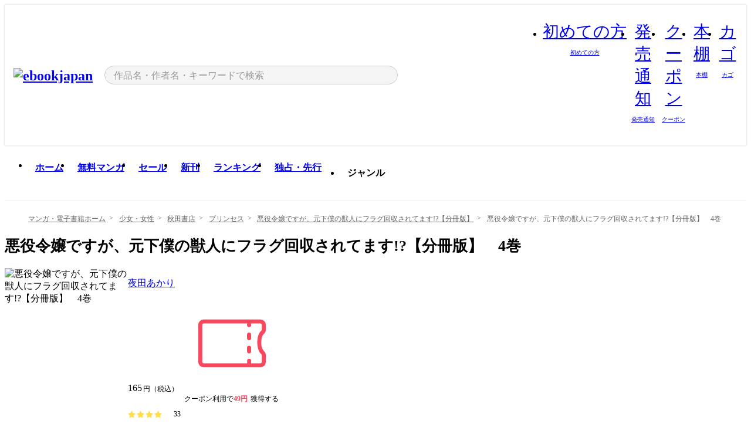

--- FILE ---
content_type: text/html;charset=utf-8
request_url: https://ebookjapan.yahoo.co.jp/books/681999/A002875698/
body_size: 62231
content:
<!DOCTYPE html><html  lang="ja"><head><meta charset="utf-8">
<meta id="viewport" name="viewport" content="width=device-width, initial-scale=1, minimum-scale=1, user-scalable=no, viewport-fit=cover">
<title>悪役令嬢ですが、元下僕の獣人にフラグ回収されてます!?【分冊版】　4巻 (プリンセス) - 夜田あかり - 無料漫画・試し読み！電子書籍通販 ebookjapan</title>
<link nonce="wkEl9vMEahRY8hIZ71gkvbaV" rel="preconnect" href="https://mempf.yahoo.co.jp">
<script nonce="wkEl9vMEahRY8hIZ71gkvbaV" src="https://s.yimg.jp/images/mempf/service/2_3_0/mempf.js" type="text/javascript"></script>
<link nonce="wkEl9vMEahRY8hIZ71gkvbaV" rel="stylesheet" href="/assets/common/css/common.css">
<link nonce="wkEl9vMEahRY8hIZ71gkvbaV" rel="stylesheet" href="/assets/desktop/css/common.css">
<link nonce="wkEl9vMEahRY8hIZ71gkvbaV" rel="stylesheet" href="/assets/desktop/css/resets.min.css">
<style nonce="wkEl9vMEahRY8hIZ71gkvbaV">@keyframes right-to-left__slideIn-27b25c60{0%{opacity:0;transform:translate(80px)}to{opacity:1;transform:translate(0)}}@keyframes left-to-right__slideOut-27b25c60{0%{opacity:1;transform:translate(0)}to{opacity:0;transform:translate(80px)}}@keyframes slideUp-27b25c60{0%{opacity:0;transform:translateY(100%)}to{opacity:1;transform:translateY(0)}}@keyframes slideDown-27b25c60{0%{opacity:1;transform:translateY(0)}to{opacity:0;transform:translateY(100%)}}@keyframes fadeIn-27b25c60{0%{opacity:0}to{opacity:1}}@keyframes fadeOut-27b25c60{0%{opacity:1}to{opacity:0}}@keyframes loading-27b25c60{0%{transform:rotate(0)}to{transform:rotate(1turn)}}@keyframes skeleton-screen-27b25c60{0%{transform:translate(-100%)}to{transform:translate(100%)}}@keyframes alert-box-27b25c60{0%{opacity:0}10%{opacity:1}70%{opacity:1}to{opacity:0}}@keyframes btn-text-color__change-27b25c60{0%{color:transparent}65%{color:transparent}80%{color:#999}to{color:#999}}@keyframes checkicon__slideIn-27b25c60{to{transform:translate(100%)}}@keyframes checkicon__fadeIn-27b25c60{0%{opacity:1}70%{opacity:1}to{opacity:0}}@keyframes checkbox__fadeOut-27b25c60{0%{opacity:1}70%{opacity:0}to{opacity:0}}@keyframes rotate-stamp-27b25c60{0%{opacity:0;transform:scale(5) rotate(45deg)}50%{opacity:0;transform:scale(5) rotate(45deg)}90%{opacity:1;transform:scale(1) rotate(0)}95%{transform:scale(1.1)}to{transform:scale(1)}}@keyframes review-mission-reward-27b25c60{0%{opacity:0;transform:scale(0)}80%{opacity:1;transform:scale(1)}85%{transform:scale(1.1)}90%{transform:scale(1)}95%{transform:scale(1.1)}to{transform:scale(1)}}@keyframes bar-chart-progress-27b25c60{0%{width:0}to{width:100%}}@keyframes review-mission-stamp-27b25c60{0%{opacity:0;transform:scale(5) rotate(45deg)}50%{opacity:0;transform:scale(5) rotate(45deg)}90%{opacity:1;transform:scale(1) rotate(0)}95%{transform:scale(1.1)}to{transform:scale(1)}}@keyframes extra-lp-tap-icon-27b25c60{0%{transform:scale(1)}50%{transform:scale(1.2)}to{transform:scale(1)}}@keyframes extra-lp-over-circle-27b25c60{0%{transform:scale(0)}to{transform:scale(1)}}@keyframes extra-lp-tutorial-27b25c60{0%{opacity:1}to{opacity:0}}.page-error[data-v-27b25c60]{padding:20px 0 40px}.page-error__container[data-v-27b25c60]{margin:0 auto;padding:0 10px;width:1010px}.page-error--sp .page-error__container[data-v-27b25c60]{max-width:480px;padding:0;width:auto}.page-error--sp .contents-error[data-v-27b25c60]{padding:0 16px}.page-error .contents-error__code[data-v-27b25c60]{color:#999;font-size:50px}.page-error .contents-error__message[data-v-27b25c60]{line-height:1.7;margin-top:25px;white-space:pre-wrap}.page-error .return-top[data-v-27b25c60]{margin-top:25px;text-align:center}.page-error .return-top__btn[data-v-27b25c60]{display:inline-block}.page-error__recommend[data-v-27b25c60]{margin-top:40px}</style>
<style nonce="wkEl9vMEahRY8hIZ71gkvbaV">@keyframes right-to-left__slideIn-2a35e79c{0%{opacity:0;transform:translate(80px)}to{opacity:1;transform:translate(0)}}@keyframes left-to-right__slideOut-2a35e79c{0%{opacity:1;transform:translate(0)}to{opacity:0;transform:translate(80px)}}@keyframes slideUp-2a35e79c{0%{opacity:0;transform:translateY(100%)}to{opacity:1;transform:translateY(0)}}@keyframes slideDown-2a35e79c{0%{opacity:1;transform:translateY(0)}to{opacity:0;transform:translateY(100%)}}@keyframes fadeIn-2a35e79c{0%{opacity:0}to{opacity:1}}@keyframes fadeOut-2a35e79c{0%{opacity:1}to{opacity:0}}@keyframes loading-2a35e79c{0%{transform:rotate(0)}to{transform:rotate(1turn)}}@keyframes skeleton-screen-2a35e79c{0%{transform:translate(-100%)}to{transform:translate(100%)}}@keyframes alert-box-2a35e79c{0%{opacity:0}10%{opacity:1}70%{opacity:1}to{opacity:0}}@keyframes btn-text-color__change-2a35e79c{0%{color:transparent}65%{color:transparent}80%{color:#999}to{color:#999}}@keyframes checkicon__slideIn-2a35e79c{to{transform:translate(100%)}}@keyframes checkicon__fadeIn-2a35e79c{0%{opacity:1}70%{opacity:1}to{opacity:0}}@keyframes checkbox__fadeOut-2a35e79c{0%{opacity:1}70%{opacity:0}to{opacity:0}}@keyframes rotate-stamp-2a35e79c{0%{opacity:0;transform:scale(5) rotate(45deg)}50%{opacity:0;transform:scale(5) rotate(45deg)}90%{opacity:1;transform:scale(1) rotate(0)}95%{transform:scale(1.1)}to{transform:scale(1)}}@keyframes review-mission-reward-2a35e79c{0%{opacity:0;transform:scale(0)}80%{opacity:1;transform:scale(1)}85%{transform:scale(1.1)}90%{transform:scale(1)}95%{transform:scale(1.1)}to{transform:scale(1)}}@keyframes bar-chart-progress-2a35e79c{0%{width:0}to{width:100%}}@keyframes review-mission-stamp-2a35e79c{0%{opacity:0;transform:scale(5) rotate(45deg)}50%{opacity:0;transform:scale(5) rotate(45deg)}90%{opacity:1;transform:scale(1) rotate(0)}95%{transform:scale(1.1)}to{transform:scale(1)}}@keyframes extra-lp-tap-icon-2a35e79c{0%{transform:scale(1)}50%{transform:scale(1.2)}to{transform:scale(1)}}@keyframes extra-lp-over-circle-2a35e79c{0%{transform:scale(0)}to{transform:scale(1)}}@keyframes extra-lp-tutorial-2a35e79c{0%{opacity:1}to{opacity:0}}.page-book[data-v-2a35e79c]{color:#000;padding-top:0}.page-book__breadcrumb[data-v-2a35e79c]{margin:20px 0}.page-book__main[data-v-2a35e79c]{margin-bottom:40px}.page-book__features[data-v-2a35e79c],.page-book__recommend[data-v-2a35e79c],.page-book__reserve[data-v-2a35e79c],.page-book__review[data-v-2a35e79c],.page-book__sub-content[data-v-2a35e79c]{margin:40px 0}.page-book__recommend[data-v-2a35e79c]{padding-bottom:0}.page-book__features[data-v-2a35e79c]:last-child{margin-bottom:40px}.page-book__loading[data-v-2a35e79c]{margin:40px auto}.page-book .floating-banner-block[data-v-2a35e79c]{align-items:end;bottom:40px;display:flex;flex-direction:column;position:fixed;right:300px;z-index:55}.page-book .floating-banner-block__item[data-v-2a35e79c]{animation:right-to-left__slideIn-2a35e79c .8s}.page-book .floating-banner-block__item+.floating-banner-block__item[data-v-2a35e79c]{margin-top:20px}@media (max-width:1140px){.page-book .floating-banner-block[data-v-2a35e79c]{right:40px}}</style>
<style nonce="wkEl9vMEahRY8hIZ71gkvbaV">@keyframes right-to-left__slideIn-9afd606d{0%{opacity:0;transform:translate(80px)}to{opacity:1;transform:translate(0)}}@keyframes left-to-right__slideOut-9afd606d{0%{opacity:1;transform:translate(0)}to{opacity:0;transform:translate(80px)}}@keyframes slideUp-9afd606d{0%{opacity:0;transform:translateY(100%)}to{opacity:1;transform:translateY(0)}}@keyframes slideDown-9afd606d{0%{opacity:1;transform:translateY(0)}to{opacity:0;transform:translateY(100%)}}@keyframes fadeIn-9afd606d{0%{opacity:0}to{opacity:1}}@keyframes fadeOut-9afd606d{0%{opacity:1}to{opacity:0}}@keyframes loading-9afd606d{0%{transform:rotate(0)}to{transform:rotate(1turn)}}@keyframes skeleton-screen-9afd606d{0%{transform:translate(-100%)}to{transform:translate(100%)}}@keyframes alert-box-9afd606d{0%{opacity:0}10%{opacity:1}70%{opacity:1}to{opacity:0}}@keyframes btn-text-color__change-9afd606d{0%{color:transparent}65%{color:transparent}80%{color:#999}to{color:#999}}@keyframes checkicon__slideIn-9afd606d{to{transform:translate(100%)}}@keyframes checkicon__fadeIn-9afd606d{0%{opacity:1}70%{opacity:1}to{opacity:0}}@keyframes checkbox__fadeOut-9afd606d{0%{opacity:1}70%{opacity:0}to{opacity:0}}@keyframes rotate-stamp-9afd606d{0%{opacity:0;transform:scale(5) rotate(45deg)}50%{opacity:0;transform:scale(5) rotate(45deg)}90%{opacity:1;transform:scale(1) rotate(0)}95%{transform:scale(1.1)}to{transform:scale(1)}}@keyframes review-mission-reward-9afd606d{0%{opacity:0;transform:scale(0)}80%{opacity:1;transform:scale(1)}85%{transform:scale(1.1)}90%{transform:scale(1)}95%{transform:scale(1.1)}to{transform:scale(1)}}@keyframes bar-chart-progress-9afd606d{0%{width:0}to{width:100%}}@keyframes review-mission-stamp-9afd606d{0%{opacity:0;transform:scale(5) rotate(45deg)}50%{opacity:0;transform:scale(5) rotate(45deg)}90%{opacity:1;transform:scale(1) rotate(0)}95%{transform:scale(1.1)}to{transform:scale(1)}}@keyframes extra-lp-tap-icon-9afd606d{0%{transform:scale(1)}50%{transform:scale(1.2)}to{transform:scale(1)}}@keyframes extra-lp-over-circle-9afd606d{0%{transform:scale(0)}to{transform:scale(1)}}@keyframes extra-lp-tutorial-9afd606d{0%{opacity:1}to{opacity:0}}.header-notice[data-v-9afd606d]{background:#f5f5f5;border-bottom:1px solid #eee;min-width:1010px}.header-notice__link[data-v-9afd606d]{display:block;font-size:13px;font-weight:600;padding:15px}.header-notice__link+.header-notice__link[data-v-9afd606d]{border-top:1px solid #eee}.header-notice__link .icon[data-v-9afd606d]{font-size:14px;margin-left:10px}</style>
<style nonce="wkEl9vMEahRY8hIZ71gkvbaV">@keyframes right-to-left__slideIn-b070a9ac{0%{opacity:0;transform:translate(80px)}to{opacity:1;transform:translate(0)}}@keyframes left-to-right__slideOut-b070a9ac{0%{opacity:1;transform:translate(0)}to{opacity:0;transform:translate(80px)}}@keyframes slideUp-b070a9ac{0%{opacity:0;transform:translateY(100%)}to{opacity:1;transform:translateY(0)}}@keyframes slideDown-b070a9ac{0%{opacity:1;transform:translateY(0)}to{opacity:0;transform:translateY(100%)}}@keyframes fadeIn-b070a9ac{0%{opacity:0}to{opacity:1}}@keyframes fadeOut-b070a9ac{0%{opacity:1}to{opacity:0}}@keyframes loading-b070a9ac{0%{transform:rotate(0)}to{transform:rotate(1turn)}}@keyframes skeleton-screen-b070a9ac{0%{transform:translate(-100%)}to{transform:translate(100%)}}@keyframes alert-box-b070a9ac{0%{opacity:0}10%{opacity:1}70%{opacity:1}to{opacity:0}}@keyframes btn-text-color__change-b070a9ac{0%{color:transparent}65%{color:transparent}80%{color:#999}to{color:#999}}@keyframes checkicon__slideIn-b070a9ac{to{transform:translate(100%)}}@keyframes checkicon__fadeIn-b070a9ac{0%{opacity:1}70%{opacity:1}to{opacity:0}}@keyframes checkbox__fadeOut-b070a9ac{0%{opacity:1}70%{opacity:0}to{opacity:0}}@keyframes rotate-stamp-b070a9ac{0%{opacity:0;transform:scale(5) rotate(45deg)}50%{opacity:0;transform:scale(5) rotate(45deg)}90%{opacity:1;transform:scale(1) rotate(0)}95%{transform:scale(1.1)}to{transform:scale(1)}}@keyframes review-mission-reward-b070a9ac{0%{opacity:0;transform:scale(0)}80%{opacity:1;transform:scale(1)}85%{transform:scale(1.1)}90%{transform:scale(1)}95%{transform:scale(1.1)}to{transform:scale(1)}}@keyframes bar-chart-progress-b070a9ac{0%{width:0}to{width:100%}}@keyframes review-mission-stamp-b070a9ac{0%{opacity:0;transform:scale(5) rotate(45deg)}50%{opacity:0;transform:scale(5) rotate(45deg)}90%{opacity:1;transform:scale(1) rotate(0)}95%{transform:scale(1.1)}to{transform:scale(1)}}@keyframes extra-lp-tap-icon-b070a9ac{0%{transform:scale(1)}50%{transform:scale(1.2)}to{transform:scale(1)}}@keyframes extra-lp-over-circle-b070a9ac{0%{transform:scale(0)}to{transform:scale(1)}}@keyframes extra-lp-tutorial-b070a9ac{0%{opacity:1}to{opacity:0}}.header[data-v-b070a9ac]{min-width:1010px}.header .header-contents[data-v-b070a9ac]{align-items:center;background-color:#fff;box-shadow:0 0 3px #0003;display:flex;min-width:1010px;padding:11px 15px}.header .header-contents .ebook[data-v-b070a9ac],.header .header-contents__shortcut[data-v-b070a9ac]{flex:0 0 auto}.header .header-contents__search[data-v-b070a9ac]{flex:1 0 auto;margin:0 20px}.header .header-contents__shortcut[data-v-b070a9ac]{display:flex}.header .header-contents .shortcut-item[data-v-b070a9ac]{margin-right:10px;position:relative;text-align:center}.header .header-contents .shortcut-item[data-v-b070a9ac]:last-child{margin-right:0}.header .header-contents .shortcut-item--hide[data-v-b070a9ac]{margin-right:7px;width:auto}@media screen and (max-width:1010px){.header .header-contents .shortcut-item--hide[data-v-b070a9ac]{display:none}}.header .header-contents .shortcut-item--large[data-v-b070a9ac]{width:42px}.header .header-contents .shortcut-item--medium[data-v-b070a9ac]{width:34px}.header .header-contents .shortcut-item .icon[data-v-b070a9ac]{font-size:28px;position:relative}.header .header-contents .shortcut-item__badge[data-v-b070a9ac]{background-color:#f8485e;border:1px solid #fff;border-radius:50%;display:inline-block;height:8px;position:absolute;right:0;top:0;width:8px}.header .header-contents .shortcut-item__text[data-v-b070a9ac]{font-size:10px}.header .header-contents .shortcut-item__link[data-v-b070a9ac]:hover{color:#f8485e;opacity:1}.header .header-contents .shortcut-item__link:hover .font-beginner-size28-pc[data-v-b070a9ac]:before{content:url("data:image/svg+xml;charset=utf8,%3Csvg viewBox='0 0 28 28' fill='none' xmlns='http://www.w3.org/2000/svg'%3E%3Cpath d='M20.5947 6.0157C20.5947 5.72118 20.2569 5.54814 20.0156 5.72859L14.002 10.2559L7.97949 5.72761C7.74335 5.54978 7.40137 5.72038 7.40137 6.0157V16.8819C7.40137 17.2563 7.57598 17.609 7.875 17.8341L13.7822 22.2774C13.9131 22.3755 14.0889 22.3726 14.2119 22.2794L14.2139 22.2774L20.1201 17.8341C20.4194 17.609 20.5947 17.2565 20.5947 16.8819V6.0157ZM21.8955 16.8819C21.8955 17.6632 21.5294 18.4014 20.9023 18.8731L14.9951 23.3165L14.9941 23.3155C14.4041 23.7614 13.5906 23.7597 13.001 23.3175L7.09375 18.8731C6.46669 18.4014 6.10059 17.6632 6.10059 16.8819V6.0157C6.10059 4.647 7.66883 3.86676 8.76074 4.68855L14.001 8.62898L19.2354 4.68855L19.2363 4.68757C20.3313 3.86808 21.8955 4.6461 21.8955 6.0157V16.8819Z' fill='%23f8485e'/%3E%3Cpath d='M14.0021 22.9977C14.3219 22.9977 14.5432 22.846 14.6088 22.7928L20.5154 18.3494C20.9786 18.001 21.2492 17.4559 21.2492 16.8779V6.01146C21.2492 5.17937 20.2982 4.70388 19.6301 5.20396L13.998 9.43823V22.9936L14.0021 22.9977Z' fill='%23f8485e'/%3E%3C/svg%3E")}.header .header-contents .shortcut-item__link:hover .font-notice-size28-pc[data-v-b070a9ac]:before{content:url("data:image/svg+xml;charset=utf8,%3Csvg viewBox='0 0 28 28' fill='none' xmlns='http://www.w3.org/2000/svg'%3E%3Cpath fill-rule='evenodd' clip-rule='evenodd' d='M11.1571 5.8957C11.6204 4.78146 12.7067 3.98511 14.0001 3.98511C15.2888 3.98511 16.3873 4.77755 16.846 5.89686C20.1108 6.93805 21.7401 9.7771 21.7401 12.9051V15.6465L22.4683 17.5756C23.1574 19.409 21.8059 21.3751 19.8401 21.3751H8.16013C6.19435 21.3751 4.84254 19.4098 5.53169 17.5764L6.26013 15.6465V12.9051C6.26013 9.78737 7.87993 6.9369 11.1571 5.8957ZM14.0001 5.28511C13.1865 5.28511 12.5011 5.83658 12.2858 6.60127C12.2239 6.82128 12.0509 6.99259 11.8303 7.05243C8.99068 7.82281 7.56013 10.1666 7.56013 12.9051V15.7651C7.56013 15.8435 7.54594 15.9213 7.51825 15.9946L6.74856 18.0338C6.74854 18.0339 6.74859 18.0337 6.74856 18.0338C6.37791 19.0204 7.10599 20.0751 8.16013 20.0751H19.8401C20.8942 20.0751 21.6223 19.0208 21.2519 18.0343C21.2518 18.0341 21.2519 18.0345 21.2519 18.0343L20.482 15.9946C20.4543 15.9213 20.4401 15.8435 20.4401 15.7651V12.9051C20.4401 10.1584 19.001 7.8229 16.1694 7.0523C15.9471 6.99177 15.7733 6.81802 15.7129 6.59562C15.5075 5.84004 14.818 5.28511 14.0001 5.28511Z' fill='%23f8485e'/%3E%3Cpath fill-rule='evenodd' clip-rule='evenodd' d='M10.6904 21.025C10.6904 20.666 10.9814 20.375 11.3404 20.375H16.6604C17.0194 20.375 17.3104 20.666 17.3104 21.025C17.3104 21.8961 16.9627 22.7445 16.3354 23.3592C15.7149 23.9673 14.872 24.315 14.0004 24.315C13.1288 24.315 12.2859 23.9673 11.6655 23.3592L11.6608 23.3546L11.6608 23.3546C11.0407 22.7345 10.6904 21.8999 10.6904 21.025ZM12.1008 21.675C12.1988 21.9556 12.3603 22.2149 12.5777 22.4331C12.9571 22.8036 13.4731 23.015 14.0004 23.015C14.5288 23.015 15.0459 22.8027 15.4255 22.4308C15.6411 22.2195 15.803 21.9592 15.9012 21.675H12.1008Z' fill='%23f8485e'/%3E%3C/svg%3E")}.header .header-contents .shortcut-item__link:hover .font-coupon-size28-pc[data-v-b070a9ac]:before{content:url("data:image/svg+xml;charset=utf8,%3Csvg viewBox='0 0 28 28' fill='none' xmlns='http://www.w3.org/2000/svg'%3E%3Cpath d='M22.8047 8.34692C22.8045 7.4699 22.0958 6.76196 21.2188 6.76196H13.2246C12.9471 7.6707 12.1019 8.33212 11.1016 8.33228C10.101 8.33228 9.25508 7.67084 8.97754 6.76196H6.78027C5.90338 6.76218 5.19552 7.47004 5.19531 8.34692V19.6526C5.19535 20.5296 5.90328 21.2383 6.78027 21.2385H8.97852C9.25861 20.331 10.0996 19.6711 11.1016 19.6711C12.1034 19.6713 12.9446 20.331 13.2246 21.2385H21.2217C22.0966 21.2412 22.8047 20.534 22.8047 19.6565V8.34692ZM24.1045 19.6565C24.1045 21.2507 22.8152 22.5417 21.2188 22.5374L13.043 22.5383C12.5169 22.5382 12.102 22.1421 12.001 21.6887C11.9072 21.2766 11.5413 20.9721 11.1016 20.9719C10.6615 20.9719 10.2947 21.2772 10.2012 21.6897L10.2002 21.6887C10.0991 22.1421 9.68522 22.5383 9.15918 22.5383H6.77637L6.77246 22.5374C5.1811 22.5329 3.89457 21.245 3.89453 19.6526V8.34692C3.89474 6.75206 5.18542 5.4614 6.78027 5.46118H9.15918C9.68626 5.46118 10.1011 5.85926 10.2012 6.31372C10.2916 6.72305 10.6613 7.03247 11.1016 7.03247C11.5417 7.0323 11.9106 6.72293 12.001 6.31372C12.101 5.85931 12.516 5.4613 13.043 5.46118H21.2188C22.8138 5.46118 24.1043 6.75193 24.1045 8.34692V19.6565Z' fill='%23f8485e'/%3E%3Cpath d='M10.9588 17.2076C11.5096 17.2076 11.9566 16.7606 11.9566 16.2098C11.9566 15.6589 11.5096 15.2119 10.9588 15.2119C10.408 15.2119 9.96094 15.6589 9.96094 16.2098C9.96094 16.7606 10.408 17.2076 10.9588 17.2076Z' fill='%23f8485e'/%3E%3Cpath d='M10.9588 12.4539C11.5096 12.4539 11.9566 12.0069 11.9566 11.4561C11.9566 10.9053 11.5096 10.4583 10.9588 10.4583C10.408 10.4583 9.96094 10.9053 9.96094 11.4561C9.96094 12.0069 10.408 12.4539 10.9588 12.4539Z' fill='%23f8485e'/%3E%3C/svg%3E")}.header .header-contents .shortcut-item__link:hover .font-bookshelf-size28-pc[data-v-b070a9ac]:before{content:url("data:image/svg+xml;charset=utf8,%3Csvg viewBox='0 0 28 28' fill='none' xmlns='http://www.w3.org/2000/svg'%3E%3Cpath fill-rule='evenodd' clip-rule='evenodd' d='M10.7932 6.66719C10.4232 6.66719 10.1232 6.96716 10.1232 7.33719V20.5772C10.1232 20.9472 10.4232 21.2472 10.7932 21.2472H12.8433C13.2133 21.2472 13.5132 20.9472 13.5132 20.5772V7.33719C13.5132 6.96715 13.2133 6.66719 12.8433 6.66719H10.7932ZM8.82324 7.33719C8.82324 6.24919 9.70525 5.36719 10.7932 5.36719H12.8433C13.9313 5.36719 14.8132 6.2492 14.8132 7.33719V20.5772C14.8132 21.6652 13.9313 22.5472 12.8433 22.5472H10.7932C9.70525 22.5472 8.82324 21.6652 8.82324 20.5772V7.33719Z' fill='%23f8485e'/%3E%3Cpath fill-rule='evenodd' clip-rule='evenodd' d='M17.9362 6.7447C17.936 6.74474 17.9363 6.74467 17.9362 6.7447L15.9696 7.39357C15.6221 7.51222 15.4356 7.87796 15.5366 8.22291C15.5365 8.22262 15.5367 8.2232 15.5366 8.22291L19.2973 20.8552C19.4032 21.2184 19.7855 21.416 20.14 21.2998C20.1399 21.2998 20.1401 21.2997 20.14 21.2998L22.1069 20.6508C22.4544 20.5321 22.6409 20.1664 22.5399 19.8215C22.5398 19.8212 22.54 19.8218 22.5399 19.8215L18.7792 7.18919C18.6733 6.82595 18.2906 6.62842 17.9362 6.7447ZM20.0267 6.82326C19.7119 5.74783 18.5752 5.16637 17.5304 5.50966L15.5596 6.15992L15.555 6.16145C14.544 6.50339 13.9914 7.57643 14.2897 8.59059L18.0493 21.2192C18.0494 21.2198 18.0496 21.2204 18.0498 21.221C18.3646 22.2965 19.5013 22.878 20.5462 22.5347L22.5169 21.8844L22.5215 21.8829C23.5325 21.541 24.0851 20.4679 23.7868 19.4538L20.0272 6.82518C20.0271 6.82454 20.0269 6.8239 20.0267 6.82326Z' fill='%23f8485e'/%3E%3Cpath fill-rule='evenodd' clip-rule='evenodd' d='M6.1028 6.66719C5.73278 6.66719 5.43281 6.96715 5.43281 7.33719V20.5772C5.43281 20.9472 5.73278 21.2472 6.1028 21.2472H8.15281C8.52283 21.2472 8.8228 20.9472 8.8228 20.5772V7.33719C8.8228 6.96715 8.52283 6.66719 8.15281 6.66719H6.1028ZM4.13281 7.33719C4.13281 6.2492 5.0148 5.36719 6.1028 5.36719H8.15281C9.24082 5.36719 10.1228 6.2492 10.1228 7.33719V20.5772C10.1228 21.6652 9.24081 22.5472 8.15281 22.5472H6.1028C5.0148 22.5472 4.13281 21.6652 4.13281 20.5772V7.33719Z' fill='%23f8485e'/%3E%3C/svg%3E")}.header .header-contents .shortcut-item__link:hover .font-basket-v1[data-v-b070a9ac]:before{content:url("data:image/svg+xml;charset=utf8,%3Csvg viewBox='0 0 14 14' fill='none' xmlns='http://www.w3.org/2000/svg'%3E%3Cpath d='M12.1765 4.1685H9.5375C9.345 3.038 8.281 2.1665 7 2.1665C5.719 2.1665 4.655 3.0345 4.4625 4.1685H1.8235C1.6555 4.1685 1.5155 4.305 1.5155 4.4765C1.5155 4.648 1.652 4.7845 1.8235 4.7845H2.093L2.7475 10.381C2.8455 11.2105 3.5455 11.8335 4.3785 11.8335H9.6215C10.4545 11.8335 11.158 11.2105 11.2525 10.381L11.907 4.7845H12.1765C12.3445 4.7845 12.4845 4.648 12.4845 4.4765C12.4845 4.305 12.348 4.1685 12.1765 4.1685ZM7 2.7825C7.9415 2.7825 8.729 3.3775 8.9145 4.172H5.082C5.271 3.381 6.0585 2.7825 6.9965 2.7825H7ZM10.647 10.3075C10.5875 10.8255 10.1465 11.2175 9.625 11.2175H4.382C3.8605 11.2175 3.4195 10.8255 3.36 10.3075L2.716 4.7845H4.4345V5.8975C4.4345 6.0655 4.571 6.2055 4.7425 6.2055C4.914 6.2055 5.0505 6.069 5.0505 5.8975V4.7845H8.967V5.8975C8.967 6.0655 9.1035 6.2055 9.275 6.2055C9.4465 6.2055 9.583 6.069 9.583 5.8975V4.7845H11.305L10.661 10.3075H10.647Z' fill='%23f8485e'/%3E%3C/svg%3E")}</style>
<style nonce="wkEl9vMEahRY8hIZ71gkvbaV">@keyframes right-to-left__slideIn-9e07c246{0%{opacity:0;transform:translate(80px)}to{opacity:1;transform:translate(0)}}@keyframes left-to-right__slideOut-9e07c246{0%{opacity:1;transform:translate(0)}to{opacity:0;transform:translate(80px)}}@keyframes slideUp-9e07c246{0%{opacity:0;transform:translateY(100%)}to{opacity:1;transform:translateY(0)}}@keyframes slideDown-9e07c246{0%{opacity:1;transform:translateY(0)}to{opacity:0;transform:translateY(100%)}}@keyframes fadeIn-9e07c246{0%{opacity:0}to{opacity:1}}@keyframes fadeOut-9e07c246{0%{opacity:1}to{opacity:0}}@keyframes loading-9e07c246{0%{transform:rotate(0)}to{transform:rotate(1turn)}}@keyframes skeleton-screen-9e07c246{0%{transform:translate(-100%)}to{transform:translate(100%)}}@keyframes alert-box-9e07c246{0%{opacity:0}10%{opacity:1}70%{opacity:1}to{opacity:0}}@keyframes btn-text-color__change-9e07c246{0%{color:transparent}65%{color:transparent}80%{color:#999}to{color:#999}}@keyframes checkicon__slideIn-9e07c246{to{transform:translate(100%)}}@keyframes checkicon__fadeIn-9e07c246{0%{opacity:1}70%{opacity:1}to{opacity:0}}@keyframes checkbox__fadeOut-9e07c246{0%{opacity:1}70%{opacity:0}to{opacity:0}}@keyframes rotate-stamp-9e07c246{0%{opacity:0;transform:scale(5) rotate(45deg)}50%{opacity:0;transform:scale(5) rotate(45deg)}90%{opacity:1;transform:scale(1) rotate(0)}95%{transform:scale(1.1)}to{transform:scale(1)}}@keyframes review-mission-reward-9e07c246{0%{opacity:0;transform:scale(0)}80%{opacity:1;transform:scale(1)}85%{transform:scale(1.1)}90%{transform:scale(1)}95%{transform:scale(1.1)}to{transform:scale(1)}}@keyframes bar-chart-progress-9e07c246{0%{width:0}to{width:100%}}@keyframes review-mission-stamp-9e07c246{0%{opacity:0;transform:scale(5) rotate(45deg)}50%{opacity:0;transform:scale(5) rotate(45deg)}90%{opacity:1;transform:scale(1) rotate(0)}95%{transform:scale(1.1)}to{transform:scale(1)}}@keyframes extra-lp-tap-icon-9e07c246{0%{transform:scale(1)}50%{transform:scale(1.2)}to{transform:scale(1)}}@keyframes extra-lp-over-circle-9e07c246{0%{transform:scale(0)}to{transform:scale(1)}}@keyframes extra-lp-tutorial-9e07c246{0%{opacity:1}to{opacity:0}}.sitelogo[data-v-9e07c246]{align-items:center;display:flex}.sitelogo__link[data-v-9e07c246]:hover{opacity:1}.sitelogo__item[data-v-9e07c246]{height:37px;margin-top:3px}.sitelogo__catch[data-v-9e07c246]{height:auto;margin-left:15px;width:120px}.sitelogo__link--special[data-v-9e07c246]{align-items:center;display:flex;height:100%;justify-content:center;padding:8.5px 0 5.5px 9px}.sitelogo__balloon[data-v-9e07c246]{height:26px}</style>
<style nonce="wkEl9vMEahRY8hIZ71gkvbaV">@charset "UTF-8";@keyframes right-to-left__slideIn-9b1d59e9{0%{opacity:0;transform:translate(80px)}to{opacity:1;transform:translate(0)}}@keyframes left-to-right__slideOut-9b1d59e9{0%{opacity:1;transform:translate(0)}to{opacity:0;transform:translate(80px)}}@keyframes slideUp-9b1d59e9{0%{opacity:0;transform:translateY(100%)}to{opacity:1;transform:translateY(0)}}@keyframes slideDown-9b1d59e9{0%{opacity:1;transform:translateY(0)}to{opacity:0;transform:translateY(100%)}}@keyframes fadeIn-9b1d59e9{0%{opacity:0}to{opacity:1}}@keyframes fadeOut-9b1d59e9{0%{opacity:1}to{opacity:0}}@keyframes loading-9b1d59e9{0%{transform:rotate(0)}to{transform:rotate(1turn)}}@keyframes skeleton-screen-9b1d59e9{0%{transform:translate(-100%)}to{transform:translate(100%)}}@keyframes alert-box-9b1d59e9{0%{opacity:0}10%{opacity:1}70%{opacity:1}to{opacity:0}}@keyframes btn-text-color__change-9b1d59e9{0%{color:transparent}65%{color:transparent}80%{color:#999}to{color:#999}}@keyframes checkicon__slideIn-9b1d59e9{to{transform:translate(100%)}}@keyframes checkicon__fadeIn-9b1d59e9{0%{opacity:1}70%{opacity:1}to{opacity:0}}@keyframes checkbox__fadeOut-9b1d59e9{0%{opacity:1}70%{opacity:0}to{opacity:0}}@keyframes rotate-stamp-9b1d59e9{0%{opacity:0;transform:scale(5) rotate(45deg)}50%{opacity:0;transform:scale(5) rotate(45deg)}90%{opacity:1;transform:scale(1) rotate(0)}95%{transform:scale(1.1)}to{transform:scale(1)}}@keyframes review-mission-reward-9b1d59e9{0%{opacity:0;transform:scale(0)}80%{opacity:1;transform:scale(1)}85%{transform:scale(1.1)}90%{transform:scale(1)}95%{transform:scale(1.1)}to{transform:scale(1)}}@keyframes bar-chart-progress-9b1d59e9{0%{width:0}to{width:100%}}@keyframes review-mission-stamp-9b1d59e9{0%{opacity:0;transform:scale(5) rotate(45deg)}50%{opacity:0;transform:scale(5) rotate(45deg)}90%{opacity:1;transform:scale(1) rotate(0)}95%{transform:scale(1.1)}to{transform:scale(1)}}@keyframes extra-lp-tap-icon-9b1d59e9{0%{transform:scale(1)}50%{transform:scale(1.2)}to{transform:scale(1)}}@keyframes extra-lp-over-circle-9b1d59e9{0%{transform:scale(0)}to{transform:scale(1)}}@keyframes extra-lp-tutorial-9b1d59e9{0%{opacity:1}to{opacity:0}}.search-form[data-v-9b1d59e9]{align-items:center;display:flex}.search-form__contents[data-v-9b1d59e9]{max-width:500px;position:relative;width:100%}.search-form .search-box[data-v-9b1d59e9]{align-items:center;background-color:#f5f5f5;border:1px solid #ccc;border-radius:99px;display:flex;padding:0 10px}.search-form .search-box input[type=search][data-v-9b1d59e9]::-webkit-search-cancel-button,.search-form .search-box input[type=search][data-v-9b1d59e9]::-webkit-search-decoration,.search-form .search-box input[type=search][data-v-9b1d59e9]::-webkit-search-results-button,.search-form .search-box input[type=search][data-v-9b1d59e9]::-webkit-search-results-decoration{display:none}.search-form .search-box__form[data-v-9b1d59e9]{flex:1;height:100%}.search-form .search-box__input[data-v-9b1d59e9]{-webkit-appearance:none;-moz-appearance:none;appearance:none;background-color:transparent;border:none;caret-color:#f8485e;color:#000;font-family:system-ui,Hiragino Kaku Gothic ProN,ヒラギノ角ゴ Pro W3,Hiragino Sans,Meiryo,メイリオ,Osaka,sans-serif;font-feature-settings:"palt" on,"pkna" on;font-size:inherit;height:30px;outline:0;padding:0 5px;width:100%}.search-form .search-box__input[data-v-9b1d59e9]::-moz-placeholder{color:#999}.search-form .search-box__input[data-v-9b1d59e9]::placeholder{color:#999}.search-form .search-box .font-search[data-v-9b1d59e9]{flex-shrink:0;font-size:22px}.search-form .search-box .font-clear[data-v-9b1d59e9]{cursor:pointer;flex-shrink:0}@media (hover:hover){.search-form .search-box .font-clear[data-v-9b1d59e9]:hover{opacity:.7}}.search-form .suggest[data-v-9b1d59e9]{background-color:#fff;border:1px solid #ccc;border-top:1.5px solid #000;left:50%;overflow:hidden;padding-top:10px;position:absolute;transform:translate(-50%);width:calc(100% - 30px);z-index:75}.search-form .suggest__inner[data-v-9b1d59e9]{margin-bottom:10px}.search-form .suggest .suggest-item[data-v-9b1d59e9],.search-form .suggest__heading[data-v-9b1d59e9]{padding:8px 20px}.search-form .suggest__heading[data-v-9b1d59e9]{font-weight:600}.search-form .suggest .suggest-item[data-v-9b1d59e9]{cursor:pointer}.search-form .suggest .suggest-item--selected[data-v-9b1d59e9],.search-form .suggest .suggest-item[data-v-9b1d59e9]:hover{box-shadow:0 0 3px #0000004d}.search-form .suggest .suggest-item--selected .suggest-item__text[data-v-9b1d59e9],.search-form .suggest .suggest-item:hover .suggest-item__text[data-v-9b1d59e9]{font-weight:600}.search-form .suggest .suggest-item--history[data-v-9b1d59e9]{padding-right:50px;position:relative}.search-form .suggest .suggest-item--history .icon[data-v-9b1d59e9]{cursor:pointer;font-size:16px;position:absolute;right:21px;top:50%;transform:translateY(-50%)}.search-form .suggest .suggest-item--history .icon[data-v-9b1d59e9]:hover{opacity:.7}.search-form .suggest__container[data-v-9b1d59e9]{overflow-x:scroll;padding:5px 20px 10px}.search-form .suggest .recommend-books[data-v-9b1d59e9]{display:inline-flex;flex-wrap:nowrap}.search-form .suggest .recommend-books__item[data-v-9b1d59e9]{margin:auto 0;width:90px}.search-form .suggest .recommend-books__item+.recommend-books__item[data-v-9b1d59e9]{margin-left:10px}.search-form .suggest .recommend-books .book-item[data-v-9b1d59e9],.search-form .suggest .recommend-books .book-item[data-v-9b1d59e9]:hover{transition:opacity .15s}.search-form .suggest .recommend-books .book-item[data-v-9b1d59e9]{display:block}.search-form .suggest .recommend-books .book-item img[data-v-9b1d59e9]{border:1px solid #eee;max-width:100%}.search-form__btn[data-v-9b1d59e9]{flex-shrink:0;margin-left:13px}</style>
<style nonce="wkEl9vMEahRY8hIZ71gkvbaV">@keyframes right-to-left__slideIn-3634735c{0%{opacity:0;transform:translate(80px)}to{opacity:1;transform:translate(0)}}@keyframes left-to-right__slideOut-3634735c{0%{opacity:1;transform:translate(0)}to{opacity:0;transform:translate(80px)}}@keyframes slideUp-3634735c{0%{opacity:0;transform:translateY(100%)}to{opacity:1;transform:translateY(0)}}@keyframes slideDown-3634735c{0%{opacity:1;transform:translateY(0)}to{opacity:0;transform:translateY(100%)}}@keyframes fadeIn-3634735c{0%{opacity:0}to{opacity:1}}@keyframes fadeOut-3634735c{0%{opacity:1}to{opacity:0}}@keyframes loading-3634735c{0%{transform:rotate(0)}to{transform:rotate(1turn)}}@keyframes skeleton-screen-3634735c{0%{transform:translate(-100%)}to{transform:translate(100%)}}@keyframes alert-box-3634735c{0%{opacity:0}10%{opacity:1}70%{opacity:1}to{opacity:0}}@keyframes btn-text-color__change-3634735c{0%{color:transparent}65%{color:transparent}80%{color:#999}to{color:#999}}@keyframes checkicon__slideIn-3634735c{to{transform:translate(100%)}}@keyframes checkicon__fadeIn-3634735c{0%{opacity:1}70%{opacity:1}to{opacity:0}}@keyframes checkbox__fadeOut-3634735c{0%{opacity:1}70%{opacity:0}to{opacity:0}}@keyframes rotate-stamp-3634735c{0%{opacity:0;transform:scale(5) rotate(45deg)}50%{opacity:0;transform:scale(5) rotate(45deg)}90%{opacity:1;transform:scale(1) rotate(0)}95%{transform:scale(1.1)}to{transform:scale(1)}}@keyframes review-mission-reward-3634735c{0%{opacity:0;transform:scale(0)}80%{opacity:1;transform:scale(1)}85%{transform:scale(1.1)}90%{transform:scale(1)}95%{transform:scale(1.1)}to{transform:scale(1)}}@keyframes bar-chart-progress-3634735c{0%{width:0}to{width:100%}}@keyframes review-mission-stamp-3634735c{0%{opacity:0;transform:scale(5) rotate(45deg)}50%{opacity:0;transform:scale(5) rotate(45deg)}90%{opacity:1;transform:scale(1) rotate(0)}95%{transform:scale(1.1)}to{transform:scale(1)}}@keyframes extra-lp-tap-icon-3634735c{0%{transform:scale(1)}50%{transform:scale(1.2)}to{transform:scale(1)}}@keyframes extra-lp-over-circle-3634735c{0%{transform:scale(0)}to{transform:scale(1)}}@keyframes extra-lp-tutorial-3634735c{0%{opacity:1}to{opacity:0}}.btn[data-v-3634735c]{border-radius:99px;color:#000;cursor:pointer;font-size:14px;outline:none;padding:10px 15px;text-align:center;transition:box-shadow .15s}@media (hover:hover){.btn[data-v-3634735c]:hover{box-shadow:0 2px 8px #0003;opacity:1}.btn--transparent[data-v-3634735c]:hover{box-shadow:none;opacity:.7}}.btn--fill[data-v-3634735c]{color:#fff}.btn--fill.btn--carnation[data-v-3634735c]{background-color:#f8485e;border:1px solid #f8485e}.btn--fill.btn--special[data-v-3634735c]{background-color:#f6c743;border:1px solid #f6c743;color:#000}.btn--fill.btn--black[data-v-3634735c]{background-color:#000}.btn--fill.btn--chablis[data-v-3634735c]{background-color:#fff2f2;color:#000}.btn--fill.btn--white[data-v-3634735c]{background-color:#fff;color:#000}.btn--fill.btn--disabled[data-v-3634735c]{background-color:#eee;border:1px solid #ccc;color:#999}.btn--outline[data-v-3634735c]{background-color:#fff;border:1px solid #ccc}.btn--outline.btn--carnation[data-v-3634735c]{color:#f8485e}.btn--outline.btn--disabled[data-v-3634735c]{color:#999}.btn--fill-border[data-v-3634735c]{background-color:#f5f5f5;border:1px solid #000;color:#000}.btn--disabled[data-v-3634735c]{pointer-events:none}.btn--disabled[data-v-3634735c]:hover{box-shadow:none}.btn--disabled .icon[data-v-3634735c]{color:inherit}.btn--bold[data-v-3634735c]{font-weight:700}</style>
<style nonce="wkEl9vMEahRY8hIZ71gkvbaV">@keyframes right-to-left__slideIn-a7f755ed{0%{opacity:0;transform:translate(80px)}to{opacity:1;transform:translate(0)}}@keyframes left-to-right__slideOut-a7f755ed{0%{opacity:1;transform:translate(0)}to{opacity:0;transform:translate(80px)}}@keyframes slideUp-a7f755ed{0%{opacity:0;transform:translateY(100%)}to{opacity:1;transform:translateY(0)}}@keyframes slideDown-a7f755ed{0%{opacity:1;transform:translateY(0)}to{opacity:0;transform:translateY(100%)}}@keyframes fadeIn-a7f755ed{0%{opacity:0}to{opacity:1}}@keyframes fadeOut-a7f755ed{0%{opacity:1}to{opacity:0}}@keyframes loading-a7f755ed{0%{transform:rotate(0)}to{transform:rotate(1turn)}}@keyframes skeleton-screen-a7f755ed{0%{transform:translate(-100%)}to{transform:translate(100%)}}@keyframes alert-box-a7f755ed{0%{opacity:0}10%{opacity:1}70%{opacity:1}to{opacity:0}}@keyframes btn-text-color__change-a7f755ed{0%{color:transparent}65%{color:transparent}80%{color:#999}to{color:#999}}@keyframes checkicon__slideIn-a7f755ed{to{transform:translate(100%)}}@keyframes checkicon__fadeIn-a7f755ed{0%{opacity:1}70%{opacity:1}to{opacity:0}}@keyframes checkbox__fadeOut-a7f755ed{0%{opacity:1}70%{opacity:0}to{opacity:0}}@keyframes rotate-stamp-a7f755ed{0%{opacity:0;transform:scale(5) rotate(45deg)}50%{opacity:0;transform:scale(5) rotate(45deg)}90%{opacity:1;transform:scale(1) rotate(0)}95%{transform:scale(1.1)}to{transform:scale(1)}}@keyframes review-mission-reward-a7f755ed{0%{opacity:0;transform:scale(0)}80%{opacity:1;transform:scale(1)}85%{transform:scale(1.1)}90%{transform:scale(1)}95%{transform:scale(1.1)}to{transform:scale(1)}}@keyframes bar-chart-progress-a7f755ed{0%{width:0}to{width:100%}}@keyframes review-mission-stamp-a7f755ed{0%{opacity:0;transform:scale(5) rotate(45deg)}50%{opacity:0;transform:scale(5) rotate(45deg)}90%{opacity:1;transform:scale(1) rotate(0)}95%{transform:scale(1.1)}to{transform:scale(1)}}@keyframes extra-lp-tap-icon-a7f755ed{0%{transform:scale(1)}50%{transform:scale(1.2)}to{transform:scale(1)}}@keyframes extra-lp-over-circle-a7f755ed{0%{transform:scale(0)}to{transform:scale(1)}}@keyframes extra-lp-tutorial-a7f755ed{0%{opacity:1}to{opacity:0}}.emg-wrapper[data-v-a7f755ed]{position:relative;z-index:15}</style>
<style nonce="wkEl9vMEahRY8hIZ71gkvbaV">@keyframes right-to-left__slideIn-7e74196d{0%{opacity:0;transform:translate(80px)}to{opacity:1;transform:translate(0)}}@keyframes left-to-right__slideOut-7e74196d{0%{opacity:1;transform:translate(0)}to{opacity:0;transform:translate(80px)}}@keyframes slideUp-7e74196d{0%{opacity:0;transform:translateY(100%)}to{opacity:1;transform:translateY(0)}}@keyframes slideDown-7e74196d{0%{opacity:1;transform:translateY(0)}to{opacity:0;transform:translateY(100%)}}@keyframes fadeIn-7e74196d{0%{opacity:0}to{opacity:1}}@keyframes fadeOut-7e74196d{0%{opacity:1}to{opacity:0}}@keyframes loading-7e74196d{0%{transform:rotate(0)}to{transform:rotate(1turn)}}@keyframes skeleton-screen-7e74196d{0%{transform:translate(-100%)}to{transform:translate(100%)}}@keyframes alert-box-7e74196d{0%{opacity:0}10%{opacity:1}70%{opacity:1}to{opacity:0}}@keyframes btn-text-color__change-7e74196d{0%{color:transparent}65%{color:transparent}80%{color:#999}to{color:#999}}@keyframes checkicon__slideIn-7e74196d{to{transform:translate(100%)}}@keyframes checkicon__fadeIn-7e74196d{0%{opacity:1}70%{opacity:1}to{opacity:0}}@keyframes checkbox__fadeOut-7e74196d{0%{opacity:1}70%{opacity:0}to{opacity:0}}@keyframes rotate-stamp-7e74196d{0%{opacity:0;transform:scale(5) rotate(45deg)}50%{opacity:0;transform:scale(5) rotate(45deg)}90%{opacity:1;transform:scale(1) rotate(0)}95%{transform:scale(1.1)}to{transform:scale(1)}}@keyframes review-mission-reward-7e74196d{0%{opacity:0;transform:scale(0)}80%{opacity:1;transform:scale(1)}85%{transform:scale(1.1)}90%{transform:scale(1)}95%{transform:scale(1.1)}to{transform:scale(1)}}@keyframes bar-chart-progress-7e74196d{0%{width:0}to{width:100%}}@keyframes review-mission-stamp-7e74196d{0%{opacity:0;transform:scale(5) rotate(45deg)}50%{opacity:0;transform:scale(5) rotate(45deg)}90%{opacity:1;transform:scale(1) rotate(0)}95%{transform:scale(1.1)}to{transform:scale(1)}}@keyframes extra-lp-tap-icon-7e74196d{0%{transform:scale(1)}50%{transform:scale(1.2)}to{transform:scale(1)}}@keyframes extra-lp-over-circle-7e74196d{0%{transform:scale(0)}to{transform:scale(1)}}@keyframes extra-lp-tutorial-7e74196d{0%{opacity:1}to{opacity:0}}.navigation[data-v-7e74196d]{border-bottom:1px solid #eee;display:flex;justify-content:space-between;min-width:1010px;padding-right:12px}.navigation__menu[data-v-7e74196d]{flex-shrink:0}.navigation__account[data-v-7e74196d]{flex-basis:250px;flex-grow:1;padding:5px 0}@media (max-width:1064px){.navigation__account[data-v-7e74196d]{flex-grow:0}}</style>
<style nonce="wkEl9vMEahRY8hIZ71gkvbaV">@keyframes right-to-left__slideIn-f07c7002{0%{opacity:0;transform:translate(80px)}to{opacity:1;transform:translate(0)}}@keyframes left-to-right__slideOut-f07c7002{0%{opacity:1;transform:translate(0)}to{opacity:0;transform:translate(80px)}}@keyframes slideUp-f07c7002{0%{opacity:0;transform:translateY(100%)}to{opacity:1;transform:translateY(0)}}@keyframes slideDown-f07c7002{0%{opacity:1;transform:translateY(0)}to{opacity:0;transform:translateY(100%)}}@keyframes fadeIn-f07c7002{0%{opacity:0}to{opacity:1}}@keyframes fadeOut-f07c7002{0%{opacity:1}to{opacity:0}}@keyframes loading-f07c7002{0%{transform:rotate(0)}to{transform:rotate(1turn)}}@keyframes skeleton-screen-f07c7002{0%{transform:translate(-100%)}to{transform:translate(100%)}}@keyframes alert-box-f07c7002{0%{opacity:0}10%{opacity:1}70%{opacity:1}to{opacity:0}}@keyframes btn-text-color__change-f07c7002{0%{color:transparent}65%{color:transparent}80%{color:#999}to{color:#999}}@keyframes checkicon__slideIn-f07c7002{to{transform:translate(100%)}}@keyframes checkicon__fadeIn-f07c7002{0%{opacity:1}70%{opacity:1}to{opacity:0}}@keyframes checkbox__fadeOut-f07c7002{0%{opacity:1}70%{opacity:0}to{opacity:0}}@keyframes rotate-stamp-f07c7002{0%{opacity:0;transform:scale(5) rotate(45deg)}50%{opacity:0;transform:scale(5) rotate(45deg)}90%{opacity:1;transform:scale(1) rotate(0)}95%{transform:scale(1.1)}to{transform:scale(1)}}@keyframes review-mission-reward-f07c7002{0%{opacity:0;transform:scale(0)}80%{opacity:1;transform:scale(1)}85%{transform:scale(1.1)}90%{transform:scale(1)}95%{transform:scale(1.1)}to{transform:scale(1)}}@keyframes bar-chart-progress-f07c7002{0%{width:0}to{width:100%}}@keyframes review-mission-stamp-f07c7002{0%{opacity:0;transform:scale(5) rotate(45deg)}50%{opacity:0;transform:scale(5) rotate(45deg)}90%{opacity:1;transform:scale(1) rotate(0)}95%{transform:scale(1.1)}to{transform:scale(1)}}@keyframes extra-lp-tap-icon-f07c7002{0%{transform:scale(1)}50%{transform:scale(1.2)}to{transform:scale(1)}}@keyframes extra-lp-over-circle-f07c7002{0%{transform:scale(0)}to{transform:scale(1)}}@keyframes extra-lp-tutorial-f07c7002{0%{opacity:1}to{opacity:0}}.menu[data-v-f07c7002]{display:flex}.menu .menu-item[data-v-f07c7002]:last-child{margin-left:20px}.menu .menu-item__name[data-v-f07c7002]{align-items:center;display:flex;font-weight:600;padding:12px}.menu .menu-item__name:not(.genre-dropdown) .icon[data-v-f07c7002]{font-size:35px;overflow:visible}.menu .menu-item__name[data-v-f07c7002]:hover{color:#f8485e;opacity:1}.menu .menu-item__name:hover .font-home-size35-pc[data-v-f07c7002]:before{content:url("data:image/svg+xml;charset=utf8,%3Csvg viewBox='0 0 35 35' fill='none' xmlns='http://www.w3.org/2000/svg'%3E%3Cpath d='M27.2002 14.7832C27.2001 14.2276 26.9233 13.7198 26.4766 13.4278L26.4727 13.4258L18.3623 8.06351L18.3564 8.0596V8.05863C17.8421 7.7131 17.1695 7.71376 16.6553 8.0596C16.6292 8.07717 16.601 8.09123 16.5732 8.1055L8.52734 13.4258L8.52344 13.4278C8.07857 13.7186 7.79985 14.2377 7.7998 14.7832V26.3799C7.7998 26.8464 8.16622 27.2 8.59277 27.2002H13.5254V21.3243C13.5254 19.1156 15.2957 17.2969 17.5 17.2969C19.7043 17.2969 21.4746 19.1156 21.4746 21.3243V27.2002H26.4072C26.8338 27.2 27.2002 26.8464 27.2002 26.3799V14.7832ZM28.7998 26.3799C28.7998 27.7049 27.7424 28.7997 26.4072 28.7998H20.6738C20.2321 28.7997 19.874 28.4418 19.874 28V21.3243C19.874 19.9741 18.7957 18.8965 17.5 18.8965C16.2043 18.8965 15.126 19.9741 15.126 21.3243V28C15.126 28.4418 14.7679 28.7997 14.3262 28.7998H8.59277C7.25755 28.7997 6.2002 27.7049 6.2002 26.3799V14.7832C6.20024 13.7106 6.74005 12.6839 7.64453 12.0909L15.7549 6.72855C15.7905 6.70501 15.8286 6.68545 15.8672 6.668C16.9054 6.02721 18.2245 6.04659 19.2441 6.72953L19.2451 6.72855L27.3555 12.0909H27.3545C28.2575 12.6826 28.7998 13.6958 28.7998 14.7832V26.3799Z' fill='%23f8485e'/%3E%3C/svg%3E")}.menu .menu-item__name:hover .font-free-size35-pc[data-v-f07c7002]:before{content:url("data:image/svg+xml;charset=utf8,%3Csvg viewBox='0 0 35 35' fill='none' xmlns='http://www.w3.org/2000/svg'%3E%3Cpath d='M27.6025 9.47754C27.6025 8.55118 26.8521 7.79992 25.9258 7.7998H9.07422C8.14778 7.7998 7.39648 8.5511 7.39648 9.47754V25.5225C7.39648 26.4489 8.14778 27.2002 9.07422 27.2002H25.9258C26.8521 27.2001 27.6025 26.4488 27.6025 25.5225V9.47754ZM29.2031 25.5225C29.2031 27.3325 27.7358 28.7997 25.9258 28.7998H9.07422C7.26413 28.7998 5.79688 27.3326 5.79688 25.5225V9.47754C5.79688 7.66745 7.26413 6.2002 9.07422 6.2002H25.9258C27.7358 6.20031 29.2031 7.66752 29.2031 9.47754V25.5225Z' fill='%23f8485e'/%3E%3Cpath d='M13.1876 19.8197V22.0517H14.7652V19.8197H17.5114V18.7446H14.7652V18.0317L14.8119 17.9616H17.5114V16.8865H15.4663L17.8971 12.9482H16.1208L13.9822 16.5826L11.832 12.9482H10.0557L12.4981 16.8865H10.4413V17.9616H13.1525L13.1876 18.0317V18.7446H10.4413V19.8197H13.1876Z' fill='%23f8485e'/%3E%3Cpath d='M21.695 22.2387C24.9554 22.2387 24.9554 18.3472 24.9554 17.5058C24.9554 16.6644 24.9554 12.7729 21.695 12.7729C20.7484 12.7729 19.7785 13.182 19.1942 14.0935C18.715 14.8297 18.4346 15.8931 18.4346 17.5058C18.4346 18.3356 18.4346 22.2387 21.695 22.2387ZM21.695 20.7663C20.4913 20.7663 20.0356 19.4808 20.0356 17.5058C20.0356 15.7062 20.3978 14.2454 21.695 14.2454C22.8987 14.2454 23.3544 15.5426 23.3544 17.5058C23.3544 19.4691 22.9571 20.7663 21.695 20.7663Z' fill='%23f8485e'/%3E%3C/svg%3E")}.menu .menu-item__name:hover .font-sale-size35-pc[data-v-f07c7002]:before{content:url("data:image/svg+xml;charset=utf8,%3Csvg viewBox='0 0 35 35' fill='none' xmlns='http://www.w3.org/2000/svg'%3E%3Cpath d='M16.4806 14.9038C16.4806 16.5651 15.221 17.795 13.5298 17.795C11.8387 17.795 10.584 16.5651 10.584 14.9038C10.584 13.2424 11.8437 12.0273 13.5298 12.0273C15.216 12.0273 16.4806 13.2573 16.4806 14.9038ZM12.2602 14.9038C12.2602 15.6675 12.7958 16.218 13.5298 16.218C14.2638 16.218 14.8044 15.6675 14.8044 14.9038C14.8044 14.14 14.2737 13.6044 13.5298 13.6044C12.7859 13.6044 12.2602 14.1499 12.2602 14.9038ZM13.8076 21.5096L19.7984 12.5729C19.9522 12.3447 20.2051 12.2108 20.4779 12.2108C21.1325 12.2108 21.5243 12.9399 21.1573 13.4854L15.1714 22.4221C15.0176 22.6502 14.7647 22.7841 14.4919 22.7841H14.487C13.8323 22.7841 13.4406 22.0551 13.8076 21.5096ZM24.4156 20.0912C24.4156 21.7427 23.1559 22.9775 21.4648 22.9775C19.7736 22.9775 18.5189 21.7476 18.5189 20.0912C18.5189 18.4348 19.7786 17.2049 21.4648 17.2049C23.1509 17.2049 24.4156 18.4348 24.4156 20.0912ZM20.1952 20.0912C20.1952 20.845 20.7308 21.3955 21.4648 21.3955C22.1987 21.3955 22.7393 20.845 22.7393 20.0912C22.7393 19.3374 22.2087 18.7869 21.4648 18.7869C20.7209 18.7869 20.1952 19.3374 20.1952 20.0912Z' fill='%23f8485e'/%3E%3Cpath d='M25.8672 9.44827C25.8671 9.27536 25.7247 9.133 25.5518 9.13284H21.2959C21.0839 9.13271 20.8804 9.04838 20.7305 8.89846L17.7256 5.8926C17.6016 5.76871 17.3984 5.76871 17.2744 5.8926L14.2696 8.89846C14.1196 9.04838 13.9161 9.13271 13.7041 9.13284H9.44827C9.27536 9.13299 9.13299 9.27536 9.13284 9.44827V13.7041C9.13271 13.9161 9.04838 14.1196 8.89846 14.2696L5.8926 17.2744C5.76871 17.3984 5.76871 17.6016 5.8926 17.7256L8.89846 20.7305C9.04838 20.8804 9.13271 21.0839 9.13284 21.2959V25.5518C9.13299 25.7247 9.27536 25.8671 9.44827 25.8672H13.7041L13.7823 25.8711C13.9656 25.8892 14.1382 25.9702 14.2696 26.1016L17.2744 29.1074C17.3984 29.2313 17.6016 29.2313 17.7256 29.1074L20.7305 26.1016C20.8804 25.9517 21.0839 25.8673 21.2959 25.8672H25.5518C25.7247 25.8671 25.8671 25.7247 25.8672 25.5518V21.2959C25.8673 21.0839 25.9517 20.8804 26.1016 20.7305L29.1074 17.7256C29.2313 17.6016 29.2313 17.3984 29.1074 17.2744L26.1016 14.2696C25.9517 14.1196 25.8673 13.9161 25.8672 13.7041V9.44827ZM27.4678 13.3721L30.2383 16.1436C30.987 16.8924 30.987 18.1077 30.2383 18.8565L27.4678 21.627V25.5518C27.4676 26.6083 26.6083 27.4676 25.5518 27.4678H21.628L18.8565 30.2383C18.1076 30.987 16.8924 30.987 16.1436 30.2383L13.3721 27.4678H9.44827C8.3917 27.4676 7.5324 26.6083 7.53225 25.5518V21.627L4.76174 18.8565C4.01301 18.1077 4.01301 16.8924 4.76174 16.1436L7.53225 13.3721V9.44827C7.5324 8.3917 8.3917 7.53241 9.44827 7.53225H13.3721L16.1436 4.76174C16.8924 4.01301 18.1076 4.01301 18.8565 4.76174L21.628 7.53225H25.5518C26.6083 7.53241 27.4676 8.39171 27.4678 9.44827V13.3721Z' fill='%23f8485e'/%3E%3C/svg%3E")}.menu .menu-item__name:hover .font-new-size35-pc[data-v-f07c7002]:before{content:url("data:image/svg+xml;charset=utf8,%3Csvg viewBox='0 0 35 35' fill='none' xmlns='http://www.w3.org/2000/svg'%3E%3Cpath d='M13.375 12.6272H14.9155L19.9808 19.1786V12.6272H21.63V22.101H20.2391L15.0242 15.3592V22.101H13.375V12.6272Z' fill='%23f8485e'/%3E%3Cpath d='M27.2002 9.66895C27.2002 8.63694 26.3631 7.7998 25.3311 7.7998H9.66895C8.63694 7.7998 7.7998 8.63694 7.7998 9.66895V25.3311C7.7998 26.3631 8.63694 27.2002 9.66895 27.2002H25.3311C26.3631 27.2002 27.2002 26.3631 27.2002 25.3311V9.66895ZM28.7998 25.3311C28.7998 27.2467 27.2467 28.7998 25.3311 28.7998H9.66895C7.75329 28.7998 6.2002 27.2467 6.2002 25.3311V9.66895C6.2002 7.75329 7.75328 6.2002 9.66895 6.2002H25.3311C27.2467 6.2002 28.7998 7.75329 28.7998 9.66895V25.3311Z' fill='%23f8485e'/%3E%3C/svg%3E")}.menu .menu-item__name:hover .font-ranking-size35-pc[data-v-f07c7002]:before{content:url("data:image/svg+xml;charset=utf8,%3Csvg viewBox='0 0 35 35' fill='none' xmlns='http://www.w3.org/2000/svg'%3E%3Cpath d='M17.5041 7.5C17.844 7.50008 18.3155 7.62707 18.6034 8.03418L18.6591 8.11914L22.305 14.3145L27.26 10.9775L27.3653 10.9131C27.8948 10.62 28.4766 10.7634 28.8325 10.9824C29.1971 11.2069 29.6377 11.7181 29.4775 12.3926L29.4795 12.3936L26.923 24.2637L26.922 24.2686C26.625 25.6035 25.5613 26.5049 24.125 26.5049L24.126 26.5059L10.8364 26.5156C9.5792 26.5156 8.36382 25.6893 8.0841 24.2705L5.52262 12.3281L5.5246 12.3271C5.3583 11.6333 5.82924 11.124 6.21343 10.915C6.60078 10.7044 7.2242 10.6041 7.74317 10.9824L12.6972 14.3184L16.3391 8.12402L16.4057 8.02734C16.4105 8.0214 16.4166 8.01655 16.4216 8.01074C16.711 7.62226 17.1708 7.5 17.5041 7.5ZM13.6673 15.8682C13.5538 16.061 13.3636 16.1988 13.1425 16.248C12.9214 16.2973 12.6894 16.2538 12.5023 16.1279L7.2422 12.585L9.67745 23.9414C9.67866 23.947 9.68035 23.9534 9.68143 23.959C9.7995 24.5741 10.2962 24.9137 10.8344 24.9141L24.125 24.9062C24.7597 24.9062 25.1892 24.5624 25.3307 23.9268L27.7768 12.5684L22.5008 16.123C22.3138 16.249 22.0818 16.2923 21.8607 16.2432C21.6395 16.1939 21.4484 16.0562 21.3349 15.8633L17.5001 9.34766L13.6673 15.8682Z' fill='%23f8485e'/%3E%3C/svg%3E")}.menu .menu-item__name:hover .font-exclusive-size35-pc[data-v-f07c7002]:before{content:url("data:image/svg+xml;charset=utf8,%3Csvg viewBox='0 0 35 35' fill='none' xmlns='http://www.w3.org/2000/svg'%3E%3Cpath d='M27.3203 4.58008C27.6687 4.58022 27.9765 4.8057 28.082 5.1377C28.1875 5.46993 28.066 5.83215 27.7812 6.0332C26.79 6.73312 26.7713 8.65761 28.3691 9.49023C28.6958 9.66041 28.8647 10.0318 28.7773 10.3896C28.6897 10.7476 28.3685 11 28 11H9.41016C7.63838 11 6.20028 9.56179 6.2002 7.79004C6.2002 6.01821 7.63833 4.58008 9.41016 4.58008H27.3203ZM7.7998 7.79004C7.79989 8.67814 8.52204 9.39941 9.41016 9.39941H26.0312C25.4421 8.40286 25.32 7.19935 25.7178 6.17969H9.41016C8.52198 6.17969 7.7998 6.90187 7.7998 7.79004Z' fill='%23f8485e'/%3E%3Cpath d='M6.2002 26.6394V7.78979C6.2002 7.34797 6.55817 6.98999 7 6.98999C7.44183 6.98999 7.7998 7.34797 7.7998 7.78979V26.6394C7.7998 27.0812 7.44183 27.4402 7 27.4402C6.55817 27.4402 6.2002 27.0812 6.2002 26.6394Z' fill='%23f8485e'/%3E%3Cpath d='M6.2002 26.6345C6.20043 26.1929 6.55831 25.8347 7 25.8347C7.44169 25.8347 7.79957 26.1929 7.7998 26.6345C7.7998 27.8418 8.78131 28.8201 9.98535 28.8201H26.1553C26.7333 28.8199 27.2001 28.3531 27.2002 27.7751V10.2C27.2002 9.75812 27.5582 9.40015 28 9.40015C28.4418 9.40015 28.7998 9.75812 28.7998 10.2V27.7751C28.7997 29.2368 27.6169 30.4195 26.1553 30.4197H9.98535C7.8994 30.4197 6.2002 28.7272 6.2002 26.6345Z' fill='%23f8485e'/%3E%3Cpath d='M17.82 14.8098L18.93 18.2248H22.52L19.615 20.3348L20.725 23.7498L17.82 21.6398L14.915 23.7498L16.025 20.3348L13.12 18.2248H16.71L17.82 14.8098ZM17.82 13.3098C17.17 13.3098 16.595 13.7298 16.395 14.3448L15.625 16.7198H13.125C12.475 16.7198 11.9 17.1398 11.7 17.7548C11.5 18.3748 11.72 19.0498 12.245 19.4298L14.265 20.8998L13.495 23.2748C13.295 23.8948 13.515 24.5698 14.04 24.9498C14.305 25.1398 14.61 25.2348 14.92 25.2348C15.23 25.2348 15.54 25.1398 15.8 24.9498L17.82 23.4798L19.84 24.9498C20.105 25.1398 20.41 25.2348 20.72 25.2348C21.03 25.2348 21.34 25.1398 21.6 24.9498C22.125 24.5698 22.345 23.8898 22.145 23.2748L21.375 20.8998L23.37 19.4498C23.76 19.1798 24.015 18.7298 24.015 18.2148C24.015 17.3848 23.345 16.7148 22.515 16.7148H20.015L19.24 14.3348C19.04 13.7148 18.465 13.2998 17.815 13.2998L17.82 13.3098Z' fill='%23f8485e'/%3E%3C/svg%3E")}.menu .menu-item__name:hover .font-arrow-down[data-v-f07c7002]:before{content:url("data:image/svg+xml;charset=utf8,%3Csvg xmlns='http://www.w3.org/2000/svg' viewBox='0 0 40 40'%3E%3Cpath d='M20,31.07a1.32,1.32,0,0,1-1.08-.55L5,11a1.83,1.83,0,0,1-.22-.76,1.45,1.45,0,0,1,.51-1A1.09,1.09,0,0,1,6,8.93a1.46,1.46,0,0,1,1.12.54L20,27.51l12.88-18A1.36,1.36,0,0,1,34,8.93a1.38,1.38,0,0,1,.73.22A1.36,1.36,0,0,1,35,11l-14,19.53A1.32,1.32,0,0,1,20,31.07Z' style='fill:%23f8485e'/%3E%3C/svg%3E")}.menu .menu-item--current[data-v-f07c7002]{border-bottom:2px solid #f8485e}.menu .menu-item--current .menu-item__name[data-v-f07c7002]{color:#f8485e}.menu .menu-item--current .menu-item__name .font-home-size35-pc[data-v-f07c7002]:before{content:url("data:image/svg+xml;charset=utf8,%3Csvg viewBox='0 0 35 35' fill='none' xmlns='http://www.w3.org/2000/svg'%3E%3Cpath d='M27.2002 14.7832C27.2001 14.2276 26.9233 13.7198 26.4766 13.4278L26.4727 13.4258L18.3623 8.06351L18.3564 8.0596V8.05863C17.8421 7.7131 17.1695 7.71376 16.6553 8.0596C16.6292 8.07717 16.601 8.09123 16.5732 8.1055L8.52734 13.4258L8.52344 13.4278C8.07857 13.7186 7.79985 14.2377 7.7998 14.7832V26.3799C7.7998 26.8464 8.16622 27.2 8.59277 27.2002H13.5254V21.3243C13.5254 19.1156 15.2957 17.2969 17.5 17.2969C19.7043 17.2969 21.4746 19.1156 21.4746 21.3243V27.2002H26.4072C26.8338 27.2 27.2002 26.8464 27.2002 26.3799V14.7832ZM28.7998 26.3799C28.7998 27.7049 27.7424 28.7997 26.4072 28.7998H20.6738C20.2321 28.7997 19.874 28.4418 19.874 28V21.3243C19.874 19.9741 18.7957 18.8965 17.5 18.8965C16.2043 18.8965 15.126 19.9741 15.126 21.3243V28C15.126 28.4418 14.7679 28.7997 14.3262 28.7998H8.59277C7.25755 28.7997 6.2002 27.7049 6.2002 26.3799V14.7832C6.20024 13.7106 6.74005 12.6839 7.64453 12.0909L15.7549 6.72855C15.7905 6.70501 15.8286 6.68545 15.8672 6.668C16.9054 6.02721 18.2245 6.04659 19.2441 6.72953L19.2451 6.72855L27.3555 12.0909H27.3545C28.2575 12.6826 28.7998 13.6958 28.7998 14.7832V26.3799Z' fill='%23f8485e'/%3E%3C/svg%3E")}.menu .menu-item--current .menu-item__name .font-free-size35-pc[data-v-f07c7002]:before{content:url("data:image/svg+xml;charset=utf8,%3Csvg viewBox='0 0 35 35' fill='none' xmlns='http://www.w3.org/2000/svg'%3E%3Cpath d='M27.6025 9.47754C27.6025 8.55118 26.8521 7.79992 25.9258 7.7998H9.07422C8.14778 7.7998 7.39648 8.5511 7.39648 9.47754V25.5225C7.39648 26.4489 8.14778 27.2002 9.07422 27.2002H25.9258C26.8521 27.2001 27.6025 26.4488 27.6025 25.5225V9.47754ZM29.2031 25.5225C29.2031 27.3325 27.7358 28.7997 25.9258 28.7998H9.07422C7.26413 28.7998 5.79688 27.3326 5.79688 25.5225V9.47754C5.79688 7.66745 7.26413 6.2002 9.07422 6.2002H25.9258C27.7358 6.20031 29.2031 7.66752 29.2031 9.47754V25.5225Z' fill='%23f8485e'/%3E%3Cpath d='M13.1876 19.8197V22.0517H14.7652V19.8197H17.5114V18.7446H14.7652V18.0317L14.8119 17.9616H17.5114V16.8865H15.4663L17.8971 12.9482H16.1208L13.9822 16.5826L11.832 12.9482H10.0557L12.4981 16.8865H10.4413V17.9616H13.1525L13.1876 18.0317V18.7446H10.4413V19.8197H13.1876Z' fill='%23f8485e'/%3E%3Cpath d='M21.695 22.2387C24.9554 22.2387 24.9554 18.3472 24.9554 17.5058C24.9554 16.6644 24.9554 12.7729 21.695 12.7729C20.7484 12.7729 19.7785 13.182 19.1942 14.0935C18.715 14.8297 18.4346 15.8931 18.4346 17.5058C18.4346 18.3356 18.4346 22.2387 21.695 22.2387ZM21.695 20.7663C20.4913 20.7663 20.0356 19.4808 20.0356 17.5058C20.0356 15.7062 20.3978 14.2454 21.695 14.2454C22.8987 14.2454 23.3544 15.5426 23.3544 17.5058C23.3544 19.4691 22.9571 20.7663 21.695 20.7663Z' fill='%23f8485e'/%3E%3C/svg%3E")}.menu .menu-item--current .menu-item__name .font-sale-size35-pc[data-v-f07c7002]:before{content:url("data:image/svg+xml;charset=utf8,%3Csvg viewBox='0 0 35 35' fill='none' xmlns='http://www.w3.org/2000/svg'%3E%3Cpath d='M16.4806 14.9038C16.4806 16.5651 15.221 17.795 13.5298 17.795C11.8387 17.795 10.584 16.5651 10.584 14.9038C10.584 13.2424 11.8437 12.0273 13.5298 12.0273C15.216 12.0273 16.4806 13.2573 16.4806 14.9038ZM12.2602 14.9038C12.2602 15.6675 12.7958 16.218 13.5298 16.218C14.2638 16.218 14.8044 15.6675 14.8044 14.9038C14.8044 14.14 14.2737 13.6044 13.5298 13.6044C12.7859 13.6044 12.2602 14.1499 12.2602 14.9038ZM13.8076 21.5096L19.7984 12.5729C19.9522 12.3447 20.2051 12.2108 20.4779 12.2108C21.1325 12.2108 21.5243 12.9399 21.1573 13.4854L15.1714 22.4221C15.0176 22.6502 14.7647 22.7841 14.4919 22.7841H14.487C13.8323 22.7841 13.4406 22.0551 13.8076 21.5096ZM24.4156 20.0912C24.4156 21.7427 23.1559 22.9775 21.4648 22.9775C19.7736 22.9775 18.5189 21.7476 18.5189 20.0912C18.5189 18.4348 19.7786 17.2049 21.4648 17.2049C23.1509 17.2049 24.4156 18.4348 24.4156 20.0912ZM20.1952 20.0912C20.1952 20.845 20.7308 21.3955 21.4648 21.3955C22.1987 21.3955 22.7393 20.845 22.7393 20.0912C22.7393 19.3374 22.2087 18.7869 21.4648 18.7869C20.7209 18.7869 20.1952 19.3374 20.1952 20.0912Z' fill='%23f8485e'/%3E%3Cpath d='M25.8672 9.44827C25.8671 9.27536 25.7247 9.133 25.5518 9.13284H21.2959C21.0839 9.13271 20.8804 9.04838 20.7305 8.89846L17.7256 5.8926C17.6016 5.76871 17.3984 5.76871 17.2744 5.8926L14.2696 8.89846C14.1196 9.04838 13.9161 9.13271 13.7041 9.13284H9.44827C9.27536 9.13299 9.13299 9.27536 9.13284 9.44827V13.7041C9.13271 13.9161 9.04838 14.1196 8.89846 14.2696L5.8926 17.2744C5.76871 17.3984 5.76871 17.6016 5.8926 17.7256L8.89846 20.7305C9.04838 20.8804 9.13271 21.0839 9.13284 21.2959V25.5518C9.13299 25.7247 9.27536 25.8671 9.44827 25.8672H13.7041L13.7823 25.8711C13.9656 25.8892 14.1382 25.9702 14.2696 26.1016L17.2744 29.1074C17.3984 29.2313 17.6016 29.2313 17.7256 29.1074L20.7305 26.1016C20.8804 25.9517 21.0839 25.8673 21.2959 25.8672H25.5518C25.7247 25.8671 25.8671 25.7247 25.8672 25.5518V21.2959C25.8673 21.0839 25.9517 20.8804 26.1016 20.7305L29.1074 17.7256C29.2313 17.6016 29.2313 17.3984 29.1074 17.2744L26.1016 14.2696C25.9517 14.1196 25.8673 13.9161 25.8672 13.7041V9.44827ZM27.4678 13.3721L30.2383 16.1436C30.987 16.8924 30.987 18.1077 30.2383 18.8565L27.4678 21.627V25.5518C27.4676 26.6083 26.6083 27.4676 25.5518 27.4678H21.628L18.8565 30.2383C18.1076 30.987 16.8924 30.987 16.1436 30.2383L13.3721 27.4678H9.44827C8.3917 27.4676 7.5324 26.6083 7.53225 25.5518V21.627L4.76174 18.8565C4.01301 18.1077 4.01301 16.8924 4.76174 16.1436L7.53225 13.3721V9.44827C7.5324 8.3917 8.3917 7.53241 9.44827 7.53225H13.3721L16.1436 4.76174C16.8924 4.01301 18.1076 4.01301 18.8565 4.76174L21.628 7.53225H25.5518C26.6083 7.53241 27.4676 8.39171 27.4678 9.44827V13.3721Z' fill='%23f8485e'/%3E%3C/svg%3E")}.menu .menu-item--current .menu-item__name .font-new-size35-pc[data-v-f07c7002]:before{content:url("data:image/svg+xml;charset=utf8,%3Csvg viewBox='0 0 35 35' fill='none' xmlns='http://www.w3.org/2000/svg'%3E%3Cpath d='M13.375 12.6272H14.9155L19.9808 19.1786V12.6272H21.63V22.101H20.2391L15.0242 15.3592V22.101H13.375V12.6272Z' fill='%23f8485e'/%3E%3Cpath d='M27.2002 9.66895C27.2002 8.63694 26.3631 7.7998 25.3311 7.7998H9.66895C8.63694 7.7998 7.7998 8.63694 7.7998 9.66895V25.3311C7.7998 26.3631 8.63694 27.2002 9.66895 27.2002H25.3311C26.3631 27.2002 27.2002 26.3631 27.2002 25.3311V9.66895ZM28.7998 25.3311C28.7998 27.2467 27.2467 28.7998 25.3311 28.7998H9.66895C7.75329 28.7998 6.2002 27.2467 6.2002 25.3311V9.66895C6.2002 7.75329 7.75328 6.2002 9.66895 6.2002H25.3311C27.2467 6.2002 28.7998 7.75329 28.7998 9.66895V25.3311Z' fill='%23f8485e'/%3E%3C/svg%3E")}.menu .menu-item--current .menu-item__name .font-ranking-size35-pc[data-v-f07c7002]:before{content:url("data:image/svg+xml;charset=utf8,%3Csvg viewBox='0 0 35 35' fill='none' xmlns='http://www.w3.org/2000/svg'%3E%3Cpath d='M17.5041 7.5C17.844 7.50008 18.3155 7.62707 18.6034 8.03418L18.6591 8.11914L22.305 14.3145L27.26 10.9775L27.3653 10.9131C27.8948 10.62 28.4766 10.7634 28.8325 10.9824C29.1971 11.2069 29.6377 11.7181 29.4775 12.3926L29.4795 12.3936L26.923 24.2637L26.922 24.2686C26.625 25.6035 25.5613 26.5049 24.125 26.5049L24.126 26.5059L10.8364 26.5156C9.5792 26.5156 8.36382 25.6893 8.0841 24.2705L5.52262 12.3281L5.5246 12.3271C5.3583 11.6333 5.82924 11.124 6.21343 10.915C6.60078 10.7044 7.2242 10.6041 7.74317 10.9824L12.6972 14.3184L16.3391 8.12402L16.4057 8.02734C16.4105 8.0214 16.4166 8.01655 16.4216 8.01074C16.711 7.62226 17.1708 7.5 17.5041 7.5ZM13.6673 15.8682C13.5538 16.061 13.3636 16.1988 13.1425 16.248C12.9214 16.2973 12.6894 16.2538 12.5023 16.1279L7.2422 12.585L9.67745 23.9414C9.67866 23.947 9.68035 23.9534 9.68143 23.959C9.7995 24.5741 10.2962 24.9137 10.8344 24.9141L24.125 24.9062C24.7597 24.9062 25.1892 24.5624 25.3307 23.9268L27.7768 12.5684L22.5008 16.123C22.3138 16.249 22.0818 16.2923 21.8607 16.2432C21.6395 16.1939 21.4484 16.0562 21.3349 15.8633L17.5001 9.34766L13.6673 15.8682Z' fill='%23f8485e'/%3E%3C/svg%3E")}.menu .menu-item--current .menu-item__name .font-exclusive-size35-pc[data-v-f07c7002]:before{content:url("data:image/svg+xml;charset=utf8,%3Csvg viewBox='0 0 35 35' fill='none' xmlns='http://www.w3.org/2000/svg'%3E%3Cpath d='M27.3203 4.58008C27.6687 4.58022 27.9765 4.8057 28.082 5.1377C28.1875 5.46993 28.066 5.83215 27.7812 6.0332C26.79 6.73312 26.7713 8.65761 28.3691 9.49023C28.6958 9.66041 28.8647 10.0318 28.7773 10.3896C28.6897 10.7476 28.3685 11 28 11H9.41016C7.63838 11 6.20028 9.56179 6.2002 7.79004C6.2002 6.01821 7.63833 4.58008 9.41016 4.58008H27.3203ZM7.7998 7.79004C7.79989 8.67814 8.52204 9.39941 9.41016 9.39941H26.0312C25.4421 8.40286 25.32 7.19935 25.7178 6.17969H9.41016C8.52198 6.17969 7.7998 6.90187 7.7998 7.79004Z' fill='%23f8485e'/%3E%3Cpath d='M6.2002 26.6394V7.78979C6.2002 7.34797 6.55817 6.98999 7 6.98999C7.44183 6.98999 7.7998 7.34797 7.7998 7.78979V26.6394C7.7998 27.0812 7.44183 27.4402 7 27.4402C6.55817 27.4402 6.2002 27.0812 6.2002 26.6394Z' fill='%23f8485e'/%3E%3Cpath d='M6.2002 26.6345C6.20043 26.1929 6.55831 25.8347 7 25.8347C7.44169 25.8347 7.79957 26.1929 7.7998 26.6345C7.7998 27.8418 8.78131 28.8201 9.98535 28.8201H26.1553C26.7333 28.8199 27.2001 28.3531 27.2002 27.7751V10.2C27.2002 9.75812 27.5582 9.40015 28 9.40015C28.4418 9.40015 28.7998 9.75812 28.7998 10.2V27.7751C28.7997 29.2368 27.6169 30.4195 26.1553 30.4197H9.98535C7.8994 30.4197 6.2002 28.7272 6.2002 26.6345Z' fill='%23f8485e'/%3E%3Cpath d='M17.82 14.8098L18.93 18.2248H22.52L19.615 20.3348L20.725 23.7498L17.82 21.6398L14.915 23.7498L16.025 20.3348L13.12 18.2248H16.71L17.82 14.8098ZM17.82 13.3098C17.17 13.3098 16.595 13.7298 16.395 14.3448L15.625 16.7198H13.125C12.475 16.7198 11.9 17.1398 11.7 17.7548C11.5 18.3748 11.72 19.0498 12.245 19.4298L14.265 20.8998L13.495 23.2748C13.295 23.8948 13.515 24.5698 14.04 24.9498C14.305 25.1398 14.61 25.2348 14.92 25.2348C15.23 25.2348 15.54 25.1398 15.8 24.9498L17.82 23.4798L19.84 24.9498C20.105 25.1398 20.41 25.2348 20.72 25.2348C21.03 25.2348 21.34 25.1398 21.6 24.9498C22.125 24.5698 22.345 23.8898 22.145 23.2748L21.375 20.8998L23.37 19.4498C23.76 19.1798 24.015 18.7298 24.015 18.2148C24.015 17.3848 23.345 16.7148 22.515 16.7148H20.015L19.24 14.3348C19.04 13.7148 18.465 13.2998 17.815 13.2998L17.82 13.3098Z' fill='%23f8485e'/%3E%3C/svg%3E")}@media (max-width:989px){.menu .menu-item--hide[data-v-f07c7002]{display:none}}.menu .genre-dropdown[data-v-f07c7002]{padding:0;position:relative}.menu .genre-dropdown__toggle[data-v-f07c7002]{align-items:center;cursor:pointer;display:flex;padding:20.5px 12px}.menu .genre-dropdown__toggle .icon[data-v-f07c7002]{margin-left:2px}.menu .genre-dropdown .dropdown-list[data-v-f07c7002]{background-color:#fff;border-radius:12px;box-shadow:0 0 3px #0003;padding:12.5px 0;position:absolute;right:auto;top:90%;z-index:25}.menu .genre-dropdown .dropdown-list-enter[data-v-f07c7002]{opacity:0;transform:translateY(-10px)}.menu .genre-dropdown .dropdown-list-enter-active[data-v-f07c7002]{transition:opacity .15s ease-out,transform .15s ease-out}.menu .genre-dropdown .dropdown-list-leave-to[data-v-f07c7002]{opacity:0;transform:translateY(-5px)}.menu .genre-dropdown .dropdown-list-leave-active[data-v-f07c7002]{transition:opacity .2s ease-out,transform .2s ease-out}.menu .genre-dropdown .dropdown-item__link[data-v-f07c7002]{align-items:center;display:flex;font-weight:300;padding:7.5px 25px;white-space:nowrap}.menu .genre-dropdown .dropdown-item__link[data-v-f07c7002]:hover{color:#f8485e;opacity:1}</style>
<style nonce="wkEl9vMEahRY8hIZ71gkvbaV">@keyframes right-to-left__slideIn-5b01ba97{0%{opacity:0;transform:translate(80px)}to{opacity:1;transform:translate(0)}}@keyframes left-to-right__slideOut-5b01ba97{0%{opacity:1;transform:translate(0)}to{opacity:0;transform:translate(80px)}}@keyframes slideUp-5b01ba97{0%{opacity:0;transform:translateY(100%)}to{opacity:1;transform:translateY(0)}}@keyframes slideDown-5b01ba97{0%{opacity:1;transform:translateY(0)}to{opacity:0;transform:translateY(100%)}}@keyframes fadeIn-5b01ba97{0%{opacity:0}to{opacity:1}}@keyframes fadeOut-5b01ba97{0%{opacity:1}to{opacity:0}}@keyframes loading-5b01ba97{0%{transform:rotate(0)}to{transform:rotate(1turn)}}@keyframes skeleton-screen-5b01ba97{0%{transform:translate(-100%)}to{transform:translate(100%)}}@keyframes alert-box-5b01ba97{0%{opacity:0}10%{opacity:1}70%{opacity:1}to{opacity:0}}@keyframes btn-text-color__change-5b01ba97{0%{color:transparent}65%{color:transparent}80%{color:#999}to{color:#999}}@keyframes checkicon__slideIn-5b01ba97{to{transform:translate(100%)}}@keyframes checkicon__fadeIn-5b01ba97{0%{opacity:1}70%{opacity:1}to{opacity:0}}@keyframes checkbox__fadeOut-5b01ba97{0%{opacity:1}70%{opacity:0}to{opacity:0}}@keyframes rotate-stamp-5b01ba97{0%{opacity:0;transform:scale(5) rotate(45deg)}50%{opacity:0;transform:scale(5) rotate(45deg)}90%{opacity:1;transform:scale(1) rotate(0)}95%{transform:scale(1.1)}to{transform:scale(1)}}@keyframes review-mission-reward-5b01ba97{0%{opacity:0;transform:scale(0)}80%{opacity:1;transform:scale(1)}85%{transform:scale(1.1)}90%{transform:scale(1)}95%{transform:scale(1.1)}to{transform:scale(1)}}@keyframes bar-chart-progress-5b01ba97{0%{width:0}to{width:100%}}@keyframes review-mission-stamp-5b01ba97{0%{opacity:0;transform:scale(5) rotate(45deg)}50%{opacity:0;transform:scale(5) rotate(45deg)}90%{opacity:1;transform:scale(1) rotate(0)}95%{transform:scale(1.1)}to{transform:scale(1)}}@keyframes extra-lp-tap-icon-5b01ba97{0%{transform:scale(1)}50%{transform:scale(1.2)}to{transform:scale(1)}}@keyframes extra-lp-over-circle-5b01ba97{0%{transform:scale(0)}to{transform:scale(1)}}@keyframes extra-lp-tutorial-5b01ba97{0%{opacity:1}to{opacity:0}}.breadcrumb .breadcrumb-item[data-v-5b01ba97]{color:#666;display:inline-block;font-size:12px;max-width:100%}.breadcrumb .breadcrumb-item__link[data-v-5b01ba97]{color:inherit}.breadcrumb .breadcrumb-item+.breadcrumb-item[data-v-5b01ba97]:before{content:">";display:inline-block;line-height:1.3;margin-left:.5em;margin-right:.8em;vertical-align:top}</style>
<style nonce="wkEl9vMEahRY8hIZ71gkvbaV">@keyframes right-to-left__slideIn-4d16a95b{0%{opacity:0;transform:translate(80px)}to{opacity:1;transform:translate(0)}}@keyframes left-to-right__slideOut-4d16a95b{0%{opacity:1;transform:translate(0)}to{opacity:0;transform:translate(80px)}}@keyframes slideUp-4d16a95b{0%{opacity:0;transform:translateY(100%)}to{opacity:1;transform:translateY(0)}}@keyframes slideDown-4d16a95b{0%{opacity:1;transform:translateY(0)}to{opacity:0;transform:translateY(100%)}}@keyframes fadeIn-4d16a95b{0%{opacity:0}to{opacity:1}}@keyframes fadeOut-4d16a95b{0%{opacity:1}to{opacity:0}}@keyframes loading-4d16a95b{0%{transform:rotate(0)}to{transform:rotate(1turn)}}@keyframes skeleton-screen-4d16a95b{0%{transform:translate(-100%)}to{transform:translate(100%)}}@keyframes alert-box-4d16a95b{0%{opacity:0}10%{opacity:1}70%{opacity:1}to{opacity:0}}@keyframes btn-text-color__change-4d16a95b{0%{color:transparent}65%{color:transparent}80%{color:#999}to{color:#999}}@keyframes checkicon__slideIn-4d16a95b{to{transform:translate(100%)}}@keyframes checkicon__fadeIn-4d16a95b{0%{opacity:1}70%{opacity:1}to{opacity:0}}@keyframes checkbox__fadeOut-4d16a95b{0%{opacity:1}70%{opacity:0}to{opacity:0}}@keyframes rotate-stamp-4d16a95b{0%{opacity:0;transform:scale(5) rotate(45deg)}50%{opacity:0;transform:scale(5) rotate(45deg)}90%{opacity:1;transform:scale(1) rotate(0)}95%{transform:scale(1.1)}to{transform:scale(1)}}@keyframes review-mission-reward-4d16a95b{0%{opacity:0;transform:scale(0)}80%{opacity:1;transform:scale(1)}85%{transform:scale(1.1)}90%{transform:scale(1)}95%{transform:scale(1.1)}to{transform:scale(1)}}@keyframes bar-chart-progress-4d16a95b{0%{width:0}to{width:100%}}@keyframes review-mission-stamp-4d16a95b{0%{opacity:0;transform:scale(5) rotate(45deg)}50%{opacity:0;transform:scale(5) rotate(45deg)}90%{opacity:1;transform:scale(1) rotate(0)}95%{transform:scale(1.1)}to{transform:scale(1)}}@keyframes extra-lp-tap-icon-4d16a95b{0%{transform:scale(1)}50%{transform:scale(1.2)}to{transform:scale(1)}}@keyframes extra-lp-over-circle-4d16a95b{0%{transform:scale(0)}to{transform:scale(1)}}@keyframes extra-lp-tutorial-4d16a95b{0%{opacity:1}to{opacity:0}}.book-main__heading[data-v-4d16a95b]{font-size:26px;margin-bottom:20px}.book-main .main-contents[data-v-4d16a95b]{display:flex;gap:0 30px}.book-main .main-contents__caption[data-v-4d16a95b]{flex-grow:1}.book-main .contents-cover[data-v-4d16a95b]{align-items:center;display:flex;flex:0 0 210px;flex-direction:column}.book-main .contents-cover__block[data-v-4d16a95b]{cursor:pointer;position:relative}.book-main .contents-cover__block[data-v-4d16a95b]:hover{opacity:.7}.book-main .contents-cover__btn[data-v-4d16a95b]{margin:15px auto 0;width:210px}.book-main .contents-caption[data-v-4d16a95b]{flex-grow:1}.book-main .contents-caption__detail[data-v-4d16a95b]{margin-bottom:20px}.book-main .contents-caption__author[data-v-4d16a95b],.book-main .contents-caption__point[data-v-4d16a95b],.book-main .contents-caption__price[data-v-4d16a95b],.book-main .contents-caption__reserve-link[data-v-4d16a95b],.book-main .contents-caption__review[data-v-4d16a95b]{margin-bottom:10px}.book-main .contents-caption__reserve-link[data-v-4d16a95b],.book-main .contents-caption__richtag[data-v-4d16a95b]{width:610px}.book-main .contents-caption__related-product-btn[data-v-4d16a95b]{display:block;margin:20px 0;width:200px}.book-main .contents-caption__related-product-btn .icon[data-v-4d16a95b]{font-size:15px;margin-left:2px}.book-main .contents-caption__switch-rental[data-v-4d16a95b]{margin:20px 0}.book-main .contents-caption__switch-rental .underline[data-v-4d16a95b]{cursor:pointer}.book-main .contents-caption__switch-rental .underline[data-v-4d16a95b]:hover{opacity:.7}.book-main .contents-caption__coupon[data-v-4d16a95b],.book-main .contents-caption__discount[data-v-4d16a95b]{margin-top:20px}.book-main .contents-detail__author[data-v-4d16a95b],.book-main .contents-detail__point[data-v-4d16a95b],.book-main .contents-detail__price[data-v-4d16a95b]{margin-bottom:10px}.book-main .contents-detail__editor-tag[data-v-4d16a95b]{margin-top:10px}.book-main .tagtext-wrap[data-v-4d16a95b]{align-items:center;display:flex;flex-wrap:wrap;gap:5px;margin-bottom:10px}.book-main .tagtext-wrap__rental[data-v-4d16a95b]{width:100%}.book-main .tagtext-wrap__rental-period[data-v-4d16a95b]{font-size:12px;margin-left:5px}.book-main .contents-payment[data-v-4d16a95b]{margin-top:20px}.book-main .contents-payment__adult-notice[data-v-4d16a95b],.book-main .contents-payment__app-notice[data-v-4d16a95b],.book-main .contents-payment__campaign[data-v-4d16a95b],.book-main .contents-payment__webtoon-notice[data-v-4d16a95b]{max-width:610px}.book-main .contents-payment__adult-notice[data-v-4d16a95b],.book-main .contents-payment__app-notice[data-v-4d16a95b],.book-main .contents-payment__free-link[data-v-4d16a95b],.book-main .contents-payment__webtoon-notice[data-v-4d16a95b]{margin:10px 0}.book-main .contents-payment__campaign[data-v-4d16a95b]{margin:20px 0}.book-main .contents-payment__adult-notice[data-v-4d16a95b],.book-main .contents-payment__app-notice[data-v-4d16a95b]{color:red;font-weight:600}.book-main .contents-payment__detail[data-v-4d16a95b]{margin:20px 0}.book-main .contents-payment .app-notice__link[data-v-4d16a95b]{font-weight:300;margin-left:10px}.book-main .contents-payment .app-notice__link .icon[data-v-4d16a95b]{margin-left:5px}.book-main .contents-payment__webtoon-notice[data-v-4d16a95b]{color:#f8485e}.book-main .free-link[data-v-4d16a95b]{max-width:610px}.book-main .free-link__text[data-v-4d16a95b]{color:#f8485e}.book-main .free-link .icon[data-v-4d16a95b]:before{content:url("data:image/svg+xml;charset=utf8,%3Csvg xmlns='http://www.w3.org/2000/svg' viewBox='0 0 40 40'%3E%3Cpath d='M10.07,35.51A1.47,1.47,0,0,1,9,35a1.23,1.23,0,0,1-.27-1,1.3,1.3,0,0,1,.57-.9L27.65,20,9.3,6.9A1.55,1.55,0,0,1,8.77,6,1.18,1.18,0,0,1,9,5a1.48,1.48,0,0,1,1.14-.55,1.14,1.14,0,0,1,.72.24L30.71,18.91A1.33,1.33,0,0,1,31.26,20a1.37,1.37,0,0,1-.55,1.1L10.84,35.29A2,2,0,0,1,10.07,35.51Z' style='fill:%23f8485e'/%3E%3C/svg%3E")}.book-main .free-link .icon[data-v-4d16a95b]{margin-left:5px}.book-main .actions[data-v-4d16a95b]{display:flex;gap:0 10px;max-width:610px;width:610px}.book-main .actions__btn[data-v-4d16a95b]{align-items:center;display:flex;flex-direction:column;height:44px;justify-content:center;width:155px}.book-main .actions__btn--primary[data-v-4d16a95b]{flex-grow:1;max-width:350px}.book-main .actions__limit[data-v-4d16a95b]{display:block;font-size:12px;margin-top:2px}</style>
<style nonce="wkEl9vMEahRY8hIZ71gkvbaV">@keyframes right-to-left__slideIn-e5630b54{0%{opacity:0;transform:translate(80px)}to{opacity:1;transform:translate(0)}}@keyframes left-to-right__slideOut-e5630b54{0%{opacity:1;transform:translate(0)}to{opacity:0;transform:translate(80px)}}@keyframes slideUp-e5630b54{0%{opacity:0;transform:translateY(100%)}to{opacity:1;transform:translateY(0)}}@keyframes slideDown-e5630b54{0%{opacity:1;transform:translateY(0)}to{opacity:0;transform:translateY(100%)}}@keyframes fadeIn-e5630b54{0%{opacity:0}to{opacity:1}}@keyframes fadeOut-e5630b54{0%{opacity:1}to{opacity:0}}@keyframes loading-e5630b54{0%{transform:rotate(0)}to{transform:rotate(1turn)}}@keyframes skeleton-screen-e5630b54{0%{transform:translate(-100%)}to{transform:translate(100%)}}@keyframes alert-box-e5630b54{0%{opacity:0}10%{opacity:1}70%{opacity:1}to{opacity:0}}@keyframes btn-text-color__change-e5630b54{0%{color:transparent}65%{color:transparent}80%{color:#999}to{color:#999}}@keyframes checkicon__slideIn-e5630b54{to{transform:translate(100%)}}@keyframes checkicon__fadeIn-e5630b54{0%{opacity:1}70%{opacity:1}to{opacity:0}}@keyframes checkbox__fadeOut-e5630b54{0%{opacity:1}70%{opacity:0}to{opacity:0}}@keyframes rotate-stamp-e5630b54{0%{opacity:0;transform:scale(5) rotate(45deg)}50%{opacity:0;transform:scale(5) rotate(45deg)}90%{opacity:1;transform:scale(1) rotate(0)}95%{transform:scale(1.1)}to{transform:scale(1)}}@keyframes review-mission-reward-e5630b54{0%{opacity:0;transform:scale(0)}80%{opacity:1;transform:scale(1)}85%{transform:scale(1.1)}90%{transform:scale(1)}95%{transform:scale(1.1)}to{transform:scale(1)}}@keyframes bar-chart-progress-e5630b54{0%{width:0}to{width:100%}}@keyframes review-mission-stamp-e5630b54{0%{opacity:0;transform:scale(5) rotate(45deg)}50%{opacity:0;transform:scale(5) rotate(45deg)}90%{opacity:1;transform:scale(1) rotate(0)}95%{transform:scale(1.1)}to{transform:scale(1)}}@keyframes extra-lp-tap-icon-e5630b54{0%{transform:scale(1)}50%{transform:scale(1.2)}to{transform:scale(1)}}@keyframes extra-lp-over-circle-e5630b54{0%{transform:scale(0)}to{transform:scale(1)}}@keyframes extra-lp-tutorial-e5630b54{0%{opacity:1}to{opacity:0}}.book-img[data-v-e5630b54]{height:294px;margin:0 auto;max-width:100%;-o-object-fit:contain;object-fit:contain}.book-img--large[data-v-e5630b54]{height:350px}.book-img--multi[data-v-e5630b54]{height:282px}</style>
<style nonce="wkEl9vMEahRY8hIZ71gkvbaV">@keyframes right-to-left__slideIn-3613585a{0%{opacity:0;transform:translate(80px)}to{opacity:1;transform:translate(0)}}@keyframes left-to-right__slideOut-3613585a{0%{opacity:1;transform:translate(0)}to{opacity:0;transform:translate(80px)}}@keyframes slideUp-3613585a{0%{opacity:0;transform:translateY(100%)}to{opacity:1;transform:translateY(0)}}@keyframes slideDown-3613585a{0%{opacity:1;transform:translateY(0)}to{opacity:0;transform:translateY(100%)}}@keyframes fadeIn-3613585a{0%{opacity:0}to{opacity:1}}@keyframes fadeOut-3613585a{0%{opacity:1}to{opacity:0}}@keyframes loading-3613585a{0%{transform:rotate(0)}to{transform:rotate(1turn)}}@keyframes skeleton-screen-3613585a{0%{transform:translate(-100%)}to{transform:translate(100%)}}@keyframes alert-box-3613585a{0%{opacity:0}10%{opacity:1}70%{opacity:1}to{opacity:0}}@keyframes btn-text-color__change-3613585a{0%{color:transparent}65%{color:transparent}80%{color:#999}to{color:#999}}@keyframes checkicon__slideIn-3613585a{to{transform:translate(100%)}}@keyframes checkicon__fadeIn-3613585a{0%{opacity:1}70%{opacity:1}to{opacity:0}}@keyframes checkbox__fadeOut-3613585a{0%{opacity:1}70%{opacity:0}to{opacity:0}}@keyframes rotate-stamp-3613585a{0%{opacity:0;transform:scale(5) rotate(45deg)}50%{opacity:0;transform:scale(5) rotate(45deg)}90%{opacity:1;transform:scale(1) rotate(0)}95%{transform:scale(1.1)}to{transform:scale(1)}}@keyframes review-mission-reward-3613585a{0%{opacity:0;transform:scale(0)}80%{opacity:1;transform:scale(1)}85%{transform:scale(1.1)}90%{transform:scale(1)}95%{transform:scale(1.1)}to{transform:scale(1)}}@keyframes bar-chart-progress-3613585a{0%{width:0}to{width:100%}}@keyframes review-mission-stamp-3613585a{0%{opacity:0;transform:scale(5) rotate(45deg)}50%{opacity:0;transform:scale(5) rotate(45deg)}90%{opacity:1;transform:scale(1) rotate(0)}95%{transform:scale(1.1)}to{transform:scale(1)}}@keyframes extra-lp-tap-icon-3613585a{0%{transform:scale(1)}50%{transform:scale(1.2)}to{transform:scale(1)}}@keyframes extra-lp-over-circle-3613585a{0%{transform:scale(0)}to{transform:scale(1)}}@keyframes extra-lp-tutorial-3613585a{0%{opacity:1}to{opacity:0}}.price-block[data-v-3613585a]{align-items:baseline;display:flex;font-size:12px}.price-block__catch[data-v-3613585a]{margin-left:10px}.price-block__catch .icon[data-v-3613585a]{font-size:20px;margin-right:2px;transform:translateY(-1px)}.price__original[data-v-3613585a]{color:#000;font-size:11px;font-weight:300;margin-right:10px}.price__amount[data-v-3613585a]{font-size:16px;margin-right:2px}.price__limit[data-v-3613585a]{color:#f8485e;margin-left:10px}.price--discount[data-v-3613585a]{color:#f8485e;font-weight:600}.sale-catch[data-v-3613585a]{color:#f8485e}.sale-catch .font-sale[data-v-3613585a]:before{content:url("data:image/svg+xml;charset=utf8,%3Csvg xmlns='http://www.w3.org/2000/svg' viewBox='0 0 40 40'%3E%3Cpath d='M16.42,18.16H15.13v-.29a1.43,1.43,0,0,0-.2-.76.94.94,0,0,0-1.13-.22.93.93,0,0,0-.27.25,1.35,1.35,0,0,0-.14.37,3.15,3.15,0,0,0,0,.44,2.89,2.89,0,0,0,0,.44.75.75,0,0,0,.09.31.56.56,0,0,0,.22.24,2.07,2.07,0,0,0,.4.21l1,.39a2,2,0,0,1,.69.38,1.68,1.68,0,0,1,.42.51,2.32,2.32,0,0,1,.19.69,7.43,7.43,0,0,1,.05.87,5.07,5.07,0,0,1-.11,1.06,2.29,2.29,0,0,1-.37.82,1.9,1.9,0,0,1-.69.56,2.55,2.55,0,0,1-1.05.2,2.29,2.29,0,0,1-.87-.17,2.06,2.06,0,0,1-.69-.45,2.15,2.15,0,0,1-.46-.68A2.05,2.05,0,0,1,12,22.5V22h1.28v.4a1,1,0,0,0,.21.64.81.81,0,0,0,.7.28,1.16,1.16,0,0,0,.51-.09A.84.84,0,0,0,15,23a1.28,1.28,0,0,0,.12-.43c0-.16,0-.34,0-.54a4.8,4.8,0,0,0,0-.58,1,1,0,0,0-.1-.37.76.76,0,0,0-.24-.23,2.66,2.66,0,0,0-.38-.19l-.92-.37a2,2,0,0,1-1.11-.91,3.06,3.06,0,0,1-.29-1.4,3.32,3.32,0,0,1,.14-1,2.1,2.1,0,0,1,.42-.78,1.83,1.83,0,0,1,.67-.52,2.25,2.25,0,0,1,1-.2,2.05,2.05,0,0,1,.87.18,2.11,2.11,0,0,1,.69.47,1.92,1.92,0,0,1,.58,1.38Z' style='fill:%23f8485e'/%3E%3Cpath d='M16.8,24.55l2-9h1.07l2,9H20.59l-.38-1.93H18.46l-.38,1.93ZM20,21.41l-.63-3.25h0l-.63,3.25Z' style='fill:%23f8485e'/%3E%3Cpath d='M22.51,24.55v-9h1.28v7.69h2.55v1.28Z' style='fill:%23f8485e'/%3E%3Cpath d='M27.17,24.55v-9H31v1.21H28.45v2.63h2.22v1.21H28.45v2.64H31v1.28Z' style='fill:%23f8485e'/%3E%3Cpath d='M33.12,30.48H10.49a2.27,2.27,0,0,1-2.08-1.35l-3.6-8.22a2.22,2.22,0,0,1,0-1.82l3.6-8.22a2.27,2.27,0,0,1,2.08-1.35H33.12a2.26,2.26,0,0,1,2.26,2.26V28.22A2.26,2.26,0,0,1,33.12,30.48ZM10.49,11.22a.56.56,0,0,0-.52.33h0L6.36,19.77a.61.61,0,0,0,0,.46L10,28.44a.56.56,0,0,0,.52.34H33.12a.56.56,0,0,0,.56-.56V11.78a.56.56,0,0,0-.56-.56Zm-1.3,0h0Z' style='fill:%23f8485e'/%3E%3C/svg%3E")}.coupon-catch .font-coupon[data-v-3613585a]:before{content:url("data:image/svg+xml;charset=utf8,%3Csvg xmlns='http://www.w3.org/2000/svg' viewBox='0 0 40 40'%3E%3Cpath d='M34.13,14.21v-2A2.26,2.26,0,0,0,31.87,10H8.13a2.26,2.26,0,0,0-2.26,2.26v15.5A2.26,2.26,0,0,0,8.13,30H31.87a2.26,2.26,0,0,0,2.26-2.26V25a2.37,2.37,0,0,0-.91-1.89,5.09,5.09,0,0,1-1-3.49c0-1.79.49-3.14,1-3.49A2.35,2.35,0,0,0,34.13,14.21Zm-1.7,0a.67.67,0,0,1-.25.55c-1,.77-1.62,2.62-1.62,4.84s.62,4.06,1.61,4.83a.68.68,0,0,1,.26.55v2.77a.57.57,0,0,1-.56.57H28v-1a.85.85,0,0,0-1.7,0v1H8.13a.57.57,0,0,1-.56-.57V12.25a.57.57,0,0,1,.56-.57H26.28v.65a.85.85,0,0,0,1.7,0v-.65h3.89a.57.57,0,0,1,.56.57Z' style='fill:%23f8485e'/%3E%3Cpath d='M27.13,21a.85.85,0,0,0-.85.84v1.5a.85.85,0,1,0,1.7,0v-1.5A.85.85,0,0,0,27.13,21Z' style='fill:%23f8485e'/%3E%3Cpath d='M27.13,15.49a.85.85,0,0,0-.85.84v1.5a.85.85,0,1,0,1.7,0v-1.5A.85.85,0,0,0,27.13,15.49Z' style='fill:%23f8485e'/%3E%3C/svg%3E")}.coupon-catch__price[data-v-3613585a]{color:#f8485e;font-weight:600}.coupon-catch .underline[data-v-3613585a]{margin-left:5px}.coupon-catch--current[data-v-3613585a]{color:#f8485e}</style>
<style nonce="wkEl9vMEahRY8hIZ71gkvbaV">@keyframes right-to-left__slideIn-f31ffd01{0%{opacity:0;transform:translate(80px)}to{opacity:1;transform:translate(0)}}@keyframes left-to-right__slideOut-f31ffd01{0%{opacity:1;transform:translate(0)}to{opacity:0;transform:translate(80px)}}@keyframes slideUp-f31ffd01{0%{opacity:0;transform:translateY(100%)}to{opacity:1;transform:translateY(0)}}@keyframes slideDown-f31ffd01{0%{opacity:1;transform:translateY(0)}to{opacity:0;transform:translateY(100%)}}@keyframes fadeIn-f31ffd01{0%{opacity:0}to{opacity:1}}@keyframes fadeOut-f31ffd01{0%{opacity:1}to{opacity:0}}@keyframes loading-f31ffd01{0%{transform:rotate(0)}to{transform:rotate(1turn)}}@keyframes skeleton-screen-f31ffd01{0%{transform:translate(-100%)}to{transform:translate(100%)}}@keyframes alert-box-f31ffd01{0%{opacity:0}10%{opacity:1}70%{opacity:1}to{opacity:0}}@keyframes btn-text-color__change-f31ffd01{0%{color:transparent}65%{color:transparent}80%{color:#999}to{color:#999}}@keyframes checkicon__slideIn-f31ffd01{to{transform:translate(100%)}}@keyframes checkicon__fadeIn-f31ffd01{0%{opacity:1}70%{opacity:1}to{opacity:0}}@keyframes checkbox__fadeOut-f31ffd01{0%{opacity:1}70%{opacity:0}to{opacity:0}}@keyframes rotate-stamp-f31ffd01{0%{opacity:0;transform:scale(5) rotate(45deg)}50%{opacity:0;transform:scale(5) rotate(45deg)}90%{opacity:1;transform:scale(1) rotate(0)}95%{transform:scale(1.1)}to{transform:scale(1)}}@keyframes review-mission-reward-f31ffd01{0%{opacity:0;transform:scale(0)}80%{opacity:1;transform:scale(1)}85%{transform:scale(1.1)}90%{transform:scale(1)}95%{transform:scale(1.1)}to{transform:scale(1)}}@keyframes bar-chart-progress-f31ffd01{0%{width:0}to{width:100%}}@keyframes review-mission-stamp-f31ffd01{0%{opacity:0;transform:scale(5) rotate(45deg)}50%{opacity:0;transform:scale(5) rotate(45deg)}90%{opacity:1;transform:scale(1) rotate(0)}95%{transform:scale(1.1)}to{transform:scale(1)}}@keyframes extra-lp-tap-icon-f31ffd01{0%{transform:scale(1)}50%{transform:scale(1.2)}to{transform:scale(1)}}@keyframes extra-lp-over-circle-f31ffd01{0%{transform:scale(0)}to{transform:scale(1)}}@keyframes extra-lp-tutorial-f31ffd01{0%{opacity:1}to{opacity:0}}.underline[data-v-f31ffd01]{cursor:pointer;margin-left:10px;pointer-events:auto}</style>
<style nonce="wkEl9vMEahRY8hIZ71gkvbaV">@keyframes right-to-left__slideIn-e4699a82{0%{opacity:0;transform:translate(80px)}to{opacity:1;transform:translate(0)}}@keyframes left-to-right__slideOut-e4699a82{0%{opacity:1;transform:translate(0)}to{opacity:0;transform:translate(80px)}}@keyframes slideUp-e4699a82{0%{opacity:0;transform:translateY(100%)}to{opacity:1;transform:translateY(0)}}@keyframes slideDown-e4699a82{0%{opacity:1;transform:translateY(0)}to{opacity:0;transform:translateY(100%)}}@keyframes fadeIn-e4699a82{0%{opacity:0}to{opacity:1}}@keyframes fadeOut-e4699a82{0%{opacity:1}to{opacity:0}}@keyframes loading-e4699a82{0%{transform:rotate(0)}to{transform:rotate(1turn)}}@keyframes skeleton-screen-e4699a82{0%{transform:translate(-100%)}to{transform:translate(100%)}}@keyframes alert-box-e4699a82{0%{opacity:0}10%{opacity:1}70%{opacity:1}to{opacity:0}}@keyframes btn-text-color__change-e4699a82{0%{color:transparent}65%{color:transparent}80%{color:#999}to{color:#999}}@keyframes checkicon__slideIn-e4699a82{to{transform:translate(100%)}}@keyframes checkicon__fadeIn-e4699a82{0%{opacity:1}70%{opacity:1}to{opacity:0}}@keyframes checkbox__fadeOut-e4699a82{0%{opacity:1}70%{opacity:0}to{opacity:0}}@keyframes rotate-stamp-e4699a82{0%{opacity:0;transform:scale(5) rotate(45deg)}50%{opacity:0;transform:scale(5) rotate(45deg)}90%{opacity:1;transform:scale(1) rotate(0)}95%{transform:scale(1.1)}to{transform:scale(1)}}@keyframes review-mission-reward-e4699a82{0%{opacity:0;transform:scale(0)}80%{opacity:1;transform:scale(1)}85%{transform:scale(1.1)}90%{transform:scale(1)}95%{transform:scale(1.1)}to{transform:scale(1)}}@keyframes bar-chart-progress-e4699a82{0%{width:0}to{width:100%}}@keyframes review-mission-stamp-e4699a82{0%{opacity:0;transform:scale(5) rotate(45deg)}50%{opacity:0;transform:scale(5) rotate(45deg)}90%{opacity:1;transform:scale(1) rotate(0)}95%{transform:scale(1.1)}to{transform:scale(1)}}@keyframes extra-lp-tap-icon-e4699a82{0%{transform:scale(1)}50%{transform:scale(1.2)}to{transform:scale(1)}}@keyframes extra-lp-over-circle-e4699a82{0%{transform:scale(0)}to{transform:scale(1)}}@keyframes extra-lp-tutorial-e4699a82{0%{opacity:1}to{opacity:0}}.review-rating__star[data-v-e4699a82]{vertical-align:top}.review-rating__star .star[data-v-e4699a82]{background-image:url("data:image/svg+xml;charset=utf8,<svg xmlns='http://www.w3.org/2000/svg' width='16' height='16' viewBox='0 0 16 16' fill='none'><path d='M8 0.399902L10.676 5.0967L16 6.2063L12.3568 10.2199L12.9224 15.5999L8 13.3791L3.0456 15.5999L3.6152 10.2199L0 6.2063L5.2944 5.0967L8 0.399902Z' fill='%23ffdf4b'/></svg>");background-size:100% 100%}.review-rating__star .star--empty[data-v-e4699a82]{background-image:url("data:image/svg+xml;charset=utf8,<svg xmlns='http://www.w3.org/2000/svg' width='16' height='16' viewBox='0 0 16 16' fill='none'><path d='M8 0.399902L10.676 5.0967L16 6.2063L12.3568 10.2199L12.9224 15.5999L8 13.3791L3.0456 15.5999L3.6152 10.2199L0 6.2063L5.2944 5.0967L8 0.399902Z' fill='%23ccc'/></svg>")}.review-rating__star .star--half[data-v-e4699a82]{background-image:url(/assets/common/img/star-half.svg)}.review-rating__star .star[data-v-e4699a82]{display:inline-block;margin-right:2px}.review-rating__star .star[data-v-e4699a82]:last-child{margin-right:0}.review-rating__star--small .star[data-v-e4699a82]{height:13px;width:13px}.review-rating__star--medium .star[data-v-e4699a82]{height:20px;width:20px}.review-rating__star--large .star[data-v-e4699a82]{height:25px;width:25px}.review-rating__star--xlarge .star[data-v-e4699a82]{height:30px;margin-right:4px;width:30px}.review-rating__count[data-v-e4699a82]{color:#000;display:inline-block;font-size:12px;margin-left:5px;vertical-align:top}.review-rating__count--link[data-v-e4699a82]{cursor:pointer}@media (hover:hover){.review-rating__count--link[data-v-e4699a82]:hover{opacity:.7}}</style>
<style nonce="wkEl9vMEahRY8hIZ71gkvbaV">@keyframes right-to-left__slideIn-d03a15ff{0%{opacity:0;transform:translate(80px)}to{opacity:1;transform:translate(0)}}@keyframes left-to-right__slideOut-d03a15ff{0%{opacity:1;transform:translate(0)}to{opacity:0;transform:translate(80px)}}@keyframes slideUp-d03a15ff{0%{opacity:0;transform:translateY(100%)}to{opacity:1;transform:translateY(0)}}@keyframes slideDown-d03a15ff{0%{opacity:1;transform:translateY(0)}to{opacity:0;transform:translateY(100%)}}@keyframes fadeIn-d03a15ff{0%{opacity:0}to{opacity:1}}@keyframes fadeOut-d03a15ff{0%{opacity:1}to{opacity:0}}@keyframes loading-d03a15ff{0%{transform:rotate(0)}to{transform:rotate(1turn)}}@keyframes skeleton-screen-d03a15ff{0%{transform:translate(-100%)}to{transform:translate(100%)}}@keyframes alert-box-d03a15ff{0%{opacity:0}10%{opacity:1}70%{opacity:1}to{opacity:0}}@keyframes btn-text-color__change-d03a15ff{0%{color:transparent}65%{color:transparent}80%{color:#999}to{color:#999}}@keyframes checkicon__slideIn-d03a15ff{to{transform:translate(100%)}}@keyframes checkicon__fadeIn-d03a15ff{0%{opacity:1}70%{opacity:1}to{opacity:0}}@keyframes checkbox__fadeOut-d03a15ff{0%{opacity:1}70%{opacity:0}to{opacity:0}}@keyframes rotate-stamp-d03a15ff{0%{opacity:0;transform:scale(5) rotate(45deg)}50%{opacity:0;transform:scale(5) rotate(45deg)}90%{opacity:1;transform:scale(1) rotate(0)}95%{transform:scale(1.1)}to{transform:scale(1)}}@keyframes review-mission-reward-d03a15ff{0%{opacity:0;transform:scale(0)}80%{opacity:1;transform:scale(1)}85%{transform:scale(1.1)}90%{transform:scale(1)}95%{transform:scale(1.1)}to{transform:scale(1)}}@keyframes bar-chart-progress-d03a15ff{0%{width:0}to{width:100%}}@keyframes review-mission-stamp-d03a15ff{0%{opacity:0;transform:scale(5) rotate(45deg)}50%{opacity:0;transform:scale(5) rotate(45deg)}90%{opacity:1;transform:scale(1) rotate(0)}95%{transform:scale(1.1)}to{transform:scale(1)}}@keyframes extra-lp-tap-icon-d03a15ff{0%{transform:scale(1)}50%{transform:scale(1.2)}to{transform:scale(1)}}@keyframes extra-lp-over-circle-d03a15ff{0%{transform:scale(0)}to{transform:scale(1)}}@keyframes extra-lp-tutorial-d03a15ff{0%{opacity:1}to{opacity:0}}.editor-tag .tag-list[data-v-d03a15ff]{display:flex;flex-wrap:wrap;gap:0 5px}.editor-tag .tag-item__btn[data-v-d03a15ff]{display:inline-block}</style>
<style nonce="wkEl9vMEahRY8hIZ71gkvbaV">@keyframes right-to-left__slideIn-42930e74{0%{opacity:0;transform:translate(80px)}to{opacity:1;transform:translate(0)}}@keyframes left-to-right__slideOut-42930e74{0%{opacity:1;transform:translate(0)}to{opacity:0;transform:translate(80px)}}@keyframes slideUp-42930e74{0%{opacity:0;transform:translateY(100%)}to{opacity:1;transform:translateY(0)}}@keyframes slideDown-42930e74{0%{opacity:1;transform:translateY(0)}to{opacity:0;transform:translateY(100%)}}@keyframes fadeIn-42930e74{0%{opacity:0}to{opacity:1}}@keyframes fadeOut-42930e74{0%{opacity:1}to{opacity:0}}@keyframes loading-42930e74{0%{transform:rotate(0)}to{transform:rotate(1turn)}}@keyframes skeleton-screen-42930e74{0%{transform:translate(-100%)}to{transform:translate(100%)}}@keyframes alert-box-42930e74{0%{opacity:0}10%{opacity:1}70%{opacity:1}to{opacity:0}}@keyframes btn-text-color__change-42930e74{0%{color:transparent}65%{color:transparent}80%{color:#999}to{color:#999}}@keyframes checkicon__slideIn-42930e74{to{transform:translate(100%)}}@keyframes checkicon__fadeIn-42930e74{0%{opacity:1}70%{opacity:1}to{opacity:0}}@keyframes checkbox__fadeOut-42930e74{0%{opacity:1}70%{opacity:0}to{opacity:0}}@keyframes rotate-stamp-42930e74{0%{opacity:0;transform:scale(5) rotate(45deg)}50%{opacity:0;transform:scale(5) rotate(45deg)}90%{opacity:1;transform:scale(1) rotate(0)}95%{transform:scale(1.1)}to{transform:scale(1)}}@keyframes review-mission-reward-42930e74{0%{opacity:0;transform:scale(0)}80%{opacity:1;transform:scale(1)}85%{transform:scale(1.1)}90%{transform:scale(1)}95%{transform:scale(1.1)}to{transform:scale(1)}}@keyframes bar-chart-progress-42930e74{0%{width:0}to{width:100%}}@keyframes review-mission-stamp-42930e74{0%{opacity:0;transform:scale(5) rotate(45deg)}50%{opacity:0;transform:scale(5) rotate(45deg)}90%{opacity:1;transform:scale(1) rotate(0)}95%{transform:scale(1.1)}to{transform:scale(1)}}@keyframes extra-lp-tap-icon-42930e74{0%{transform:scale(1)}50%{transform:scale(1.2)}to{transform:scale(1)}}@keyframes extra-lp-over-circle-42930e74{0%{transform:scale(0)}to{transform:scale(1)}}@keyframes extra-lp-tutorial-42930e74{0%{opacity:1}to{opacity:0}}.contents-detail[data-v-42930e74]{position:relative}.contents-detail__main[data-v-42930e74]{line-height:1.5}.contents-detail__main--hidden[data-v-42930e74]{display:-webkit-box;height:38px;max-height:3em;overflow:hidden;-webkit-line-clamp:2;-webkit-box-orient:vertical}.contents-detail__free-text[data-v-42930e74]{border-bottom:1px solid #eee;margin-bottom:20px;padding-bottom:20px}.contents-detail .detail-close[data-v-42930e74],.contents-detail .detail-more[data-v-42930e74]{font-weight:600;line-height:1.5}.contents-detail .detail-close__text .icon[data-v-42930e74],.contents-detail .detail-more__text .icon[data-v-42930e74]{margin-left:5px;transform:translateY(-1px)}.contents-detail .detail-more[data-v-42930e74]{align-items:flex-end;bottom:0;cursor:pointer;display:flex;height:38px;justify-content:flex-end;position:absolute;right:0;width:100%}.contents-detail .detail-more .text-content[data-v-42930e74]{background:linear-gradient(270deg,#fff 81.58%,#fff0 103.33%);padding-left:15px;transform:translateY(4px)}.contents-detail .detail-more .text-content__item[data-v-42930e74]:hover{opacity:.7}.contents-detail .detail-close[data-v-42930e74]{margin-top:20px;text-align:right}.contents-detail .detail-close__text[data-v-42930e74]{cursor:pointer}.contents-detail .detail-close__text[data-v-42930e74]:hover{opacity:.7}.contents-detail .product-detail[data-v-42930e74]{border-top:1px solid #eee;display:flex;margin-top:20px;padding-top:20px}.contents-detail .product-detail__column[data-v-42930e74]{width:50%}.contents-detail .product-detail__column+.product-detail__column[data-v-42930e74]{margin-left:40px}.contents-detail .product-detail .detail-item[data-v-42930e74]{align-items:baseline;display:flex;margin-top:12px}.contents-detail .product-detail .detail-item[data-v-42930e74]:first-child{margin-top:0}.contents-detail .product-detail .detail-item__header[data-v-42930e74]{color:#666;margin-right:20px;min-width:102px}.contents-detail .product-detail .detail-item__detail[data-v-42930e74]{flex-grow:1}.contents-detail .product-detail .detail__text[data-v-42930e74]{line-height:25px}.contents-detail .product-detail .detail__btn[data-v-42930e74]{display:inline-block}.contents-detail .sns-block[data-v-42930e74]{align-items:center;border-top:1px solid #eee;display:flex;margin-top:20px;padding-top:20px}.contents-detail .sns-block__text[data-v-42930e74]{font-size:12px;font-weight:600;margin-right:20px}.contents-detail .sns-block__btn[data-v-42930e74]{height:20px}</style>
<style nonce="wkEl9vMEahRY8hIZ71gkvbaV">@keyframes right-to-left__slideIn-2bafbbff{0%{opacity:0;transform:translate(80px)}to{opacity:1;transform:translate(0)}}@keyframes left-to-right__slideOut-2bafbbff{0%{opacity:1;transform:translate(0)}to{opacity:0;transform:translate(80px)}}@keyframes slideUp-2bafbbff{0%{opacity:0;transform:translateY(100%)}to{opacity:1;transform:translateY(0)}}@keyframes slideDown-2bafbbff{0%{opacity:1;transform:translateY(0)}to{opacity:0;transform:translateY(100%)}}@keyframes fadeIn-2bafbbff{0%{opacity:0}to{opacity:1}}@keyframes fadeOut-2bafbbff{0%{opacity:1}to{opacity:0}}@keyframes loading-2bafbbff{0%{transform:rotate(0)}to{transform:rotate(1turn)}}@keyframes skeleton-screen-2bafbbff{0%{transform:translate(-100%)}to{transform:translate(100%)}}@keyframes alert-box-2bafbbff{0%{opacity:0}10%{opacity:1}70%{opacity:1}to{opacity:0}}@keyframes btn-text-color__change-2bafbbff{0%{color:transparent}65%{color:transparent}80%{color:#999}to{color:#999}}@keyframes checkicon__slideIn-2bafbbff{to{transform:translate(100%)}}@keyframes checkicon__fadeIn-2bafbbff{0%{opacity:1}70%{opacity:1}to{opacity:0}}@keyframes checkbox__fadeOut-2bafbbff{0%{opacity:1}70%{opacity:0}to{opacity:0}}@keyframes rotate-stamp-2bafbbff{0%{opacity:0;transform:scale(5) rotate(45deg)}50%{opacity:0;transform:scale(5) rotate(45deg)}90%{opacity:1;transform:scale(1) rotate(0)}95%{transform:scale(1.1)}to{transform:scale(1)}}@keyframes review-mission-reward-2bafbbff{0%{opacity:0;transform:scale(0)}80%{opacity:1;transform:scale(1)}85%{transform:scale(1.1)}90%{transform:scale(1)}95%{transform:scale(1.1)}to{transform:scale(1)}}@keyframes bar-chart-progress-2bafbbff{0%{width:0}to{width:100%}}@keyframes review-mission-stamp-2bafbbff{0%{opacity:0;transform:scale(5) rotate(45deg)}50%{opacity:0;transform:scale(5) rotate(45deg)}90%{opacity:1;transform:scale(1) rotate(0)}95%{transform:scale(1.1)}to{transform:scale(1)}}@keyframes extra-lp-tap-icon-2bafbbff{0%{transform:scale(1)}50%{transform:scale(1.2)}to{transform:scale(1)}}@keyframes extra-lp-over-circle-2bafbbff{0%{transform:scale(0)}to{transform:scale(1)}}@keyframes extra-lp-tutorial-2bafbbff{0%{opacity:1}to{opacity:0}}.editor-tag .tag-list[data-v-2bafbbff]{display:flex;flex-wrap:wrap;margin-bottom:-5px;margin-right:-5px}.editor-tag .tag-list__item[data-v-2bafbbff]{margin-bottom:5px;margin-right:5px}.editor-tag .tag-item__btn[data-v-2bafbbff]{display:inline-block}</style>
<style nonce="wkEl9vMEahRY8hIZ71gkvbaV">@keyframes right-to-left__slideIn-0f8fa455{0%{opacity:0;transform:translate(80px)}to{opacity:1;transform:translate(0)}}@keyframes left-to-right__slideOut-0f8fa455{0%{opacity:1;transform:translate(0)}to{opacity:0;transform:translate(80px)}}@keyframes slideUp-0f8fa455{0%{opacity:0;transform:translateY(100%)}to{opacity:1;transform:translateY(0)}}@keyframes slideDown-0f8fa455{0%{opacity:1;transform:translateY(0)}to{opacity:0;transform:translateY(100%)}}@keyframes fadeIn-0f8fa455{0%{opacity:0}to{opacity:1}}@keyframes fadeOut-0f8fa455{0%{opacity:1}to{opacity:0}}@keyframes loading-0f8fa455{0%{transform:rotate(0)}to{transform:rotate(1turn)}}@keyframes skeleton-screen-0f8fa455{0%{transform:translate(-100%)}to{transform:translate(100%)}}@keyframes alert-box-0f8fa455{0%{opacity:0}10%{opacity:1}70%{opacity:1}to{opacity:0}}@keyframes btn-text-color__change-0f8fa455{0%{color:transparent}65%{color:transparent}80%{color:#999}to{color:#999}}@keyframes checkicon__slideIn-0f8fa455{to{transform:translate(100%)}}@keyframes checkicon__fadeIn-0f8fa455{0%{opacity:1}70%{opacity:1}to{opacity:0}}@keyframes checkbox__fadeOut-0f8fa455{0%{opacity:1}70%{opacity:0}to{opacity:0}}@keyframes rotate-stamp-0f8fa455{0%{opacity:0;transform:scale(5) rotate(45deg)}50%{opacity:0;transform:scale(5) rotate(45deg)}90%{opacity:1;transform:scale(1) rotate(0)}95%{transform:scale(1.1)}to{transform:scale(1)}}@keyframes review-mission-reward-0f8fa455{0%{opacity:0;transform:scale(0)}80%{opacity:1;transform:scale(1)}85%{transform:scale(1.1)}90%{transform:scale(1)}95%{transform:scale(1.1)}to{transform:scale(1)}}@keyframes bar-chart-progress-0f8fa455{0%{width:0}to{width:100%}}@keyframes review-mission-stamp-0f8fa455{0%{opacity:0;transform:scale(5) rotate(45deg)}50%{opacity:0;transform:scale(5) rotate(45deg)}90%{opacity:1;transform:scale(1) rotate(0)}95%{transform:scale(1.1)}to{transform:scale(1)}}@keyframes extra-lp-tap-icon-0f8fa455{0%{transform:scale(1)}50%{transform:scale(1.2)}to{transform:scale(1)}}@keyframes extra-lp-over-circle-0f8fa455{0%{transform:scale(0)}to{transform:scale(1)}}@keyframes extra-lp-tutorial-0f8fa455{0%{opacity:1}to{opacity:0}}.contents-campaign .campaign-list[data-v-0f8fa455]{background:#f5f5f5;border-radius:10px;display:flex;flex-direction:column}.contents-campaign .campaign-list__item[data-v-0f8fa455]{border-top:1px solid #eee}.contents-campaign .campaign-list__item[data-v-0f8fa455]:first-child{border-top:none}.contents-campaign .campaign-list__item[data-v-0f8fa455]:empty{display:none}.contents-campaign .campaign-list__item[data-v-0f8fa455] .premium-point{border:1px solid #eee;border-radius:5px;position:relative}.contents-campaign .campaign-list__item[data-v-0f8fa455] .premium-point__txt{color:#555;display:block;font-size:13px;font-weight:600;line-height:1;padding:10px 30px 10px 15px;position:relative}.contents-campaign .campaign-list__item[data-v-0f8fa455] .premium-point__txt span{color:#f8485e}.contents-campaign .campaign-list__item[data-v-0f8fa455] .premium-point__txt span strong{font-size:16px;font-weight:600;padding:0 1px}.contents-campaign .campaign-list__item[data-v-0f8fa455] .premium-point__txt .font-arrow-right{font-size:14px;position:absolute;right:12px;top:50%;transform:translateY(-50%)}.contents-campaign .campaign-list__item[data-v-0f8fa455] .premium-point__txt .font-arrow-right:before{content:url("data:image/svg+xml;charset=utf8,%3Csvg xmlns='http://www.w3.org/2000/svg' viewBox='0 0 40 40'%3E%3Cpath d='M10.07,35.51A1.47,1.47,0,0,1,9,35a1.23,1.23,0,0,1-.27-1,1.3,1.3,0,0,1,.57-.9L27.65,20,9.3,6.9A1.55,1.55,0,0,1,8.77,6,1.18,1.18,0,0,1,9,5a1.48,1.48,0,0,1,1.14-.55,1.14,1.14,0,0,1,.72.24L30.71,18.91A1.33,1.33,0,0,1,31.26,20a1.37,1.37,0,0,1-.55,1.1L10.84,35.29A2,2,0,0,1,10.07,35.51Z' style='fill:%23555'/%3E%3C/svg%3E")}.contents-campaign .campaign-list__item[data-v-0f8fa455] .premium-point__txt--sub-txt{margin-top:5px}.contents-campaign .campaign-list__item[data-v-0f8fa455] .premium-point--normal .premium-point__txt{font-size:11px;font-weight:300;line-height:1.3}.contents-campaign .campaign-list__item[data-v-0f8fa455] .premium-point--normal .premium-point__txt+.premium-point__txt{border-top:1px solid #eee}.contents-campaign .campaign-list__item[data-v-0f8fa455] .premium-point--normal .premium-point__txt strong{font-size:inherit;font-weight:600}.contents-campaign .campaign-list__item .premium-point .premium-mt+.premium-mt[data-v-0f8fa455]:empty,.contents-campaign .campaign-list__item .premium-point .premium-mt+.premium-point[data-v-0f8fa455]:empty,.contents-campaign .campaign-list__item .premium-point+.premium-mt[data-v-0f8fa455]:empty,.contents-campaign .campaign-list__item .premium-point+.premium-point[data-v-0f8fa455]:empty{margin:0}.contents-campaign .campaign-list .list-item__block[data-v-0f8fa455]{align-items:center;cursor:pointer;display:flex;gap:0 8px;padding:6px 8px}@media (hover:hover){.contents-campaign .campaign-list .list-item__block[data-v-0f8fa455]:hover{opacity:.7}}.contents-campaign .campaign-list .list-item__block--unclickable[data-v-0f8fa455]{pointer-events:none}.contents-campaign .campaign-list .list-item__label[data-v-0f8fa455]{flex-shrink:0;height:25px}.contents-campaign .campaign-list .list-item__text[data-v-0f8fa455]{flex-grow:1;font-size:13px;line-height:1.5;overflow:hidden;text-overflow:ellipsis;white-space:nowrap}.contents-campaign .campaign-list .list-item__text--emphasis[data-v-0f8fa455]{color:#f8485e;font-weight:600}.contents-campaign .campaign-list .list-item__icon[data-v-0f8fa455]:before{content:url("data:image/svg+xml;charset=utf8,%3Csvg xmlns='http://www.w3.org/2000/svg' viewBox='0 0 40 40'%3E%3Cpath d='M10.07,35.51A1.47,1.47,0,0,1,9,35a1.23,1.23,0,0,1-.27-1,1.3,1.3,0,0,1,.57-.9L27.65,20,9.3,6.9A1.55,1.55,0,0,1,8.77,6,1.18,1.18,0,0,1,9,5a1.48,1.48,0,0,1,1.14-.55,1.14,1.14,0,0,1,.72.24L30.71,18.91A1.33,1.33,0,0,1,31.26,20a1.37,1.37,0,0,1-.55,1.1L10.84,35.29A2,2,0,0,1,10.07,35.51Z' style='fill:%23000'/%3E%3C/svg%3E")}.contents-campaign .campaign-list .list-item__icon[data-v-0f8fa455]{flex-shrink:0;font-size:12px}.contents-campaign .campaign-list[data-v-0f8fa455] .premium-notice{background:#f5f5f5;border:none;border-radius:100px}.contents-campaign .campaign-list[data-v-0f8fa455] .premium-notice__img,.contents-campaign .campaign-list[data-v-0f8fa455] .premium-notice__link-block{padding:6px 8px}.contents-campaign .campaign-list[data-v-0f8fa455] .premium-notice__link-block{align-items:center;display:flex;justify-content:space-between;width:100%}.contents-campaign .campaign-list[data-v-0f8fa455] .premium-notice__link-block .font-arrow-right{font-size:12px;margin-bottom:0}.contents-campaign .campaign-list[data-v-0f8fa455] .premium-notice__text{align-items:center;display:flex;flex-grow:1;font-size:13px;font-weight:300;gap:0 8px;line-height:1.5}.contents-campaign .campaign-list[data-v-0f8fa455] .premium-notice__text .emphasis{color:#f8485e;font-weight:600}.contents-campaign .campaign-list[data-v-0f8fa455] .premium-notice__label{flex-shrink:0;height:25px}.contents-campaign .campaign-list[data-v-0f8fa455] .premium-notice__img{text-align:center}.contents-campaign .campaign-list[data-v-0f8fa455] .premium-notice__img img{max-width:100%}.contents-campaign .campaign-list--small .list-item__block[data-v-0f8fa455]{padding:4px 8px}.contents-campaign .campaign-list--small .list-item__label[data-v-0f8fa455]{height:20px}.contents-campaign .campaign-list--small .list-item__text[data-v-0f8fa455]{font-size:11px;line-height:1.3}.contents-campaign .campaign-list--small[data-v-0f8fa455] .premium-notice__img,.contents-campaign .campaign-list--small[data-v-0f8fa455] .premium-notice__link-block{padding:4px 8px}.contents-campaign .campaign-list--small[data-v-0f8fa455] .premium-notice__text{font-size:11px;line-height:1.3}.contents-campaign .campaign-list--small[data-v-0f8fa455] .premium-notice__label{height:20px}.contents-campaign .campaign-list .skeleton-screen[data-v-0f8fa455]{position:relative}.contents-campaign .campaign-list .skeleton-screen__box[data-v-0f8fa455],.contents-campaign .campaign-list .skeleton-screen__line[data-v-0f8fa455]{background-color:#eee;overflow:hidden;position:relative}.contents-campaign .campaign-list .skeleton-screen__box[data-v-0f8fa455]:before,.contents-campaign .campaign-list .skeleton-screen__line[data-v-0f8fa455]:before{animation:skeleton-screen-0f8fa455 1s linear infinite;background:linear-gradient(90deg,#fff0,#fff6,#fff0);content:"";display:block;height:100%;left:0;position:absolute;top:0;width:100%}.contents-campaign .campaign-list .skeleton-screen__line[data-v-0f8fa455]{height:15px;width:100%}.contents-campaign .campaign-list .skeleton-screen__line+.skeleton-screen__line[data-v-0f8fa455]{margin-top:8px;width:200px}.contents-campaign .campaign-list .skeleton-screen[data-v-0f8fa455]{padding:12px 15px}.contents-campaign .campaign-list .skeleton-screen__box[data-v-0f8fa455],.contents-campaign .campaign-list .skeleton-screen__line[data-v-0f8fa455]{background-color:#fff}.contents-campaign .campaign-list .skeleton-screen__box[data-v-0f8fa455]:before,.contents-campaign .campaign-list .skeleton-screen__line[data-v-0f8fa455]:before{background:linear-gradient(90deg,#f5f5f500,#f5f5f5,#f5f5f500)}.contents-campaign .comien-module[data-v-0f8fa455]{margin-top:10px}.contents-campaign .comien-module--sp[data-v-0f8fa455]{margin-top:8px}</style>
<style nonce="wkEl9vMEahRY8hIZ71gkvbaV">@charset "UTF-8";@keyframes right-to-left__slideIn-a85d32f9{0%{opacity:0;transform:translate(80px)}to{opacity:1;transform:translate(0)}}@keyframes left-to-right__slideOut-a85d32f9{0%{opacity:1;transform:translate(0)}to{opacity:0;transform:translate(80px)}}@keyframes slideUp-a85d32f9{0%{opacity:0;transform:translateY(100%)}to{opacity:1;transform:translateY(0)}}@keyframes slideDown-a85d32f9{0%{opacity:1;transform:translateY(0)}to{opacity:0;transform:translateY(100%)}}@keyframes fadeIn-a85d32f9{0%{opacity:0}to{opacity:1}}@keyframes fadeOut-a85d32f9{0%{opacity:1}to{opacity:0}}@keyframes loading-a85d32f9{0%{transform:rotate(0)}to{transform:rotate(1turn)}}@keyframes skeleton-screen-a85d32f9{0%{transform:translate(-100%)}to{transform:translate(100%)}}@keyframes alert-box-a85d32f9{0%{opacity:0}10%{opacity:1}70%{opacity:1}to{opacity:0}}@keyframes btn-text-color__change-a85d32f9{0%{color:transparent}65%{color:transparent}80%{color:#999}to{color:#999}}@keyframes checkicon__slideIn-a85d32f9{to{transform:translate(100%)}}@keyframes checkicon__fadeIn-a85d32f9{0%{opacity:1}70%{opacity:1}to{opacity:0}}@keyframes checkbox__fadeOut-a85d32f9{0%{opacity:1}70%{opacity:0}to{opacity:0}}@keyframes rotate-stamp-a85d32f9{0%{opacity:0;transform:scale(5) rotate(45deg)}50%{opacity:0;transform:scale(5) rotate(45deg)}90%{opacity:1;transform:scale(1) rotate(0)}95%{transform:scale(1.1)}to{transform:scale(1)}}@keyframes review-mission-reward-a85d32f9{0%{opacity:0;transform:scale(0)}80%{opacity:1;transform:scale(1)}85%{transform:scale(1.1)}90%{transform:scale(1)}95%{transform:scale(1.1)}to{transform:scale(1)}}@keyframes bar-chart-progress-a85d32f9{0%{width:0}to{width:100%}}@keyframes review-mission-stamp-a85d32f9{0%{opacity:0;transform:scale(5) rotate(45deg)}50%{opacity:0;transform:scale(5) rotate(45deg)}90%{opacity:1;transform:scale(1) rotate(0)}95%{transform:scale(1.1)}to{transform:scale(1)}}@keyframes extra-lp-tap-icon-a85d32f9{0%{transform:scale(1)}50%{transform:scale(1.2)}to{transform:scale(1)}}@keyframes extra-lp-over-circle-a85d32f9{0%{transform:scale(0)}to{transform:scale(1)}}@keyframes extra-lp-tutorial-a85d32f9{0%{opacity:1}to{opacity:0}}.contents-coupon[data-v-a85d32f9]{background:#f5f5f5;border-radius:5px;padding:15px}.contents-coupon__inner[data-v-a85d32f9]{position:relative}.contents-coupon__balloon[data-v-a85d32f9]{top:-27px}.contents-coupon__error[data-v-a85d32f9]{color:red;font-size:12px;font-weight:600;margin-bottom:2px}.contents-coupon .coupon-title[data-v-a85d32f9]{font-weight:600}.contents-coupon .coupon-title__price[data-v-a85d32f9]{color:#f8485e;font-size:16px}.contents-coupon .coupon-title__small[data-v-a85d32f9]{font-size:12px}.contents-coupon .coupon-title__tagtext[data-v-a85d32f9]{font-weight:300;margin-left:10px;transform:translateY(-1px)}.contents-coupon__attention[data-v-a85d32f9]{padding-left:1.2em}.contents-coupon__attention[data-v-a85d32f9]:before{content:"※";display:inline-block;text-indent:-1.2em}.contents-coupon__attention[data-v-a85d32f9]{color:red;font-size:11px;margin-top:2px}.contents-coupon .coupon-detail[data-v-a85d32f9]{align-items:center;display:flex;margin-top:10px}.contents-coupon .coupon-detail__info[data-v-a85d32f9]{flex-grow:1}.contents-coupon .coupon-detail__btn[data-v-a85d32f9]{align-items:center;display:flex;flex-shrink:0;justify-content:center;width:90px}.contents-coupon .coupon-detail__btn--checked[data-v-a85d32f9]{animation:btn-text-color__change-a85d32f9 3s cubic-bezier(.4,0,.2,1) forwards;overflow:hidden;position:relative;vertical-align:top;z-index:10}.contents-coupon .coupon-detail__btn--checked[data-v-a85d32f9]:after{content:url("data:image/svg+xml;charset=utf8,%3Csvg xmlns='http://www.w3.org/2000/svg' viewBox='0 0 40 40'%3E%3Cpath d='M19.09,31.2c-.83,0-1.73-.72-3.28-2L11.7,26,5.78,21A2.09,2.09,0,0,1,8.42,17.8h0c3.74,3.1,7.85,6.56,10.08,8.2C20.31,23.43,24,18.72,31.28,9.6a2.09,2.09,0,0,1,3.28,2.58c-6,7.54-12.65,16.12-13.6,17.66a2,2,0,0,1-.69.91A1.88,1.88,0,0,1,19.09,31.2Zm1.82-3,0,0,0,0,0,0' style='fill:%23f8485e'/%3E%3C/svg%3E")}.contents-coupon .coupon-detail__btn--checked[data-v-a85d32f9]:before{animation:checkicon__slideIn-a85d32f9 2s cubic-bezier(.004,0,.02,1),checkbox__fadeOut-a85d32f9 .5s ease 1.5s 1 forwards;background:#fff;content:"";inset:0;opacity:1;position:absolute;z-index:10}.contents-coupon .coupon-detail__btn--checked[data-v-a85d32f9]:after{animation:checkicon__fadeIn-a85d32f9 2.2s cubic-bezier(.4,0,.2,1) forwards;height:16px;opacity:0;position:absolute;width:16px}.contents-coupon .coupon-detail__loading[data-v-a85d32f9]{margin-left:5px}.contents-coupon .coupon-info[data-v-a85d32f9]{align-items:center;display:flex;margin-right:15px;overflow:hidden}.contents-coupon .coupon-info .icon[data-v-a85d32f9]:before{content:url("data:image/svg+xml;charset=utf8,%3Csvg xmlns='http://www.w3.org/2000/svg' viewBox='0 0 40 40'%3E%3Cpath d='M34.13,14.21v-2A2.26,2.26,0,0,0,31.87,10H8.13a2.26,2.26,0,0,0-2.26,2.26v15.5A2.26,2.26,0,0,0,8.13,30H31.87a2.26,2.26,0,0,0,2.26-2.26V25a2.37,2.37,0,0,0-.91-1.89,5.09,5.09,0,0,1-1-3.49c0-1.79.49-3.14,1-3.49A2.35,2.35,0,0,0,34.13,14.21Zm-1.7,0a.67.67,0,0,1-.25.55c-1,.77-1.62,2.62-1.62,4.84s.62,4.06,1.61,4.83a.68.68,0,0,1,.26.55v2.77a.57.57,0,0,1-.56.57H28v-1a.85.85,0,0,0-1.7,0v1H8.13a.57.57,0,0,1-.56-.57V12.25a.57.57,0,0,1,.56-.57H26.28v.65a.85.85,0,0,0,1.7,0v-.65h3.89a.57.57,0,0,1,.56.57Z' style='fill:%23f8485e'/%3E%3Cpath d='M27.13,21a.85.85,0,0,0-.85.84v1.5a.85.85,0,1,0,1.7,0v-1.5A.85.85,0,0,0,27.13,21Z' style='fill:%23f8485e'/%3E%3Cpath d='M27.13,15.49a.85.85,0,0,0-.85.84v1.5a.85.85,0,1,0,1.7,0v-1.5A.85.85,0,0,0,27.13,15.49Z' style='fill:%23f8485e'/%3E%3C/svg%3E")}.contents-coupon .coupon-info .icon[data-v-a85d32f9]{flex-shrink:0;font-size:38px;margin-right:5px}.contents-coupon .coupon-info__name[data-v-a85d32f9]{cursor:pointer;display:-webkit-box;font-size:13px;overflow:hidden;word-break:break-all;-webkit-line-clamp:1;-webkit-box-orient:vertical}.contents-coupon .coupon-info__name[data-v-a85d32f9]:hover{opacity:.7}.contents-coupon .coupon-info__limit[data-v-a85d32f9]{font-size:12px;margin-top:4px}.contents-coupon__use[data-v-a85d32f9]{align-items:center;display:flex;font-size:12px;justify-content:space-between;margin-top:15px}.contents-coupon__use .input-check__label[data-v-a85d32f9]{cursor:pointer}.contents-coupon__use .input-check__label .input-check__check-box[data-v-a85d32f9],.contents-coupon__use .input-check__label .input-check__text[data-v-a85d32f9]{display:inline-block;vertical-align:middle}.contents-coupon__use .input-check__label .input-check__input[data-v-a85d32f9]{display:none}.contents-coupon__use .input-check__label .input-check__input+.input-check__check-box[data-v-a85d32f9]{background-color:#fff;border:1px solid #999;border-radius:4px;height:26px;width:26px}.contents-coupon__use .input-check__label .input-check__input:checked+.input-check__check-box[data-v-a85d32f9]:before{content:url("data:image/svg+xml;charset=utf8,%3Csvg xmlns='http://www.w3.org/2000/svg' viewBox='0 0 40 40'%3E%3Cpath d='M19.09,31.2c-.83,0-1.73-.72-3.28-2L11.7,26,5.78,21A2.09,2.09,0,0,1,8.42,17.8h0c3.74,3.1,7.85,6.56,10.08,8.2C20.31,23.43,24,18.72,31.28,9.6a2.09,2.09,0,0,1,3.28,2.58c-6,7.54-12.65,16.12-13.6,17.66a2,2,0,0,1-.69.91A1.88,1.88,0,0,1,19.09,31.2Zm1.82-3,0,0,0,0,0,0' style='fill:%23000'/%3E%3C/svg%3E");display:block;line-height:0}@media (hover:hover){.contents-coupon__use .input-check__label:hover .input-check__text[data-v-a85d32f9]{opacity:.7}}.contents-coupon__use .input-check__text[data-v-a85d32f9]{padding-left:8px}.contents-coupon__use .input-check--disabled .input-check__label[data-v-a85d32f9]{pointer-events:none}.contents-coupon__use .input-check--disabled .input-check__label .input-check__input+.input-check__check-box[data-v-a85d32f9]{background-color:#eee;border:1px solid #ccc}.contents-coupon__use .input-check--disabled .input-check__label .input-check__input:checked+.input-check__check-box[data-v-a85d32f9]:before{content:url("data:image/svg+xml;charset=utf8,%3Csvg xmlns='http://www.w3.org/2000/svg' viewBox='0 0 40 40'%3E%3Cpath d='M19.09,31.2c-.83,0-1.73-.72-3.28-2L11.7,26,5.78,21A2.09,2.09,0,0,1,8.42,17.8h0c3.74,3.1,7.85,6.56,10.08,8.2C20.31,23.43,24,18.72,31.28,9.6a2.09,2.09,0,0,1,3.28,2.58c-6,7.54-12.65,16.12-13.6,17.66a2,2,0,0,1-.69.91A1.88,1.88,0,0,1,19.09,31.2Zm1.82-3,0,0,0,0,0,0' style='fill:%23999'/%3E%3C/svg%3E")}.contents-coupon__use .input-check--disabled .input-check__text[data-v-a85d32f9]{color:#999}.contents-coupon__use .input-check__text[data-v-a85d32f9]{padding-left:5px}.contents-coupon__use .coupon-more__text[data-v-a85d32f9]{cursor:pointer}.contents-coupon__use .coupon-more__text[data-v-a85d32f9]:hover{opacity:.7}.contents-coupon__use .coupon-more .icon[data-v-a85d32f9]{margin-left:5px}.contents-coupon__attention-coupon[data-v-a85d32f9]{color:red;font-size:12px;margin-top:10px}</style>
<style nonce="wkEl9vMEahRY8hIZ71gkvbaV">@keyframes right-to-left__slideIn-516d03a1{0%{opacity:0;transform:translate(80px)}to{opacity:1;transform:translate(0)}}@keyframes left-to-right__slideOut-516d03a1{0%{opacity:1;transform:translate(0)}to{opacity:0;transform:translate(80px)}}@keyframes slideUp-516d03a1{0%{opacity:0;transform:translateY(100%)}to{opacity:1;transform:translateY(0)}}@keyframes slideDown-516d03a1{0%{opacity:1;transform:translateY(0)}to{opacity:0;transform:translateY(100%)}}@keyframes fadeIn-516d03a1{0%{opacity:0}to{opacity:1}}@keyframes fadeOut-516d03a1{0%{opacity:1}to{opacity:0}}@keyframes loading-516d03a1{0%{transform:rotate(0)}to{transform:rotate(1turn)}}@keyframes skeleton-screen-516d03a1{0%{transform:translate(-100%)}to{transform:translate(100%)}}@keyframes alert-box-516d03a1{0%{opacity:0}10%{opacity:1}70%{opacity:1}to{opacity:0}}@keyframes btn-text-color__change-516d03a1{0%{color:transparent}65%{color:transparent}80%{color:#999}to{color:#999}}@keyframes checkicon__slideIn-516d03a1{to{transform:translate(100%)}}@keyframes checkicon__fadeIn-516d03a1{0%{opacity:1}70%{opacity:1}to{opacity:0}}@keyframes checkbox__fadeOut-516d03a1{0%{opacity:1}70%{opacity:0}to{opacity:0}}@keyframes rotate-stamp-516d03a1{0%{opacity:0;transform:scale(5) rotate(45deg)}50%{opacity:0;transform:scale(5) rotate(45deg)}90%{opacity:1;transform:scale(1) rotate(0)}95%{transform:scale(1.1)}to{transform:scale(1)}}@keyframes review-mission-reward-516d03a1{0%{opacity:0;transform:scale(0)}80%{opacity:1;transform:scale(1)}85%{transform:scale(1.1)}90%{transform:scale(1)}95%{transform:scale(1.1)}to{transform:scale(1)}}@keyframes bar-chart-progress-516d03a1{0%{width:0}to{width:100%}}@keyframes review-mission-stamp-516d03a1{0%{opacity:0;transform:scale(5) rotate(45deg)}50%{opacity:0;transform:scale(5) rotate(45deg)}90%{opacity:1;transform:scale(1) rotate(0)}95%{transform:scale(1.1)}to{transform:scale(1)}}@keyframes extra-lp-tap-icon-516d03a1{0%{transform:scale(1)}50%{transform:scale(1.2)}to{transform:scale(1)}}@keyframes extra-lp-over-circle-516d03a1{0%{transform:scale(0)}to{transform:scale(1)}}@keyframes extra-lp-tutorial-516d03a1{0%{opacity:1}to{opacity:0}}.tagtext[data-v-516d03a1]{align-items:center;border-radius:99px;display:inline-flex;font-size:12px;line-height:1;padding:3px 8px;text-align:center;vertical-align:middle;white-space:nowrap}.tagtext--carnation.tagtext--fill-border[data-v-516d03a1],.tagtext--dusty-gray.tagtext--fill-border[data-v-516d03a1],.tagtext--fill.tagtext--carnation[data-v-516d03a1],.tagtext--fill.tagtext--dusty-gray[data-v-516d03a1],.tagtext--fill.tagtext--robins-egg-blue[data-v-516d03a1],.tagtext--robins-egg-blue.tagtext--fill-border[data-v-516d03a1]{color:#fff}.tagtext--carnation.tagtext--fill-border[data-v-516d03a1],.tagtext--fill.tagtext--carnation[data-v-516d03a1]{background-color:#f8485e}.tagtext--dusty-gray.tagtext--fill-border[data-v-516d03a1],.tagtext--fill.tagtext--dusty-gray[data-v-516d03a1]{background-color:#999}.tagtext--fill.tagtext--robins-egg-blue[data-v-516d03a1],.tagtext--robins-egg-blue.tagtext--fill-border[data-v-516d03a1]{background-color:#00bcc3}.tagtext--fill.tagtext--white[data-v-516d03a1],.tagtext--white.tagtext--fill-border[data-v-516d03a1]{background-color:#fff;color:#f8485e}.tagtext--fill.tagtext--vivid-violet[data-v-516d03a1],.tagtext--vivid-violet.tagtext--fill-border[data-v-516d03a1]{background-color:#9e00ff;color:#fff}.tagtext--fill-border[data-v-516d03a1]{border:1px solid rgba(255,255,255,.5)}.tagtext--outline[data-v-516d03a1]{background-color:#fff;border:1px solid #ccc;padding:2px 8px}.tagtext--outline.tagtext--carnation[data-v-516d03a1]{color:#f8485e}.tagtext--outline.tagtext--dusty-gray[data-v-516d03a1]{color:#999}.tagtext--outline.tagtext--robins-egg-blue[data-v-516d03a1]{color:#00bcc3}.tagtext--small[data-v-516d03a1]{font-size:11px}.tagtext--icon[data-v-516d03a1]{padding:3px 8px 3px 6px}.tagtext--icon img[data-v-516d03a1]{margin-right:2px}</style>
<style nonce="wkEl9vMEahRY8hIZ71gkvbaV">@keyframes right-to-left__slideIn-3eb4b652{0%{opacity:0;transform:translate(80px)}to{opacity:1;transform:translate(0)}}@keyframes left-to-right__slideOut-3eb4b652{0%{opacity:1;transform:translate(0)}to{opacity:0;transform:translate(80px)}}@keyframes slideUp-3eb4b652{0%{opacity:0;transform:translateY(100%)}to{opacity:1;transform:translateY(0)}}@keyframes slideDown-3eb4b652{0%{opacity:1;transform:translateY(0)}to{opacity:0;transform:translateY(100%)}}@keyframes fadeIn-3eb4b652{0%{opacity:0}to{opacity:1}}@keyframes fadeOut-3eb4b652{0%{opacity:1}to{opacity:0}}@keyframes loading-3eb4b652{0%{transform:rotate(0)}to{transform:rotate(1turn)}}@keyframes skeleton-screen-3eb4b652{0%{transform:translate(-100%)}to{transform:translate(100%)}}@keyframes alert-box-3eb4b652{0%{opacity:0}10%{opacity:1}70%{opacity:1}to{opacity:0}}@keyframes btn-text-color__change-3eb4b652{0%{color:transparent}65%{color:transparent}80%{color:#999}to{color:#999}}@keyframes checkicon__slideIn-3eb4b652{to{transform:translate(100%)}}@keyframes checkicon__fadeIn-3eb4b652{0%{opacity:1}70%{opacity:1}to{opacity:0}}@keyframes checkbox__fadeOut-3eb4b652{0%{opacity:1}70%{opacity:0}to{opacity:0}}@keyframes rotate-stamp-3eb4b652{0%{opacity:0;transform:scale(5) rotate(45deg)}50%{opacity:0;transform:scale(5) rotate(45deg)}90%{opacity:1;transform:scale(1) rotate(0)}95%{transform:scale(1.1)}to{transform:scale(1)}}@keyframes review-mission-reward-3eb4b652{0%{opacity:0;transform:scale(0)}80%{opacity:1;transform:scale(1)}85%{transform:scale(1.1)}90%{transform:scale(1)}95%{transform:scale(1.1)}to{transform:scale(1)}}@keyframes bar-chart-progress-3eb4b652{0%{width:0}to{width:100%}}@keyframes review-mission-stamp-3eb4b652{0%{opacity:0;transform:scale(5) rotate(45deg)}50%{opacity:0;transform:scale(5) rotate(45deg)}90%{opacity:1;transform:scale(1) rotate(0)}95%{transform:scale(1.1)}to{transform:scale(1)}}@keyframes extra-lp-tap-icon-3eb4b652{0%{transform:scale(1)}50%{transform:scale(1.2)}to{transform:scale(1)}}@keyframes extra-lp-over-circle-3eb4b652{0%{transform:scale(0)}to{transform:scale(1)}}@keyframes extra-lp-tutorial-3eb4b652{0%{opacity:1}to{opacity:0}}.contents-free__heading[data-v-3eb4b652]{font-size:21px;margin-bottom:20px}.contents-free__list[data-v-3eb4b652]{display:flex;flex-wrap:wrap}.contents-free .free-item[data-v-3eb4b652]{align-items:center;border:1px solid #ccc;display:flex;justify-content:space-between;min-height:150px;width:50%}.contents-free .free-item[data-v-3eb4b652]:nth-child(2n){border-left:none}.contents-free .free-item[data-v-3eb4b652]:nth-child(n+3){border-top:none}.contents-free .free-item__content[data-v-3eb4b652]{flex-grow:1;padding:15px}.contents-free .free-item:has(.free-item__action) .free-item__content[data-v-3eb4b652]{padding-right:0}.contents-free .free-item__action[data-v-3eb4b652]{margin:0 15px}.contents-free__more[data-v-3eb4b652]{margin-top:25px}</style>
<style nonce="wkEl9vMEahRY8hIZ71gkvbaV">@keyframes right-to-left__slideIn-eb879db8{0%{opacity:0;transform:translate(80px)}to{opacity:1;transform:translate(0)}}@keyframes left-to-right__slideOut-eb879db8{0%{opacity:1;transform:translate(0)}to{opacity:0;transform:translate(80px)}}@keyframes slideUp-eb879db8{0%{opacity:0;transform:translateY(100%)}to{opacity:1;transform:translateY(0)}}@keyframes slideDown-eb879db8{0%{opacity:1;transform:translateY(0)}to{opacity:0;transform:translateY(100%)}}@keyframes fadeIn-eb879db8{0%{opacity:0}to{opacity:1}}@keyframes fadeOut-eb879db8{0%{opacity:1}to{opacity:0}}@keyframes loading-eb879db8{0%{transform:rotate(0)}to{transform:rotate(1turn)}}@keyframes skeleton-screen-eb879db8{0%{transform:translate(-100%)}to{transform:translate(100%)}}@keyframes alert-box-eb879db8{0%{opacity:0}10%{opacity:1}70%{opacity:1}to{opacity:0}}@keyframes btn-text-color__change-eb879db8{0%{color:transparent}65%{color:transparent}80%{color:#999}to{color:#999}}@keyframes checkicon__slideIn-eb879db8{to{transform:translate(100%)}}@keyframes checkicon__fadeIn-eb879db8{0%{opacity:1}70%{opacity:1}to{opacity:0}}@keyframes checkbox__fadeOut-eb879db8{0%{opacity:1}70%{opacity:0}to{opacity:0}}@keyframes rotate-stamp-eb879db8{0%{opacity:0;transform:scale(5) rotate(45deg)}50%{opacity:0;transform:scale(5) rotate(45deg)}90%{opacity:1;transform:scale(1) rotate(0)}95%{transform:scale(1.1)}to{transform:scale(1)}}@keyframes review-mission-reward-eb879db8{0%{opacity:0;transform:scale(0)}80%{opacity:1;transform:scale(1)}85%{transform:scale(1.1)}90%{transform:scale(1)}95%{transform:scale(1.1)}to{transform:scale(1)}}@keyframes bar-chart-progress-eb879db8{0%{width:0}to{width:100%}}@keyframes review-mission-stamp-eb879db8{0%{opacity:0;transform:scale(5) rotate(45deg)}50%{opacity:0;transform:scale(5) rotate(45deg)}90%{opacity:1;transform:scale(1) rotate(0)}95%{transform:scale(1.1)}to{transform:scale(1)}}@keyframes extra-lp-tap-icon-eb879db8{0%{transform:scale(1)}50%{transform:scale(1.2)}to{transform:scale(1)}}@keyframes extra-lp-over-circle-eb879db8{0%{transform:scale(0)}to{transform:scale(1)}}@keyframes extra-lp-tutorial-eb879db8{0%{opacity:1}to{opacity:0}}.book-item[data-v-eb879db8]{gap:0 15px;transition:opacity .15s}.book-item[data-v-eb879db8],.book-item__cover[data-v-eb879db8]{align-items:center;display:flex}.book-item__cover[data-v-eb879db8]{flex-shrink:0;justify-content:center;overflow:hidden;position:relative}.book-item__cover img[data-v-eb879db8]{border:1px solid #eee;max-height:100%;max-width:100%}.book-item__cover--multi[data-v-eb879db8]{padding:0 12px 12px 0}.book-item__cover--multi img[data-v-eb879db8]{box-shadow:3px 3px #fff,6px 6px #ccc,9px 9px #fff,12px 12px #ccc}.book-item__rank[data-v-eb879db8]{left:0;position:absolute;top:0}.book-item__diagonal-label[data-v-eb879db8]{left:-25px;top:8px}.book-item__diagonal-label--small[data-v-eb879db8]{left:-33px}.book-item .book-caption[data-v-eb879db8]{font-size:13px;width:100%}.book-item .book-caption__notice--red[data-v-eb879db8]{color:red}.book-item .book-caption__notice--black[data-v-eb879db8]{color:#000}.book-item .book-caption__tagtext-wrap[data-v-eb879db8]{margin-bottom:3px}.book-item .book-caption__tagtext[data-v-eb879db8]{margin-bottom:5px;margin-right:4px}.book-item .book-caption__rental-period[data-v-eb879db8]{color:#f8485e;font-size:11px;margin-left:1px}.book-item .book-caption__author[data-v-eb879db8],.book-item .book-caption__price[data-v-eb879db8],.book-item .book-caption__reward[data-v-eb879db8],.book-item .book-caption__sub-title[data-v-eb879db8],.book-item .book-caption__summary[data-v-eb879db8]{margin-top:8px}.book-item .book-caption__author[data-v-eb879db8],.book-item .book-caption__title[data-v-eb879db8]{word-break:break-all}.book-item .book-caption__notice[data-v-eb879db8]{color:red;font-size:11px;margin-bottom:8px}.book-item .book-caption__badge[data-v-eb879db8]{background-color:#f8485e;border-radius:50%;display:inline-block;height:6px;margin-right:5px;transform:translateY(-1px);width:6px}.book-item .book-caption__title[data-v-eb879db8]{font-weight:600}.book-item .book-caption__title--normal-weight[data-v-eb879db8]{font-weight:300}.book-item .book-caption__title--line-clamp[data-v-eb879db8]{display:-webkit-box;overflow:hidden;-webkit-line-clamp:var(--line-clamp);-webkit-box-orient:vertical}.book-item .book-caption__author[data-v-eb879db8]{display:inline-block}.book-item .book-caption__author--line-clamp[data-v-eb879db8]{display:-webkit-box;overflow:hidden;-webkit-line-clamp:1;-webkit-box-orient:vertical}.book-item .book-caption__sub-title[data-v-eb879db8]{color:#666}.book-item .book-caption__review[data-v-eb879db8]{margin-top:8px}.book-item .book-caption__genre[data-v-eb879db8]{color:#666;font-size:12px;margin-top:8px}.book-item .price-block[data-v-eb879db8]{align-items:baseline;display:flex;flex-wrap:wrap;font-size:11px}.book-item .price-block__original[data-v-eb879db8]{color:#000;margin-right:10px}.book-item .price[data-v-eb879db8]{font-size:11px}.book-item .price--discount[data-v-eb879db8]{color:#f8485e}.book-item .price__item[data-v-eb879db8]{margin-right:10px}.book-item .price__item[data-v-eb879db8]:only-child{margin-right:0}.book-item .price__amount[data-v-eb879db8]{font-size:13px}.book-item .price__limit[data-v-eb879db8]{color:#f8485e;display:inline-block}.book-item .reward__icon[data-v-eb879db8]{margin-right:5px;transform:translateY(-1px);width:16px}.book-item .editor-tag-list[data-v-eb879db8]{font-size:0;margin-top:3px}.book-item .editor-tag-list__item[data-v-eb879db8]{display:inline-block}.book-item .editor-tag-list__tagtext[data-v-eb879db8]{margin-right:4px;margin-top:5px}.book-item .icon[data-v-eb879db8]{flex-shrink:0;font-size:16px}</style>
<style nonce="wkEl9vMEahRY8hIZ71gkvbaV">.lazy-img[lazy=loaded][data-v-7a3d404b]{animation-duration:.5s;animation-fill-mode:both;animation-name:fadeIn-7a3d404b}@keyframes fadeIn-7a3d404b{0%{opacity:0}to{opacity:1}}</style>
<style nonce="wkEl9vMEahRY8hIZ71gkvbaV">@keyframes right-to-left__slideIn-dccc58ce{0%{opacity:0;transform:translate(80px)}to{opacity:1;transform:translate(0)}}@keyframes left-to-right__slideOut-dccc58ce{0%{opacity:1;transform:translate(0)}to{opacity:0;transform:translate(80px)}}@keyframes slideUp-dccc58ce{0%{opacity:0;transform:translateY(100%)}to{opacity:1;transform:translateY(0)}}@keyframes slideDown-dccc58ce{0%{opacity:1;transform:translateY(0)}to{opacity:0;transform:translateY(100%)}}@keyframes fadeIn-dccc58ce{0%{opacity:0}to{opacity:1}}@keyframes fadeOut-dccc58ce{0%{opacity:1}to{opacity:0}}@keyframes loading-dccc58ce{0%{transform:rotate(0)}to{transform:rotate(1turn)}}@keyframes skeleton-screen-dccc58ce{0%{transform:translate(-100%)}to{transform:translate(100%)}}@keyframes alert-box-dccc58ce{0%{opacity:0}10%{opacity:1}70%{opacity:1}to{opacity:0}}@keyframes btn-text-color__change-dccc58ce{0%{color:transparent}65%{color:transparent}80%{color:#999}to{color:#999}}@keyframes checkicon__slideIn-dccc58ce{to{transform:translate(100%)}}@keyframes checkicon__fadeIn-dccc58ce{0%{opacity:1}70%{opacity:1}to{opacity:0}}@keyframes checkbox__fadeOut-dccc58ce{0%{opacity:1}70%{opacity:0}to{opacity:0}}@keyframes rotate-stamp-dccc58ce{0%{opacity:0;transform:scale(5) rotate(45deg)}50%{opacity:0;transform:scale(5) rotate(45deg)}90%{opacity:1;transform:scale(1) rotate(0)}95%{transform:scale(1.1)}to{transform:scale(1)}}@keyframes review-mission-reward-dccc58ce{0%{opacity:0;transform:scale(0)}80%{opacity:1;transform:scale(1)}85%{transform:scale(1.1)}90%{transform:scale(1)}95%{transform:scale(1.1)}to{transform:scale(1)}}@keyframes bar-chart-progress-dccc58ce{0%{width:0}to{width:100%}}@keyframes review-mission-stamp-dccc58ce{0%{opacity:0;transform:scale(5) rotate(45deg)}50%{opacity:0;transform:scale(5) rotate(45deg)}90%{opacity:1;transform:scale(1) rotate(0)}95%{transform:scale(1.1)}to{transform:scale(1)}}@keyframes extra-lp-tap-icon-dccc58ce{0%{transform:scale(1)}50%{transform:scale(1.2)}to{transform:scale(1)}}@keyframes extra-lp-over-circle-dccc58ce{0%{transform:scale(0)}to{transform:scale(1)}}@keyframes extra-lp-tutorial-dccc58ce{0%{opacity:1}to{opacity:0}}.book-item-action__btn[data-v-dccc58ce]{display:inline-block;width:80%}.book-item-action--list .book-item-action__icon-btn+.book-item-action__icon-btn[data-v-dccc58ce]{margin-left:15px}.book-item-action--grid[data-v-dccc58ce]{display:flex;gap:0 8px;justify-content:center}</style>
<style nonce="wkEl9vMEahRY8hIZ71gkvbaV">@keyframes right-to-left__slideIn-08d74931{0%{opacity:0;transform:translate(80px)}to{opacity:1;transform:translate(0)}}@keyframes left-to-right__slideOut-08d74931{0%{opacity:1;transform:translate(0)}to{opacity:0;transform:translate(80px)}}@keyframes slideUp-08d74931{0%{opacity:0;transform:translateY(100%)}to{opacity:1;transform:translateY(0)}}@keyframes slideDown-08d74931{0%{opacity:1;transform:translateY(0)}to{opacity:0;transform:translateY(100%)}}@keyframes fadeIn-08d74931{0%{opacity:0}to{opacity:1}}@keyframes fadeOut-08d74931{0%{opacity:1}to{opacity:0}}@keyframes loading-08d74931{0%{transform:rotate(0)}to{transform:rotate(1turn)}}@keyframes skeleton-screen-08d74931{0%{transform:translate(-100%)}to{transform:translate(100%)}}@keyframes alert-box-08d74931{0%{opacity:0}10%{opacity:1}70%{opacity:1}to{opacity:0}}@keyframes btn-text-color__change-08d74931{0%{color:transparent}65%{color:transparent}80%{color:#999}to{color:#999}}@keyframes checkicon__slideIn-08d74931{to{transform:translate(100%)}}@keyframes checkicon__fadeIn-08d74931{0%{opacity:1}70%{opacity:1}to{opacity:0}}@keyframes checkbox__fadeOut-08d74931{0%{opacity:1}70%{opacity:0}to{opacity:0}}@keyframes rotate-stamp-08d74931{0%{opacity:0;transform:scale(5) rotate(45deg)}50%{opacity:0;transform:scale(5) rotate(45deg)}90%{opacity:1;transform:scale(1) rotate(0)}95%{transform:scale(1.1)}to{transform:scale(1)}}@keyframes review-mission-reward-08d74931{0%{opacity:0;transform:scale(0)}80%{opacity:1;transform:scale(1)}85%{transform:scale(1.1)}90%{transform:scale(1)}95%{transform:scale(1.1)}to{transform:scale(1)}}@keyframes bar-chart-progress-08d74931{0%{width:0}to{width:100%}}@keyframes review-mission-stamp-08d74931{0%{opacity:0;transform:scale(5) rotate(45deg)}50%{opacity:0;transform:scale(5) rotate(45deg)}90%{opacity:1;transform:scale(1) rotate(0)}95%{transform:scale(1.1)}to{transform:scale(1)}}@keyframes extra-lp-tap-icon-08d74931{0%{transform:scale(1)}50%{transform:scale(1.2)}to{transform:scale(1)}}@keyframes extra-lp-over-circle-08d74931{0%{transform:scale(0)}to{transform:scale(1)}}@keyframes extra-lp-tutorial-08d74931{0%{opacity:1}to{opacity:0}}.icon-btn-wrapper[data-v-08d74931]{display:inline-block}.icon-btn-wrapper__text[data-v-08d74931]{font-size:10px;line-height:13px;margin-top:3px;text-align:center;white-space:nowrap}.icon-btn-wrapper--disabled .icon-btn[data-v-08d74931]{pointer-events:none}.icon-btn-wrapper--disabled .icon-btn .font-read[data-v-08d74931]:before{content:url("data:image/svg+xml;charset=utf8,%3Csvg xmlns='http://www.w3.org/2000/svg' viewBox='0 0 40 40'%3E%3Cpath d='M19.88,33.56h-.05A2.66,2.66,0,0,1,18.31,33a9.85,9.85,0,0,0-5.75-1.49,18.41,18.41,0,0,0-7.64,1.93.29.29,0,0,1-.41-.26V10.61a.51.51,0,0,1,0-.16.3.3,0,0,1,.11-.13l.18-.14a13.44,13.44,0,0,1,7.84-2.34,10.54,10.54,0,0,1,7.26,2.68.1.1,0,0,0,.14,0,10.54,10.54,0,0,1,7.26-2.68,13.44,13.44,0,0,1,7.84,2.34l.21.17s0,0,.06.09a.67.67,0,0,1,.05.12V33.13a.29.29,0,0,1-.41.26,18.41,18.41,0,0,0-7.64-1.93,11.2,11.2,0,0,0-6,1.48A2.5,2.5,0,0,1,19.88,33.56ZM12.56,29.8c3.77,0,5.85,1.14,6.75,1.82.5.38.64.38,1.12,0a8.47,8.47,0,0,1,2.82-1.26,15.75,15.75,0,0,1,4.19-.57,16.21,16.21,0,0,1,6.39,1.25V11.27a11,11,0,0,0-1.51-.78,13,13,0,0,0-5-1,8.91,8.91,0,0,0-6.13,2.23,1.76,1.76,0,0,1-2.4,0A8.89,8.89,0,0,0,12.67,9.5a12.3,12.3,0,0,0-6.5,1.77V31.05A16.21,16.21,0,0,1,12.56,29.8Z' style='fill:%23999'/%3E%3Cpath d='M20,30.41a.83.83,0,0,1-.83-.83V14.31a.83.83,0,0,1,1.65,0V29.58A.83.83,0,0,1,20,30.41Z' style='fill:%23999'/%3E%3C/svg%3E")}.icon-btn-wrapper--disabled .icon-btn .font-basket-v1[data-v-08d74931]:before{content:url("data:image/svg+xml;charset=utf8,%3Csvg viewBox='0 0 14 14' fill='none' xmlns='http://www.w3.org/2000/svg'%3E%3Cpath d='M12.1765 4.1685H9.5375C9.345 3.038 8.281 2.1665 7 2.1665C5.719 2.1665 4.655 3.0345 4.4625 4.1685H1.8235C1.6555 4.1685 1.5155 4.305 1.5155 4.4765C1.5155 4.648 1.652 4.7845 1.8235 4.7845H2.093L2.7475 10.381C2.8455 11.2105 3.5455 11.8335 4.3785 11.8335H9.6215C10.4545 11.8335 11.158 11.2105 11.2525 10.381L11.907 4.7845H12.1765C12.3445 4.7845 12.4845 4.648 12.4845 4.4765C12.4845 4.305 12.348 4.1685 12.1765 4.1685ZM7 2.7825C7.9415 2.7825 8.729 3.3775 8.9145 4.172H5.082C5.271 3.381 6.0585 2.7825 6.9965 2.7825H7ZM10.647 10.3075C10.5875 10.8255 10.1465 11.2175 9.625 11.2175H4.382C3.8605 11.2175 3.4195 10.8255 3.36 10.3075L2.716 4.7845H4.4345V5.8975C4.4345 6.0655 4.571 6.2055 4.7425 6.2055C4.914 6.2055 5.0505 6.069 5.0505 5.8975V4.7845H8.967V5.8975C8.967 6.0655 9.1035 6.2055 9.275 6.2055C9.4465 6.2055 9.583 6.069 9.583 5.8975V4.7845H11.305L10.661 10.3075H10.647Z' fill='%23999'/%3E%3C/svg%3E")}.icon-btn[data-v-08d74931]{background-color:#fff;border:1px solid #ccc;border-radius:99px;cursor:pointer;display:block;font:inherit;height:40px;margin:auto;min-height:40px;min-width:40px;outline:none;padding:0;position:relative;text-align:center;transition:box-shadow .15s;width:40px}@media (hover:hover){.icon-btn[data-v-08d74931]:hover{box-shadow:0 2px 8px #0003;opacity:1}}.icon-btn__icon[data-v-08d74931]{font-size:26px}.icon-btn__text[data-v-08d74931]{color:#f8485e;font-size:10px;font-weight:600;left:50%;margin-left:-70%;position:absolute;text-shadow:0 0 5px #fff,0 0 5px #fff,0 0 5px #fff,0 0 5px #fff,0 0 5px #fff,0 0 5px #fff,0 0 5px #fff,0 0 5px #fff;top:32px;width:140%}.icon-btn__text--black[data-v-08d74931]{color:#000;font-weight:300}.icon-btn .font-read[data-v-08d74931]:before{content:url("data:image/svg+xml;charset=utf8,%3Csvg xmlns='http://www.w3.org/2000/svg' viewBox='0 0 40 40'%3E%3Cpath d='M19.88,33.56h-.05A2.66,2.66,0,0,1,18.31,33a9.85,9.85,0,0,0-5.75-1.49,18.41,18.41,0,0,0-7.64,1.93.29.29,0,0,1-.41-.26V10.61a.51.51,0,0,1,0-.16.3.3,0,0,1,.11-.13l.18-.14a13.44,13.44,0,0,1,7.84-2.34,10.54,10.54,0,0,1,7.26,2.68.1.1,0,0,0,.14,0,10.54,10.54,0,0,1,7.26-2.68,13.44,13.44,0,0,1,7.84,2.34l.21.17s0,0,.06.09a.67.67,0,0,1,.05.12V33.13a.29.29,0,0,1-.41.26,18.41,18.41,0,0,0-7.64-1.93,11.2,11.2,0,0,0-6,1.48A2.5,2.5,0,0,1,19.88,33.56ZM12.56,29.8c3.77,0,5.85,1.14,6.75,1.82.5.38.64.38,1.12,0a8.47,8.47,0,0,1,2.82-1.26,15.75,15.75,0,0,1,4.19-.57,16.21,16.21,0,0,1,6.39,1.25V11.27a11,11,0,0,0-1.51-.78,13,13,0,0,0-5-1,8.91,8.91,0,0,0-6.13,2.23,1.76,1.76,0,0,1-2.4,0A8.89,8.89,0,0,0,12.67,9.5a12.3,12.3,0,0,0-6.5,1.77V31.05A16.21,16.21,0,0,1,12.56,29.8Z' style='fill:%23000'/%3E%3Cpath d='M20,30.41a.83.83,0,0,1-.83-.83V14.31a.83.83,0,0,1,1.65,0V29.58A.83.83,0,0,1,20,30.41Z' style='fill:%23000'/%3E%3C/svg%3E")}.icon-btn .font-basket-v1[data-v-08d74931]:before{content:url("data:image/svg+xml;charset=utf8,%3Csvg viewBox='0 0 14 14' fill='none' xmlns='http://www.w3.org/2000/svg'%3E%3Cpath d='M12.1765 4.1685H9.5375C9.345 3.038 8.281 2.1665 7 2.1665C5.719 2.1665 4.655 3.0345 4.4625 4.1685H1.8235C1.6555 4.1685 1.5155 4.305 1.5155 4.4765C1.5155 4.648 1.652 4.7845 1.8235 4.7845H2.093L2.7475 10.381C2.8455 11.2105 3.5455 11.8335 4.3785 11.8335H9.6215C10.4545 11.8335 11.158 11.2105 11.2525 10.381L11.907 4.7845H12.1765C12.3445 4.7845 12.4845 4.648 12.4845 4.4765C12.4845 4.305 12.348 4.1685 12.1765 4.1685ZM7 2.7825C7.9415 2.7825 8.729 3.3775 8.9145 4.172H5.082C5.271 3.381 6.0585 2.7825 6.9965 2.7825H7ZM10.647 10.3075C10.5875 10.8255 10.1465 11.2175 9.625 11.2175H4.382C3.8605 11.2175 3.4195 10.8255 3.36 10.3075L2.716 4.7845H4.4345V5.8975C4.4345 6.0655 4.571 6.2055 4.7425 6.2055C4.914 6.2055 5.0505 6.069 5.0505 5.8975V4.7845H8.967V5.8975C8.967 6.0655 9.1035 6.2055 9.275 6.2055C9.4465 6.2055 9.583 6.069 9.583 5.8975V4.7845H11.305L10.661 10.3075H10.647Z' fill='%23000'/%3E%3C/svg%3E")}</style>
<style nonce="wkEl9vMEahRY8hIZ71gkvbaV">@keyframes right-to-left__slideIn-5707a4b6{0%{opacity:0;transform:translate(80px)}to{opacity:1;transform:translate(0)}}@keyframes left-to-right__slideOut-5707a4b6{0%{opacity:1;transform:translate(0)}to{opacity:0;transform:translate(80px)}}@keyframes slideUp-5707a4b6{0%{opacity:0;transform:translateY(100%)}to{opacity:1;transform:translateY(0)}}@keyframes slideDown-5707a4b6{0%{opacity:1;transform:translateY(0)}to{opacity:0;transform:translateY(100%)}}@keyframes fadeIn-5707a4b6{0%{opacity:0}to{opacity:1}}@keyframes fadeOut-5707a4b6{0%{opacity:1}to{opacity:0}}@keyframes loading-5707a4b6{0%{transform:rotate(0)}to{transform:rotate(1turn)}}@keyframes skeleton-screen-5707a4b6{0%{transform:translate(-100%)}to{transform:translate(100%)}}@keyframes alert-box-5707a4b6{0%{opacity:0}10%{opacity:1}70%{opacity:1}to{opacity:0}}@keyframes btn-text-color__change-5707a4b6{0%{color:transparent}65%{color:transparent}80%{color:#999}to{color:#999}}@keyframes checkicon__slideIn-5707a4b6{to{transform:translate(100%)}}@keyframes checkicon__fadeIn-5707a4b6{0%{opacity:1}70%{opacity:1}to{opacity:0}}@keyframes checkbox__fadeOut-5707a4b6{0%{opacity:1}70%{opacity:0}to{opacity:0}}@keyframes rotate-stamp-5707a4b6{0%{opacity:0;transform:scale(5) rotate(45deg)}50%{opacity:0;transform:scale(5) rotate(45deg)}90%{opacity:1;transform:scale(1) rotate(0)}95%{transform:scale(1.1)}to{transform:scale(1)}}@keyframes review-mission-reward-5707a4b6{0%{opacity:0;transform:scale(0)}80%{opacity:1;transform:scale(1)}85%{transform:scale(1.1)}90%{transform:scale(1)}95%{transform:scale(1.1)}to{transform:scale(1)}}@keyframes bar-chart-progress-5707a4b6{0%{width:0}to{width:100%}}@keyframes review-mission-stamp-5707a4b6{0%{opacity:0;transform:scale(5) rotate(45deg)}50%{opacity:0;transform:scale(5) rotate(45deg)}90%{opacity:1;transform:scale(1) rotate(0)}95%{transform:scale(1.1)}to{transform:scale(1)}}@keyframes extra-lp-tap-icon-5707a4b6{0%{transform:scale(1)}50%{transform:scale(1.2)}to{transform:scale(1)}}@keyframes extra-lp-over-circle-5707a4b6{0%{transform:scale(0)}to{transform:scale(1)}}@keyframes extra-lp-tutorial-5707a4b6{0%{opacity:1}to{opacity:0}}.serial-story-item[data-v-5707a4b6]{align-items:center;display:flex;transition:opacity .15s}.serial-story-item .story-cover[data-v-5707a4b6]{align-items:center;display:flex;flex-shrink:0;justify-content:center;margin-right:15px;position:relative}.serial-story-item .story-cover--multi[data-v-5707a4b6]{padding:0 12px 12px 0}.serial-story-item .story-cover--multi img[data-v-5707a4b6]{box-shadow:3px 3px #fff,6px 6px #ccc,9px 9px #fff,12px 12px #ccc}.serial-story-item .story-cover--multi .story-cover__timer-free[data-v-5707a4b6]{box-shadow:none;right:16px;top:6px}.serial-story-item .story-cover__img[data-v-5707a4b6]{border:1px solid #eee;max-height:100%;max-width:100%}.serial-story-item .story-cover__timer-free[data-v-5707a4b6]{height:17px;position:absolute;right:4px;top:4px;width:24px}.serial-story-item .story-caption[data-v-5707a4b6]{font-size:13px;width:100%}.serial-story-item .story-caption__editor-tag[data-v-5707a4b6],.serial-story-item .story-caption__tagtext-wrap[data-v-5707a4b6]{align-items:center;display:flex;flex-wrap:wrap;gap:5px 4px}.serial-story-item .story-caption__tagtext-wrap[data-v-5707a4b6]{margin-bottom:8px}.serial-story-item .story-caption__tagtext .font-timer[data-v-5707a4b6]:before{content:url("data:image/svg+xml;charset=utf8,%3Csvg xmlns='http://www.w3.org/2000/svg' viewBox='0 0 14 14' fill='none'%3E%3Cpath d='M7 12.2501C4.1055 12.2501 1.75 9.89458 1.75 7.00008C1.75 5.59658 2.296 4.28058 3.2865 3.28658C3.423 3.15008 3.6435 3.15008 3.78 3.28658C3.9165 3.42308 3.9165 3.64358 3.78 3.78008C2.919 4.64108 2.4465 5.78208 2.4465 6.99658C2.4465 9.50608 4.487 11.5466 6.9965 11.5466C9.506 11.5466 11.5465 9.50608 11.5465 6.99658C11.5465 4.48708 9.506 2.44658 6.9965 2.44658C6.804 2.44658 6.6465 2.28908 6.6465 2.09658C6.6465 1.90408 6.804 1.74658 6.9965 1.74658C9.891 1.74658 12.2465 4.10208 12.2465 6.99658C12.2465 9.89108 9.891 12.2466 6.9965 12.2466L7 12.2501Z' fill='%23fff'/%3E%3Cpath d='M7.02801 7.85043C6.87751 7.85043 6.72351 7.80843 6.59051 7.73493C6.37701 7.61243 6.24751 7.44443 6.18451 7.20293C6.12151 6.96493 6.14951 6.75143 6.27201 6.53793C6.32101 6.45393 6.39101 6.37343 6.48201 6.30343L8.29851 4.09843C8.31251 4.07393 8.32301 4.05293 8.33351 4.02843C8.40001 3.95143 8.50502 3.89893 8.60302 3.89893C8.66252 3.89893 8.72552 3.91643 8.77802 3.94443C8.85852 3.98993 8.91102 4.03893 8.94251 4.15793C8.96702 4.24543 8.96352 4.31193 8.92852 4.38543L8.89702 4.43793L7.89251 7.12243C7.87501 7.22743 7.84352 7.32543 7.79102 7.41643C7.64052 7.67893 7.33602 7.85393 7.03152 7.85393L7.02801 7.85043Z' fill='%23fff'/%3E%3C/svg%3E")}.serial-story-item .story-caption__tagtext .font-timer--small[data-v-5707a4b6]:before{content:url("data:image/svg+xml;charset=utf8,%3Csvg xmlns='http://www.w3.org/2000/svg' fill='none' viewBox='0 0 10 10'%3E%3Cg fill='%23fff'%3E%3Cpath d='m5.00167 10c-2.75759 0-5.00167-2.24259-5.00167-4.99833 0-1.33623.520174-2.58914 1.46382-3.53549.13004-.12996.34011-.12996.47016 0 .13004.12995.13004.33988 0 .46984-.82028.81973-1.270426 1.90603-1.270426 3.06231 0 2.38921 1.943986 4.33189 4.334776 4.33189 2.3908 0 4.33478-1.94268 4.33478-4.33189 0-2.3892-1.94398-4.331885-4.33478-4.331885-.18339 0-.33344-.14995-.33344-.333223 0-.183272.15005-.333222.33344-.333222 2.75759 0 5.00167 2.24259 5.00167 4.99833 0 2.75575-2.24408 4.99834-5.00167 4.99834z'/%3E%3Cpath d='m5.02834 5.81115c-.14338 0-.2901-.03999-.41681-.10996-.2034-.11663-.32677-.27658-.38679-.5065-.06002-.22659-.03335-.42986.08336-.63312.04668-.07998.11337-.15662.20007-.22326l1.73057-2.0993c.01334-.02333.02334-.04332.03335-.06665.06335-.0733.16338-.12329.25675-.12329.05669 0 .11671.01666.16672.04332.07669.04332.12671.08997.15672.20327.02334.0833.02001.14661-.01334.21659l-.03001.04998-.95698 2.55582c-.01668.09997-.04669.19327-.0967.27991-.14338.24991-.43348.41652-.72358.41652z'/%3E%3C/g%3E%3C/svg%3E")}.serial-story-item .story-caption__tagtext .font-timer[data-v-5707a4b6]{margin-right:2px}.serial-story-item .story-caption__author[data-v-5707a4b6],.serial-story-item .story-caption__title[data-v-5707a4b6]{word-break:break-all}.serial-story-item .story-caption__title[data-v-5707a4b6]{font-weight:600}.serial-story-item .story-caption__title--normal-weight[data-v-5707a4b6]{font-weight:300}.serial-story-item .story-caption__title--line-clamp[data-v-5707a4b6]{display:-webkit-box;overflow:hidden;-webkit-line-clamp:var(--line-clamp);-webkit-box-orient:vertical}.serial-story-item .story-caption__badge[data-v-5707a4b6]{background-color:#f8485e;border-radius:50%;display:inline-block;height:6px;margin-right:5px;transform:translateY(-1px);width:6px}.serial-story-item .story-caption__author--line-clamp[data-v-5707a4b6]{display:-webkit-box;overflow:hidden;-webkit-line-clamp:1;-webkit-box-orient:vertical}.serial-story-item .story-caption__author[data-v-5707a4b6],.serial-story-item .story-caption__editor-tag[data-v-5707a4b6],.serial-story-item .story-caption__genre[data-v-5707a4b6],.serial-story-item .story-caption__new-story[data-v-5707a4b6],.serial-story-item .story-caption__price[data-v-5707a4b6],.serial-story-item .story-caption__sub-text[data-v-5707a4b6],.serial-story-item .story-caption__timer-countdown[data-v-5707a4b6]{margin-top:8px}.serial-story-item .story-caption__genre[data-v-5707a4b6],.serial-story-item .story-caption__new-story[data-v-5707a4b6],.serial-story-item .story-caption__sub-text[data-v-5707a4b6]{font-size:12px}.serial-story-item .story-caption__genre[data-v-5707a4b6],.serial-story-item .story-caption__sub-text[data-v-5707a4b6]{color:#666}.serial-story-item .story-caption__new-story[data-v-5707a4b6]{color:#f8485e}.serial-story-item .price-block[data-v-5707a4b6]{align-items:baseline;display:flex;flex-wrap:wrap;font-size:11px}.serial-story-item .price-block__original[data-v-5707a4b6]{color:#000;margin-right:10px}.serial-story-item .price--discount[data-v-5707a4b6]{color:#f8485e}.serial-story-item .price__item[data-v-5707a4b6]{margin-right:10px}.serial-story-item .price__item[data-v-5707a4b6]:only-child{margin-right:0}.serial-story-item .price__amount[data-v-5707a4b6]{font-size:13px}.serial-story-item .point[data-v-5707a4b6]{align-items:baseline;display:flex;flex-wrap:wrap;font-size:12px;gap:5px 20px}.serial-story-item .point__inner[data-v-5707a4b6]{display:flex}.serial-story-item .point__total[data-v-5707a4b6]{color:#f8485e;font-size:11px;margin-right:10px}.serial-story-item .point__percent[data-v-5707a4b6]{font-size:13px}.serial-story-item .point__more[data-v-5707a4b6]{cursor:pointer}.serial-story-item .point__more .icon[data-v-5707a4b6]{margin-left:5px}.serial-story-item .paypay__icon[data-v-5707a4b6]{background:url(/assets/common/img/paypay-icon.svg) no-repeat;display:inline-block;height:16px;margin-right:5px;transform:translateY(-1px);vertical-align:bottom;width:16px}</style>
<style nonce="wkEl9vMEahRY8hIZ71gkvbaV">@keyframes right-to-left__slideIn-30f419b3{0%{opacity:0;transform:translate(80px)}to{opacity:1;transform:translate(0)}}@keyframes left-to-right__slideOut-30f419b3{0%{opacity:1;transform:translate(0)}to{opacity:0;transform:translate(80px)}}@keyframes slideUp-30f419b3{0%{opacity:0;transform:translateY(100%)}to{opacity:1;transform:translateY(0)}}@keyframes slideDown-30f419b3{0%{opacity:1;transform:translateY(0)}to{opacity:0;transform:translateY(100%)}}@keyframes fadeIn-30f419b3{0%{opacity:0}to{opacity:1}}@keyframes fadeOut-30f419b3{0%{opacity:1}to{opacity:0}}@keyframes loading-30f419b3{0%{transform:rotate(0)}to{transform:rotate(1turn)}}@keyframes skeleton-screen-30f419b3{0%{transform:translate(-100%)}to{transform:translate(100%)}}@keyframes alert-box-30f419b3{0%{opacity:0}10%{opacity:1}70%{opacity:1}to{opacity:0}}@keyframes btn-text-color__change-30f419b3{0%{color:transparent}65%{color:transparent}80%{color:#999}to{color:#999}}@keyframes checkicon__slideIn-30f419b3{to{transform:translate(100%)}}@keyframes checkicon__fadeIn-30f419b3{0%{opacity:1}70%{opacity:1}to{opacity:0}}@keyframes checkbox__fadeOut-30f419b3{0%{opacity:1}70%{opacity:0}to{opacity:0}}@keyframes rotate-stamp-30f419b3{0%{opacity:0;transform:scale(5) rotate(45deg)}50%{opacity:0;transform:scale(5) rotate(45deg)}90%{opacity:1;transform:scale(1) rotate(0)}95%{transform:scale(1.1)}to{transform:scale(1)}}@keyframes review-mission-reward-30f419b3{0%{opacity:0;transform:scale(0)}80%{opacity:1;transform:scale(1)}85%{transform:scale(1.1)}90%{transform:scale(1)}95%{transform:scale(1.1)}to{transform:scale(1)}}@keyframes bar-chart-progress-30f419b3{0%{width:0}to{width:100%}}@keyframes review-mission-stamp-30f419b3{0%{opacity:0;transform:scale(5) rotate(45deg)}50%{opacity:0;transform:scale(5) rotate(45deg)}90%{opacity:1;transform:scale(1) rotate(0)}95%{transform:scale(1.1)}to{transform:scale(1)}}@keyframes extra-lp-tap-icon-30f419b3{0%{transform:scale(1)}50%{transform:scale(1.2)}to{transform:scale(1)}}@keyframes extra-lp-over-circle-30f419b3{0%{transform:scale(0)}to{transform:scale(1)}}@keyframes extra-lp-tutorial-30f419b3{0%{opacity:1}to{opacity:0}}.story-item-action__btn[data-v-30f419b3]{display:inline-block;min-width:94px;width:80%}</style>
<style nonce="wkEl9vMEahRY8hIZ71gkvbaV">@keyframes right-to-left__slideIn-9b8374d0{0%{opacity:0;transform:translate(80px)}to{opacity:1;transform:translate(0)}}@keyframes left-to-right__slideOut-9b8374d0{0%{opacity:1;transform:translate(0)}to{opacity:0;transform:translate(80px)}}@keyframes slideUp-9b8374d0{0%{opacity:0;transform:translateY(100%)}to{opacity:1;transform:translateY(0)}}@keyframes slideDown-9b8374d0{0%{opacity:1;transform:translateY(0)}to{opacity:0;transform:translateY(100%)}}@keyframes fadeIn-9b8374d0{0%{opacity:0}to{opacity:1}}@keyframes fadeOut-9b8374d0{0%{opacity:1}to{opacity:0}}@keyframes loading-9b8374d0{0%{transform:rotate(0)}to{transform:rotate(1turn)}}@keyframes skeleton-screen-9b8374d0{0%{transform:translate(-100%)}to{transform:translate(100%)}}@keyframes alert-box-9b8374d0{0%{opacity:0}10%{opacity:1}70%{opacity:1}to{opacity:0}}@keyframes btn-text-color__change-9b8374d0{0%{color:transparent}65%{color:transparent}80%{color:#999}to{color:#999}}@keyframes checkicon__slideIn-9b8374d0{to{transform:translate(100%)}}@keyframes checkicon__fadeIn-9b8374d0{0%{opacity:1}70%{opacity:1}to{opacity:0}}@keyframes checkbox__fadeOut-9b8374d0{0%{opacity:1}70%{opacity:0}to{opacity:0}}@keyframes rotate-stamp-9b8374d0{0%{opacity:0;transform:scale(5) rotate(45deg)}50%{opacity:0;transform:scale(5) rotate(45deg)}90%{opacity:1;transform:scale(1) rotate(0)}95%{transform:scale(1.1)}to{transform:scale(1)}}@keyframes review-mission-reward-9b8374d0{0%{opacity:0;transform:scale(0)}80%{opacity:1;transform:scale(1)}85%{transform:scale(1.1)}90%{transform:scale(1)}95%{transform:scale(1.1)}to{transform:scale(1)}}@keyframes bar-chart-progress-9b8374d0{0%{width:0}to{width:100%}}@keyframes review-mission-stamp-9b8374d0{0%{opacity:0;transform:scale(5) rotate(45deg)}50%{opacity:0;transform:scale(5) rotate(45deg)}90%{opacity:1;transform:scale(1) rotate(0)}95%{transform:scale(1.1)}to{transform:scale(1)}}@keyframes extra-lp-tap-icon-9b8374d0{0%{transform:scale(1)}50%{transform:scale(1.2)}to{transform:scale(1)}}@keyframes extra-lp-over-circle-9b8374d0{0%{transform:scale(0)}to{transform:scale(1)}}@keyframes extra-lp-tutorial-9b8374d0{0%{opacity:1}to{opacity:0}}.contents-series__more[data-v-9b8374d0]{margin:25px auto 0}.contents-series .heading[data-v-9b8374d0]{align-items:center;display:flex;flex-wrap:nowrap;gap:0 10px}.contents-series .heading__main[data-v-9b8374d0]{flex-grow:1;overflow:hidden;word-break:break-all}.contents-series .heading__main a[data-v-9b8374d0]{color:inherit}.contents-series .heading__aside[data-v-9b8374d0]{flex-shrink:0;text-align:right}.contents-series .heading__aside a[data-v-9b8374d0]{color:#000}.contents-series .heading__aside .font-arrow-right[data-v-9b8374d0]{margin-left:5px}.contents-series .heading[data-v-9b8374d0]{margin-bottom:20px}.contents-series .heading__main[data-v-9b8374d0]{font-size:21px}.contents-series .sort-list[data-v-9b8374d0]{display:flex;justify-content:flex-end}.contents-series .sort-list__item[data-v-9b8374d0]{margin-left:20px}.contents-series .input-radio__label[data-v-9b8374d0]{align-items:center;display:flex}.contents-series .input-radio__label .input-radio__input[data-v-9b8374d0]{display:none}.contents-series .input-radio__label .input-radio__input:checked+.input-radio__radio-btn[data-v-9b8374d0]{background-color:#000;box-shadow:inset 0 0 0 7px #fff;cursor:default}.contents-series .input-radio__label .input-radio__input:checked+.input-radio__radio-btn+.input-radio__text[data-v-9b8374d0]{cursor:default}.contents-series .input-radio__label .input-radio__radio-btn[data-v-9b8374d0],.contents-series .input-radio__label .input-radio__text[data-v-9b8374d0]{cursor:pointer}.contents-series .input-radio__label .input-radio__radio-btn[data-v-9b8374d0]{background-color:#fff;border:1px solid #999;border-radius:50%;display:inline-block;height:26px;width:26px}.contents-series .input-radio__label:hover .input-radio__input:checked+.input-radio__radio-btn[data-v-9b8374d0]{cursor:default}.contents-series .input-radio__label:hover .input-radio__input:checked+.input-radio__radio-btn+.input-radio__text[data-v-9b8374d0]{cursor:default;opacity:1}@media (hover:hover){.contents-series .input-radio__label:hover .input-radio__text[data-v-9b8374d0]{opacity:.7}}.contents-series .input-radio__text[data-v-9b8374d0]{padding-left:8px;width:calc(100% - 26px)}.contents-series .input-radio--disabled .input-radio__label[data-v-9b8374d0]{pointer-events:none}.contents-series .input-radio--disabled .input-radio__label .input-radio__radio-btn[data-v-9b8374d0]{background-color:#eee;border:1px solid #ccc}.contents-series .input-radio--disabled .input-radio__radio-btn[data-v-9b8374d0],.contents-series .input-radio--disabled .input-radio__text[data-v-9b8374d0]{cursor:default}.contents-series .input-radio--disabled .input-radio__text[data-v-9b8374d0]{color:#999}.contents-series .series-list[data-v-9b8374d0]{display:grid;gap:0 20px;grid-auto-rows:0;grid-template-columns:repeat(auto-fill,120px);grid-template-rows:repeat(1,1fr);margin-bottom:-20px;overflow-y:hidden}.contents-series .series-list--open[data-v-9b8374d0]{grid-auto-rows:auto;grid-template-rows:auto}.contents-series .series-item[data-v-9b8374d0]{display:flex;flex-direction:column;margin-bottom:20px;width:120px}.contents-series .series-item__action[data-v-9b8374d0]{margin-top:8px;text-align:center}</style>
<style nonce="wkEl9vMEahRY8hIZ71gkvbaV">@keyframes right-to-left__slideIn-87de2c34{0%{opacity:0;transform:translate(80px)}to{opacity:1;transform:translate(0)}}@keyframes left-to-right__slideOut-87de2c34{0%{opacity:1;transform:translate(0)}to{opacity:0;transform:translate(80px)}}@keyframes slideUp-87de2c34{0%{opacity:0;transform:translateY(100%)}to{opacity:1;transform:translateY(0)}}@keyframes slideDown-87de2c34{0%{opacity:1;transform:translateY(0)}to{opacity:0;transform:translateY(100%)}}@keyframes fadeIn-87de2c34{0%{opacity:0}to{opacity:1}}@keyframes fadeOut-87de2c34{0%{opacity:1}to{opacity:0}}@keyframes loading-87de2c34{0%{transform:rotate(0)}to{transform:rotate(1turn)}}@keyframes skeleton-screen-87de2c34{0%{transform:translate(-100%)}to{transform:translate(100%)}}@keyframes alert-box-87de2c34{0%{opacity:0}10%{opacity:1}70%{opacity:1}to{opacity:0}}@keyframes btn-text-color__change-87de2c34{0%{color:transparent}65%{color:transparent}80%{color:#999}to{color:#999}}@keyframes checkicon__slideIn-87de2c34{to{transform:translate(100%)}}@keyframes checkicon__fadeIn-87de2c34{0%{opacity:1}70%{opacity:1}to{opacity:0}}@keyframes checkbox__fadeOut-87de2c34{0%{opacity:1}70%{opacity:0}to{opacity:0}}@keyframes rotate-stamp-87de2c34{0%{opacity:0;transform:scale(5) rotate(45deg)}50%{opacity:0;transform:scale(5) rotate(45deg)}90%{opacity:1;transform:scale(1) rotate(0)}95%{transform:scale(1.1)}to{transform:scale(1)}}@keyframes review-mission-reward-87de2c34{0%{opacity:0;transform:scale(0)}80%{opacity:1;transform:scale(1)}85%{transform:scale(1.1)}90%{transform:scale(1)}95%{transform:scale(1.1)}to{transform:scale(1)}}@keyframes bar-chart-progress-87de2c34{0%{width:0}to{width:100%}}@keyframes review-mission-stamp-87de2c34{0%{opacity:0;transform:scale(5) rotate(45deg)}50%{opacity:0;transform:scale(5) rotate(45deg)}90%{opacity:1;transform:scale(1) rotate(0)}95%{transform:scale(1.1)}to{transform:scale(1)}}@keyframes extra-lp-tap-icon-87de2c34{0%{transform:scale(1)}50%{transform:scale(1.2)}to{transform:scale(1)}}@keyframes extra-lp-over-circle-87de2c34{0%{transform:scale(0)}to{transform:scale(1)}}@keyframes extra-lp-tutorial-87de2c34{0%{opacity:1}to{opacity:0}}.book-item[data-v-87de2c34]{transition:opacity .15s}.book-item__cover[data-v-87de2c34]{align-items:center;display:flex;justify-content:center;overflow:hidden;position:relative;text-align:center}.book-item__cover img[data-v-87de2c34]{border:1px solid #eee;max-height:100%;max-width:100%}.book-item__cover--multi[data-v-87de2c34]{padding:0 12px 12px 0}.book-item__cover--multi img[data-v-87de2c34]{box-shadow:3px 3px #fff,6px 6px #ccc,9px 9px #fff,12px 12px #ccc}.book-item__cover--multi .book-item__tagtext-wrap[data-v-87de2c34]{bottom:16px}.book-item__rank[data-v-87de2c34]{left:0;position:absolute;top:0}.book-item__diagonal-label[data-v-87de2c34]{right:-85px;top:8px}.book-item__tagtext-wrap[data-v-87de2c34]{align-items:flex-start;bottom:4px;display:flex;flex-direction:column;gap:2px 0;left:4px;position:absolute;text-align:left}.book-item__title[data-v-87de2c34]{font-size:13px;height:2.5em;overflow:hidden;text-align:center;word-break:break-all}.book-item__title--line-clamp[data-v-87de2c34]{display:-webkit-box;overflow:hidden;-webkit-line-clamp:2;-webkit-box-orient:vertical}.book-item .price[data-v-87de2c34],.book-item__genre[data-v-87de2c34],.book-item__review[data-v-87de2c34],.book-item__title[data-v-87de2c34]{margin-top:8px}.book-item__genre[data-v-87de2c34],.book-item__review[data-v-87de2c34]{max-height:2.5em;min-height:0}.book-item__genre[data-v-87de2c34]{color:#666;font-size:12px;overflow:hidden;text-align:center;text-overflow:ellipsis;white-space:nowrap}.book-item .price[data-v-87de2c34]{color:#f8485e;font-size:11px;font-weight:600;text-align:center}.book-item .price .strike[data-v-87de2c34]{color:#000;font-size:11px;font-weight:300;margin-bottom:2px}.book-item .price__amount[data-v-87de2c34]{font-size:13px}</style>
<style nonce="wkEl9vMEahRY8hIZ71gkvbaV">@keyframes right-to-left__slideIn-5e66739a{0%{opacity:0;transform:translate(80px)}to{opacity:1;transform:translate(0)}}@keyframes left-to-right__slideOut-5e66739a{0%{opacity:1;transform:translate(0)}to{opacity:0;transform:translate(80px)}}@keyframes slideUp-5e66739a{0%{opacity:0;transform:translateY(100%)}to{opacity:1;transform:translateY(0)}}@keyframes slideDown-5e66739a{0%{opacity:1;transform:translateY(0)}to{opacity:0;transform:translateY(100%)}}@keyframes fadeIn-5e66739a{0%{opacity:0}to{opacity:1}}@keyframes fadeOut-5e66739a{0%{opacity:1}to{opacity:0}}@keyframes loading-5e66739a{0%{transform:rotate(0)}to{transform:rotate(1turn)}}@keyframes skeleton-screen-5e66739a{0%{transform:translate(-100%)}to{transform:translate(100%)}}@keyframes alert-box-5e66739a{0%{opacity:0}10%{opacity:1}70%{opacity:1}to{opacity:0}}@keyframes btn-text-color__change-5e66739a{0%{color:transparent}65%{color:transparent}80%{color:#999}to{color:#999}}@keyframes checkicon__slideIn-5e66739a{to{transform:translate(100%)}}@keyframes checkicon__fadeIn-5e66739a{0%{opacity:1}70%{opacity:1}to{opacity:0}}@keyframes checkbox__fadeOut-5e66739a{0%{opacity:1}70%{opacity:0}to{opacity:0}}@keyframes rotate-stamp-5e66739a{0%{opacity:0;transform:scale(5) rotate(45deg)}50%{opacity:0;transform:scale(5) rotate(45deg)}90%{opacity:1;transform:scale(1) rotate(0)}95%{transform:scale(1.1)}to{transform:scale(1)}}@keyframes review-mission-reward-5e66739a{0%{opacity:0;transform:scale(0)}80%{opacity:1;transform:scale(1)}85%{transform:scale(1.1)}90%{transform:scale(1)}95%{transform:scale(1.1)}to{transform:scale(1)}}@keyframes bar-chart-progress-5e66739a{0%{width:0}to{width:100%}}@keyframes review-mission-stamp-5e66739a{0%{opacity:0;transform:scale(5) rotate(45deg)}50%{opacity:0;transform:scale(5) rotate(45deg)}90%{opacity:1;transform:scale(1) rotate(0)}95%{transform:scale(1.1)}to{transform:scale(1)}}@keyframes extra-lp-tap-icon-5e66739a{0%{transform:scale(1)}50%{transform:scale(1.2)}to{transform:scale(1)}}@keyframes extra-lp-over-circle-5e66739a{0%{transform:scale(0)}to{transform:scale(1)}}@keyframes extra-lp-tutorial-5e66739a{0%{opacity:1}to{opacity:0}}.price-balloon[data-v-5e66739a]{bottom:115%;left:50%;margin:auto;position:absolute;transform:translate(-50%);z-index:5}.balloon[data-v-5e66739a]{bottom:106%;min-width:118px}</style>
<style nonce="wkEl9vMEahRY8hIZ71gkvbaV">@keyframes right-to-left__slideIn-45b14698{0%{opacity:0;transform:translate(80px)}to{opacity:1;transform:translate(0)}}@keyframes left-to-right__slideOut-45b14698{0%{opacity:1;transform:translate(0)}to{opacity:0;transform:translate(80px)}}@keyframes slideUp-45b14698{0%{opacity:0;transform:translateY(100%)}to{opacity:1;transform:translateY(0)}}@keyframes slideDown-45b14698{0%{opacity:1;transform:translateY(0)}to{opacity:0;transform:translateY(100%)}}@keyframes fadeIn-45b14698{0%{opacity:0}to{opacity:1}}@keyframes fadeOut-45b14698{0%{opacity:1}to{opacity:0}}@keyframes loading-45b14698{0%{transform:rotate(0)}to{transform:rotate(1turn)}}@keyframes skeleton-screen-45b14698{0%{transform:translate(-100%)}to{transform:translate(100%)}}@keyframes alert-box-45b14698{0%{opacity:0}10%{opacity:1}70%{opacity:1}to{opacity:0}}@keyframes btn-text-color__change-45b14698{0%{color:transparent}65%{color:transparent}80%{color:#999}to{color:#999}}@keyframes checkicon__slideIn-45b14698{to{transform:translate(100%)}}@keyframes checkicon__fadeIn-45b14698{0%{opacity:1}70%{opacity:1}to{opacity:0}}@keyframes checkbox__fadeOut-45b14698{0%{opacity:1}70%{opacity:0}to{opacity:0}}@keyframes rotate-stamp-45b14698{0%{opacity:0;transform:scale(5) rotate(45deg)}50%{opacity:0;transform:scale(5) rotate(45deg)}90%{opacity:1;transform:scale(1) rotate(0)}95%{transform:scale(1.1)}to{transform:scale(1)}}@keyframes review-mission-reward-45b14698{0%{opacity:0;transform:scale(0)}80%{opacity:1;transform:scale(1)}85%{transform:scale(1.1)}90%{transform:scale(1)}95%{transform:scale(1.1)}to{transform:scale(1)}}@keyframes bar-chart-progress-45b14698{0%{width:0}to{width:100%}}@keyframes review-mission-stamp-45b14698{0%{opacity:0;transform:scale(5) rotate(45deg)}50%{opacity:0;transform:scale(5) rotate(45deg)}90%{opacity:1;transform:scale(1) rotate(0)}95%{transform:scale(1.1)}to{transform:scale(1)}}@keyframes extra-lp-tap-icon-45b14698{0%{transform:scale(1)}50%{transform:scale(1.2)}to{transform:scale(1)}}@keyframes extra-lp-over-circle-45b14698{0%{transform:scale(0)}to{transform:scale(1)}}@keyframes extra-lp-tutorial-45b14698{0%{opacity:1}to{opacity:0}}.balloon[data-v-45b14698]{align-items:center;border-radius:99px;color:#000;display:inline-flex;font-size:11px;font-weight:300;justify-content:center;left:var(--left);line-height:1;min-height:calc(1em + 10px);padding:4px 7px;pointer-events:none;position:relative;white-space:nowrap;z-index:5}.balloon--absolute[data-v-45b14698]{position:absolute;transform:translate(var(--translate-x))}.balloon--top[data-v-45b14698]:after,.balloon--top[data-v-45b14698]:before{border:4px solid transparent;bottom:30px;content:"";left:var(--pseudo-left);position:absolute;right:auto;transform:translate(-50%)}.balloon--top[data-v-45b14698]:before{border-bottom:6px solid #666;top:-10px}.balloon--top[data-v-45b14698]:after{border-bottom:6px solid #fff;top:-8px}.balloon--top.balloon--outline.balloon--carnation[data-v-45b14698]:before{border-bottom:6px solid #f8485e}.balloon--top.balloon--outline.balloon--silver[data-v-45b14698]:before{border-bottom:6px solid #ccc}.balloon--bottom[data-v-45b14698]:after,.balloon--bottom[data-v-45b14698]:before{border:4px solid transparent;content:"";left:var(--pseudo-left);position:absolute;right:auto;transform:translate(-50%)}.balloon--bottom[data-v-45b14698]:before{border-top:6px solid #666;bottom:-10px}.balloon--bottom[data-v-45b14698]:after{border-top:6px solid #fff;bottom:-8px;margin-top:-2px}.balloon--bottom.balloon--outline.balloon--carnation[data-v-45b14698]:before{border-top:6px solid #f8485e}.balloon--bottom.balloon--outline.balloon--silver[data-v-45b14698]:before{border-top:6px solid #ccc}.balloon--bottom.balloon--fill.balloon--robins-egg-blue[data-v-45b14698]:before{border-top:8px solid #00bcc3}.balloon--bottom.balloon--fill.balloon--carnation[data-v-45b14698]:before{border-top:8px solid #f8485e}.balloon--left[data-v-45b14698]:after,.balloon--left[data-v-45b14698]:before{border:4px solid transparent;bottom:50%;content:"";position:absolute;right:auto;top:50%;transform:translateY(-50%)}.balloon--left[data-v-45b14698]:before{border-right:6px solid #666;left:-10px}.balloon--left[data-v-45b14698]:after{border-right:6px solid #fff;left:-8px}.balloon--left.balloon--outline.balloon--carnation[data-v-45b14698]:before{border-right:6px solid #f8485e}.balloon--left.balloon--outline.balloon--silver[data-v-45b14698]:before{border-right:6px solid #ccc}.balloon--left.balloon--fill.balloon--carnation[data-v-45b14698]:before{border-right:8px solid #f8485e;top:50%}.balloon--fill[data-v-45b14698]{border:none;color:#fff}.balloon--fill[data-v-45b14698]:before{border:5px solid transparent;top:100%}.balloon--fill[data-v-45b14698]:after{content:none}.balloon--fill.balloon--robins-egg-blue[data-v-45b14698]{background-color:#00bcc3}.balloon--fill.balloon--carnation[data-v-45b14698]{background-color:#f8485e}.balloon--outline[data-v-45b14698]{background-color:#fff;border:1px solid #666}.balloon--outline.balloon--carnation[data-v-45b14698]{border:1px solid #f8485e;color:#f8485e}.balloon--outline.balloon--silver[data-v-45b14698]{border:1px solid #ccc;color:#ccc}.balloon--short[data-v-45b14698]{min-width:calc(7em + 12px);padding:5px 8px}.balloon--medium[data-v-45b14698]{height:25px;line-height:1.3;padding:5px 8px}.balloon--medium.balloon--left[data-v-45b14698]:before{left:-12px}.balloon--medium.balloon--left.balloon--fill.balloon--carnation[data-v-45b14698]:before{border-right:10px solid #f8485e}</style>
<style nonce="wkEl9vMEahRY8hIZ71gkvbaV">@keyframes right-to-left__slideIn-0ce97a8f{0%{opacity:0;transform:translate(80px)}to{opacity:1;transform:translate(0)}}@keyframes left-to-right__slideOut-0ce97a8f{0%{opacity:1;transform:translate(0)}to{opacity:0;transform:translate(80px)}}@keyframes slideUp-0ce97a8f{0%{opacity:0;transform:translateY(100%)}to{opacity:1;transform:translateY(0)}}@keyframes slideDown-0ce97a8f{0%{opacity:1;transform:translateY(0)}to{opacity:0;transform:translateY(100%)}}@keyframes fadeIn-0ce97a8f{0%{opacity:0}to{opacity:1}}@keyframes fadeOut-0ce97a8f{0%{opacity:1}to{opacity:0}}@keyframes loading-0ce97a8f{0%{transform:rotate(0)}to{transform:rotate(1turn)}}@keyframes skeleton-screen-0ce97a8f{0%{transform:translate(-100%)}to{transform:translate(100%)}}@keyframes alert-box-0ce97a8f{0%{opacity:0}10%{opacity:1}70%{opacity:1}to{opacity:0}}@keyframes btn-text-color__change-0ce97a8f{0%{color:transparent}65%{color:transparent}80%{color:#999}to{color:#999}}@keyframes checkicon__slideIn-0ce97a8f{to{transform:translate(100%)}}@keyframes checkicon__fadeIn-0ce97a8f{0%{opacity:1}70%{opacity:1}to{opacity:0}}@keyframes checkbox__fadeOut-0ce97a8f{0%{opacity:1}70%{opacity:0}to{opacity:0}}@keyframes rotate-stamp-0ce97a8f{0%{opacity:0;transform:scale(5) rotate(45deg)}50%{opacity:0;transform:scale(5) rotate(45deg)}90%{opacity:1;transform:scale(1) rotate(0)}95%{transform:scale(1.1)}to{transform:scale(1)}}@keyframes review-mission-reward-0ce97a8f{0%{opacity:0;transform:scale(0)}80%{opacity:1;transform:scale(1)}85%{transform:scale(1.1)}90%{transform:scale(1)}95%{transform:scale(1.1)}to{transform:scale(1)}}@keyframes bar-chart-progress-0ce97a8f{0%{width:0}to{width:100%}}@keyframes review-mission-stamp-0ce97a8f{0%{opacity:0;transform:scale(5) rotate(45deg)}50%{opacity:0;transform:scale(5) rotate(45deg)}90%{opacity:1;transform:scale(1) rotate(0)}95%{transform:scale(1.1)}to{transform:scale(1)}}@keyframes extra-lp-tap-icon-0ce97a8f{0%{transform:scale(1)}50%{transform:scale(1.2)}to{transform:scale(1)}}@keyframes extra-lp-over-circle-0ce97a8f{0%{transform:scale(0)}to{transform:scale(1)}}@keyframes extra-lp-tutorial-0ce97a8f{0%{opacity:1}to{opacity:0}}.contents-more-toggle[data-v-0ce97a8f]{color:#000;font-weight:600;text-align:center}.contents-more-toggle__text[data-v-0ce97a8f]{cursor:pointer}.contents-more-toggle__text[data-v-0ce97a8f]:hover{opacity:.7}.contents-more-toggle__text .icon[data-v-0ce97a8f]{margin-left:6px}.contents-more-toggle__text .icon.font-arrow-down[data-v-0ce97a8f],.contents-more-toggle__text .icon.font-arrow-up[data-v-0ce97a8f]{margin-bottom:2px}</style>
<style nonce="wkEl9vMEahRY8hIZ71gkvbaV">@keyframes right-to-left__slideIn-dfd15766{0%{opacity:0;transform:translate(80px)}to{opacity:1;transform:translate(0)}}@keyframes left-to-right__slideOut-dfd15766{0%{opacity:1;transform:translate(0)}to{opacity:0;transform:translate(80px)}}@keyframes slideUp-dfd15766{0%{opacity:0;transform:translateY(100%)}to{opacity:1;transform:translateY(0)}}@keyframes slideDown-dfd15766{0%{opacity:1;transform:translateY(0)}to{opacity:0;transform:translateY(100%)}}@keyframes fadeIn-dfd15766{0%{opacity:0}to{opacity:1}}@keyframes fadeOut-dfd15766{0%{opacity:1}to{opacity:0}}@keyframes loading-dfd15766{0%{transform:rotate(0)}to{transform:rotate(1turn)}}@keyframes skeleton-screen-dfd15766{0%{transform:translate(-100%)}to{transform:translate(100%)}}@keyframes alert-box-dfd15766{0%{opacity:0}10%{opacity:1}70%{opacity:1}to{opacity:0}}@keyframes btn-text-color__change-dfd15766{0%{color:transparent}65%{color:transparent}80%{color:#999}to{color:#999}}@keyframes checkicon__slideIn-dfd15766{to{transform:translate(100%)}}@keyframes checkicon__fadeIn-dfd15766{0%{opacity:1}70%{opacity:1}to{opacity:0}}@keyframes checkbox__fadeOut-dfd15766{0%{opacity:1}70%{opacity:0}to{opacity:0}}@keyframes rotate-stamp-dfd15766{0%{opacity:0;transform:scale(5) rotate(45deg)}50%{opacity:0;transform:scale(5) rotate(45deg)}90%{opacity:1;transform:scale(1) rotate(0)}95%{transform:scale(1.1)}to{transform:scale(1)}}@keyframes review-mission-reward-dfd15766{0%{opacity:0;transform:scale(0)}80%{opacity:1;transform:scale(1)}85%{transform:scale(1.1)}90%{transform:scale(1)}95%{transform:scale(1.1)}to{transform:scale(1)}}@keyframes bar-chart-progress-dfd15766{0%{width:0}to{width:100%}}@keyframes review-mission-stamp-dfd15766{0%{opacity:0;transform:scale(5) rotate(45deg)}50%{opacity:0;transform:scale(5) rotate(45deg)}90%{opacity:1;transform:scale(1) rotate(0)}95%{transform:scale(1.1)}to{transform:scale(1)}}@keyframes extra-lp-tap-icon-dfd15766{0%{transform:scale(1)}50%{transform:scale(1.2)}to{transform:scale(1)}}@keyframes extra-lp-over-circle-dfd15766{0%{transform:scale(0)}to{transform:scale(1)}}@keyframes extra-lp-tutorial-dfd15766{0%{opacity:1}to{opacity:0}}.loading-circle[data-v-dfd15766]{animation:loading-dfd15766 1s cubic-bezier(.53,.21,.29,.67) infinite;font-size:10px;height:4em;overflow:hidden;position:relative;width:4em}.loading-circle--fast[data-v-dfd15766]{animation:loading-dfd15766 .8s cubic-bezier(.53,.21,.29,.67) infinite}.loading-circle--silver[data-v-dfd15766]:before{content:url("data:image/svg+xml;charset=utf8,<svg xmlns='http://www.w3.org/2000/svg' viewBox='0 0 40 40' enable-background='new 0 0 40 40'><linearGradient id='loading-circle-gradient' gradientUnits='userSpaceOnUse' x1='7.91' y1='1039.669' x2='36.738' y2='1068.497' gradientTransform='matrix(-1 0 0 -1 42 1078)'><stop offset='.046' stop-color='%23ccc' stop-opacity='0'/><stop offset='.224' stop-color='%23ccc' stop-opacity='0'/><stop offset='.326' stop-color='%23ccc' stop-opacity='.237'/><stop offset='.468' stop-color='%23ccc' stop-opacity='.569'/><stop offset='.558' stop-color='%23ccc' stop-opacity='.78'/><stop offset='1' stop-color='%23ccc'/></linearGradient><path style='fill:url(%23loading-circle-gradient)' d='M21 .5v5c-8.5 0-15.5 7-15.5 15.5s7 15.5 15.5 15.5 15.5-7 15.5-15.5h5c0 11.3-9.2 20.5-20.5 20.5s-20.5-9.2-20.5-20.5 9.2-20.5 20.5-20.5z'/></svg>")}.loading-circle--carnation[data-v-dfd15766]:before{content:url("data:image/svg+xml;charset=utf8,<svg xmlns='http://www.w3.org/2000/svg' viewBox='0 0 40 40' enable-background='new 0 0 40 40'><linearGradient id='loading-circle-gradient' gradientUnits='userSpaceOnUse' x1='7.91' y1='1039.669' x2='36.738' y2='1068.497' gradientTransform='matrix(-1 0 0 -1 42 1078)'><stop offset='.046' stop-color='%23f8485e' stop-opacity='0'/><stop offset='.224' stop-color='%23f8485e' stop-opacity='0'/><stop offset='.326' stop-color='%23f8485e' stop-opacity='.237'/><stop offset='.468' stop-color='%23f8485e' stop-opacity='.569'/><stop offset='.558' stop-color='%23f8485e' stop-opacity='.78'/><stop offset='1' stop-color='%23f8485e'/></linearGradient><path style='fill:url(%23loading-circle-gradient)' d='M21 .5v5c-8.5 0-15.5 7-15.5 15.5s7 15.5 15.5 15.5 15.5-7 15.5-15.5h5c0 11.3-9.2 20.5-20.5 20.5s-20.5-9.2-20.5-20.5 9.2-20.5 20.5-20.5z'/></svg>")}.loading-circle--dusty-gray[data-v-dfd15766]:before{content:url("data:image/svg+xml;charset=utf8,<svg xmlns='http://www.w3.org/2000/svg' viewBox='0 0 40 40' enable-background='new 0 0 40 40'><linearGradient id='loading-circle-gradient' gradientUnits='userSpaceOnUse' x1='7.91' y1='1039.669' x2='36.738' y2='1068.497' gradientTransform='matrix(-1 0 0 -1 42 1078)'><stop offset='.046' stop-color='%23999' stop-opacity='0'/><stop offset='.224' stop-color='%23999' stop-opacity='0'/><stop offset='.326' stop-color='%23999' stop-opacity='.237'/><stop offset='.468' stop-color='%23999' stop-opacity='.569'/><stop offset='.558' stop-color='%23999' stop-opacity='.78'/><stop offset='1' stop-color='%23999'/></linearGradient><path style='fill:url(%23loading-circle-gradient)' d='M21 .5v5c-8.5 0-15.5 7-15.5 15.5s7 15.5 15.5 15.5 15.5-7 15.5-15.5h5c0 11.3-9.2 20.5-20.5 20.5s-20.5-9.2-20.5-20.5 9.2-20.5 20.5-20.5z'/></svg>")}.loading-circle--gallery[data-v-dfd15766]:before{content:url("data:image/svg+xml;charset=utf8,<svg xmlns='http://www.w3.org/2000/svg' viewBox='0 0 40 40' enable-background='new 0 0 40 40'><linearGradient id='loading-circle-gradient' gradientUnits='userSpaceOnUse' x1='7.91' y1='1039.669' x2='36.738' y2='1068.497' gradientTransform='matrix(-1 0 0 -1 42 1078)'><stop offset='.046' stop-color='%23eee' stop-opacity='0'/><stop offset='.224' stop-color='%23eee' stop-opacity='0'/><stop offset='.326' stop-color='%23eee' stop-opacity='.237'/><stop offset='.468' stop-color='%23eee' stop-opacity='.569'/><stop offset='.558' stop-color='%23eee' stop-opacity='.78'/><stop offset='1' stop-color='%23eee'/></linearGradient><path style='fill:url(%23loading-circle-gradient)' d='M21 .5v5c-8.5 0-15.5 7-15.5 15.5s7 15.5 15.5 15.5 15.5-7 15.5-15.5h5c0 11.3-9.2 20.5-20.5 20.5s-20.5-9.2-20.5-20.5 9.2-20.5 20.5-20.5z'/></svg>")}.loading-circle--white[data-v-dfd15766]:before{content:url("data:image/svg+xml;charset=utf8,<svg xmlns='http://www.w3.org/2000/svg' viewBox='0 0 40 40' enable-background='new 0 0 40 40'><linearGradient id='loading-circle-gradient' gradientUnits='userSpaceOnUse' x1='7.91' y1='1039.669' x2='36.738' y2='1068.497' gradientTransform='matrix(-1 0 0 -1 42 1078)'><stop offset='.046' stop-color='%23fff' stop-opacity='0'/><stop offset='.224' stop-color='%23fff' stop-opacity='0'/><stop offset='.326' stop-color='%23fff' stop-opacity='.237'/><stop offset='.468' stop-color='%23fff' stop-opacity='.569'/><stop offset='.558' stop-color='%23fff' stop-opacity='.78'/><stop offset='1' stop-color='%23fff'/></linearGradient><path style='fill:url(%23loading-circle-gradient)' d='M21 .5v5c-8.5 0-15.5 7-15.5 15.5s7 15.5 15.5 15.5 15.5-7 15.5-15.5h5c0 11.3-9.2 20.5-20.5 20.5s-20.5-9.2-20.5-20.5 9.2-20.5 20.5-20.5z'/></svg>")}</style>
<style nonce="wkEl9vMEahRY8hIZ71gkvbaV">@keyframes right-to-left__slideIn-7acc55a8{0%{opacity:0;transform:translate(80px)}to{opacity:1;transform:translate(0)}}@keyframes left-to-right__slideOut-7acc55a8{0%{opacity:1;transform:translate(0)}to{opacity:0;transform:translate(80px)}}@keyframes slideUp-7acc55a8{0%{opacity:0;transform:translateY(100%)}to{opacity:1;transform:translateY(0)}}@keyframes slideDown-7acc55a8{0%{opacity:1;transform:translateY(0)}to{opacity:0;transform:translateY(100%)}}@keyframes fadeIn-7acc55a8{0%{opacity:0}to{opacity:1}}@keyframes fadeOut-7acc55a8{0%{opacity:1}to{opacity:0}}@keyframes loading-7acc55a8{0%{transform:rotate(0)}to{transform:rotate(1turn)}}@keyframes skeleton-screen-7acc55a8{0%{transform:translate(-100%)}to{transform:translate(100%)}}@keyframes alert-box-7acc55a8{0%{opacity:0}10%{opacity:1}70%{opacity:1}to{opacity:0}}@keyframes btn-text-color__change-7acc55a8{0%{color:transparent}65%{color:transparent}80%{color:#999}to{color:#999}}@keyframes checkicon__slideIn-7acc55a8{to{transform:translate(100%)}}@keyframes checkicon__fadeIn-7acc55a8{0%{opacity:1}70%{opacity:1}to{opacity:0}}@keyframes checkbox__fadeOut-7acc55a8{0%{opacity:1}70%{opacity:0}to{opacity:0}}@keyframes rotate-stamp-7acc55a8{0%{opacity:0;transform:scale(5) rotate(45deg)}50%{opacity:0;transform:scale(5) rotate(45deg)}90%{opacity:1;transform:scale(1) rotate(0)}95%{transform:scale(1.1)}to{transform:scale(1)}}@keyframes review-mission-reward-7acc55a8{0%{opacity:0;transform:scale(0)}80%{opacity:1;transform:scale(1)}85%{transform:scale(1.1)}90%{transform:scale(1)}95%{transform:scale(1.1)}to{transform:scale(1)}}@keyframes bar-chart-progress-7acc55a8{0%{width:0}to{width:100%}}@keyframes review-mission-stamp-7acc55a8{0%{opacity:0;transform:scale(5) rotate(45deg)}50%{opacity:0;transform:scale(5) rotate(45deg)}90%{opacity:1;transform:scale(1) rotate(0)}95%{transform:scale(1.1)}to{transform:scale(1)}}@keyframes extra-lp-tap-icon-7acc55a8{0%{transform:scale(1)}50%{transform:scale(1.2)}to{transform:scale(1)}}@keyframes extra-lp-over-circle-7acc55a8{0%{transform:scale(0)}to{transform:scale(1)}}@keyframes extra-lp-tutorial-7acc55a8{0%{opacity:1}to{opacity:0}}.floating-banner[data-v-7acc55a8]{animation:right-to-left__slideIn-7acc55a8 .8s;z-index:55}.notice-floating-banner[data-v-7acc55a8]{background-color:#ffffffe6;border-radius:8px;box-shadow:0 0 20px #0003;position:relative;width:370px}.notice-floating-banner--small[data-v-7acc55a8]{width:257px}.notice-floating-banner__banner[data-v-7acc55a8]{align-items:center;display:flex;min-height:145px}.notice-floating-banner__banner[data-v-7acc55a8] a:after{border:1px solid rgba(0,0,0,.1);border-radius:8px;content:"";inset:0;position:absolute}.notice-floating-banner__banner[data-v-7acc55a8] img{border-radius:8px;max-width:100%}.notice-floating-banner__close[data-v-7acc55a8]{background:#999;border-radius:50%;cursor:pointer;position:absolute;right:-5px;top:-10px}.notice-floating-banner__close .close-circle[data-v-7acc55a8]{align-items:center;display:inline-flex;height:1.6em;justify-content:center;width:1.6em}.notice-floating-banner__close .close-circle .icon[data-v-7acc55a8]:before{content:url("data:image/svg+xml;charset=utf8,%3Csvg xmlns='http://www.w3.org/2000/svg' viewBox='0 0 40 40'%3E%3Cpath d='M33.75,35a1.35,1.35,0,0,1-.86-.35L5.38,7.11a1.14,1.14,0,0,1,0-1.72,1.14,1.14,0,0,1,1.72,0L34.61,32.9a1.14,1.14,0,0,1,0,1.72,1.31,1.31,0,0,1-.86.35Z' style='fill:%23fff'/%3E%3Cpath d='M6.24,35A1.18,1.18,0,0,1,5,33.76a1.33,1.33,0,0,1,.35-.86L32.89,5.39a1.14,1.14,0,0,1,1.72,0,1.14,1.14,0,0,1,0,1.72h0L7.1,34.62C6.93,35,6.58,35,6.24,35Z' style='fill:%23fff'/%3E%3C/svg%3E")}.notice-floating-banner+.notice-floating-banner[data-v-7acc55a8]{margin-top:20px}</style>
<style nonce="wkEl9vMEahRY8hIZ71gkvbaV">@charset "UTF-8";@keyframes right-to-left__slideIn-d916e667{0%{opacity:0;transform:translate(80px)}to{opacity:1;transform:translate(0)}}@keyframes left-to-right__slideOut-d916e667{0%{opacity:1;transform:translate(0)}to{opacity:0;transform:translate(80px)}}@keyframes slideUp-d916e667{0%{opacity:0;transform:translateY(100%)}to{opacity:1;transform:translateY(0)}}@keyframes slideDown-d916e667{0%{opacity:1;transform:translateY(0)}to{opacity:0;transform:translateY(100%)}}@keyframes fadeIn-d916e667{0%{opacity:0}to{opacity:1}}@keyframes fadeOut-d916e667{0%{opacity:1}to{opacity:0}}@keyframes loading-d916e667{0%{transform:rotate(0)}to{transform:rotate(1turn)}}@keyframes skeleton-screen-d916e667{0%{transform:translate(-100%)}to{transform:translate(100%)}}@keyframes alert-box-d916e667{0%{opacity:0}10%{opacity:1}70%{opacity:1}to{opacity:0}}@keyframes btn-text-color__change-d916e667{0%{color:transparent}65%{color:transparent}80%{color:#999}to{color:#999}}@keyframes checkicon__slideIn-d916e667{to{transform:translate(100%)}}@keyframes checkicon__fadeIn-d916e667{0%{opacity:1}70%{opacity:1}to{opacity:0}}@keyframes checkbox__fadeOut-d916e667{0%{opacity:1}70%{opacity:0}to{opacity:0}}@keyframes rotate-stamp-d916e667{0%{opacity:0;transform:scale(5) rotate(45deg)}50%{opacity:0;transform:scale(5) rotate(45deg)}90%{opacity:1;transform:scale(1) rotate(0)}95%{transform:scale(1.1)}to{transform:scale(1)}}@keyframes review-mission-reward-d916e667{0%{opacity:0;transform:scale(0)}80%{opacity:1;transform:scale(1)}85%{transform:scale(1.1)}90%{transform:scale(1)}95%{transform:scale(1.1)}to{transform:scale(1)}}@keyframes bar-chart-progress-d916e667{0%{width:0}to{width:100%}}@keyframes review-mission-stamp-d916e667{0%{opacity:0;transform:scale(5) rotate(45deg)}50%{opacity:0;transform:scale(5) rotate(45deg)}90%{opacity:1;transform:scale(1) rotate(0)}95%{transform:scale(1.1)}to{transform:scale(1)}}@keyframes extra-lp-tap-icon-d916e667{0%{transform:scale(1)}50%{transform:scale(1.2)}to{transform:scale(1)}}@keyframes extra-lp-over-circle-d916e667{0%{transform:scale(0)}to{transform:scale(1)}}@keyframes extra-lp-tutorial-d916e667{0%{opacity:1}to{opacity:0}}.side-menu[data-v-d916e667]{background:none;box-shadow:none;display:block;position:relative;z-index:50}.side-menu--show[data-v-d916e667]{background:#f5f5f5;box-shadow:-10px 0 15px -10px #0003;margin-left:-260px}.side-menu--show .side-menu__contents[data-v-d916e667]{display:block}.side-menu--show .side-menu__more[data-v-d916e667]{display:none}@media (min-width:1140px){.side-menu[data-v-d916e667]{background:#f5f5f5;box-shadow:-10px 0 15px -10px #0003;margin-left:0}.side-menu[data-v-d916e667],.side-menu .side-menu__contents[data-v-d916e667]{display:block}.side-menu .side-menu__more[data-v-d916e667]{display:none}}.side-menu__contents[data-v-d916e667]{display:none;position:relative;width:260px}.side-menu__header[data-v-d916e667]{display:block;padding:11px 16px 11px 20px;text-align:right}@media (min-width:1140px){.side-menu__header[data-v-d916e667]{display:none}}.side-menu__header .icon[data-v-d916e667]{align-items:center;cursor:pointer;display:inline-flex;height:28px;justify-content:center;width:28px}.side-menu__header .icon[data-v-d916e667]:before{height:20px;padding:4px;width:20px}.side-menu__header .icon[data-v-d916e667]:hover{opacity:.7}.side-menu__header+.side-menu__section[data-v-d916e667]{padding-top:0}@media (min-width:1140px){.side-menu__header+.side-menu__section[data-v-d916e667]{padding-top:30px}}.side-menu__section[data-v-d916e667]{padding:30px;width:100%}.side-menu__section+.side-menu__section[data-v-d916e667]{border-top:1px solid #ccc}.side-menu__more[data-v-d916e667]{background-color:#f5f5f5;border:1px solid #ccc;border-radius:0 0 0 10px;border-top:none;cursor:pointer;font-size:11px;padding:4px 4px 6px 8px;position:absolute;right:0;top:0;white-space:nowrap}.side-menu__more[data-v-d916e667]:hover{opacity:.7}@media (min-width:1140px){.side-menu__more[data-v-d916e667]{display:none}}.side-menu__more .icon[data-v-d916e667]{font-size:16px;margin-bottom:0;vertical-align:bottom}.side-menu .book-notice__item+.book-notice__item[data-v-d916e667]{margin-top:40px}.side-menu .information__heading[data-v-d916e667],.side-menu .notice__heading[data-v-d916e667]{font-size:14px;font-weight:600;margin-bottom:20px}.side-menu .notice .notice-item[data-v-d916e667]{padding-left:1em}.side-menu .notice .notice-item[data-v-d916e667]:before{content:"・";display:inline-block;text-indent:-1em}.side-menu .notice .notice-item__link[data-v-d916e667]{align-items:baseline;display:inline-flex}.side-menu .notice .notice-item__reviewer-icon[data-v-d916e667]{margin-left:2px}.side-menu .information-item+.information-item[data-v-d916e667],.side-menu .notice .notice-item+.notice-item[data-v-d916e667]{margin-top:15px}.side-menu .information-more[data-v-d916e667]{margin-top:20px;text-align:right}.side-menu .information-more__link .icon[data-v-d916e667]{margin-left:5px}.side-menu .banner__item img[data-v-d916e667]{max-height:100%;max-width:100%}.side-menu .banner__item+.banner__item[data-v-d916e667]{margin-top:15px}</style>
<style nonce="wkEl9vMEahRY8hIZ71gkvbaV">@keyframes right-to-left__slideIn-1655c855{0%{opacity:0;transform:translate(80px)}to{opacity:1;transform:translate(0)}}@keyframes left-to-right__slideOut-1655c855{0%{opacity:1;transform:translate(0)}to{opacity:0;transform:translate(80px)}}@keyframes slideUp-1655c855{0%{opacity:0;transform:translateY(100%)}to{opacity:1;transform:translateY(0)}}@keyframes slideDown-1655c855{0%{opacity:1;transform:translateY(0)}to{opacity:0;transform:translateY(100%)}}@keyframes fadeIn-1655c855{0%{opacity:0}to{opacity:1}}@keyframes fadeOut-1655c855{0%{opacity:1}to{opacity:0}}@keyframes loading-1655c855{0%{transform:rotate(0)}to{transform:rotate(1turn)}}@keyframes skeleton-screen-1655c855{0%{transform:translate(-100%)}to{transform:translate(100%)}}@keyframes alert-box-1655c855{0%{opacity:0}10%{opacity:1}70%{opacity:1}to{opacity:0}}@keyframes btn-text-color__change-1655c855{0%{color:transparent}65%{color:transparent}80%{color:#999}to{color:#999}}@keyframes checkicon__slideIn-1655c855{to{transform:translate(100%)}}@keyframes checkicon__fadeIn-1655c855{0%{opacity:1}70%{opacity:1}to{opacity:0}}@keyframes checkbox__fadeOut-1655c855{0%{opacity:1}70%{opacity:0}to{opacity:0}}@keyframes rotate-stamp-1655c855{0%{opacity:0;transform:scale(5) rotate(45deg)}50%{opacity:0;transform:scale(5) rotate(45deg)}90%{opacity:1;transform:scale(1) rotate(0)}95%{transform:scale(1.1)}to{transform:scale(1)}}@keyframes review-mission-reward-1655c855{0%{opacity:0;transform:scale(0)}80%{opacity:1;transform:scale(1)}85%{transform:scale(1.1)}90%{transform:scale(1)}95%{transform:scale(1.1)}to{transform:scale(1)}}@keyframes bar-chart-progress-1655c855{0%{width:0}to{width:100%}}@keyframes review-mission-stamp-1655c855{0%{opacity:0;transform:scale(5) rotate(45deg)}50%{opacity:0;transform:scale(5) rotate(45deg)}90%{opacity:1;transform:scale(1) rotate(0)}95%{transform:scale(1.1)}to{transform:scale(1)}}@keyframes extra-lp-tap-icon-1655c855{0%{transform:scale(1)}50%{transform:scale(1.2)}to{transform:scale(1)}}@keyframes extra-lp-over-circle-1655c855{0%{transform:scale(0)}to{transform:scale(1)}}@keyframes extra-lp-tutorial-1655c855{0%{opacity:1}to{opacity:0}}.footer[data-v-1655c855]{background-color:#f5f5f5;box-shadow:0 0 6px #0003;color:#000;min-width:1010px;padding:30px 0 35px;position:relative;text-align:center}.footer .abj__text[data-v-1655c855],.footer .poem__text[data-v-1655c855],.footer__address[data-v-1655c855],.footer__text[data-v-1655c855]{line-height:1.5}.footer .poem[data-v-1655c855]{margin-bottom:45px}.footer .poem__about[data-v-1655c855]{color:#f8485e;display:inline-block;font-size:13px}.footer .poem__title[data-v-1655c855]{font-size:18px;font-weight:600;margin:10px auto}.footer .footer-link[data-v-1655c855]{display:flex;flex-wrap:wrap;gap:8px 10px;justify-content:center;margin:20px 0 25px}.footer .footer-link__item[data-v-1655c855]{font-size:12px}.footer .abj[data-v-1655c855]{align-items:center;display:flex;justify-content:center;margin:0 5% 25px}.footer .abj__logo[data-v-1655c855]{margin-right:5px}.footer .abj__text[data-v-1655c855]{font-size:12px;max-width:1055px;text-align:left}.footer__address[data-v-1655c855]{font-size:12px}</style>
<link nonce="wkEl9vMEahRY8hIZ71gkvbaV" rel="stylesheet" href="/_nuxt/entry.B1YsSzWb.css" crossorigin>
<link nonce="wkEl9vMEahRY8hIZ71gkvbaV" rel="stylesheet" href="/_nuxt/Breadcrumb.G7YfuV3f.css" crossorigin>
<link nonce="wkEl9vMEahRY8hIZ71gkvbaV" rel="stylesheet" href="/_nuxt/BookImage.VfOWKOop.css" crossorigin>
<link nonce="wkEl9vMEahRY8hIZ71gkvbaV" rel="stylesheet" href="/_nuxt/TagText.D-LOVXy1.css" crossorigin>
<link nonce="wkEl9vMEahRY8hIZ71gkvbaV" rel="stylesheet" href="/_nuxt/SelectableCouponModal.MgPd-qhW.css" crossorigin>
<link nonce="wkEl9vMEahRY8hIZ71gkvbaV" rel="stylesheet" href="/_nuxt/priceLabel.DaEi2biJ.css" crossorigin>
<link nonce="wkEl9vMEahRY8hIZ71gkvbaV" rel="stylesheet" href="/_nuxt/Balloon.BLk8WJCI.css" crossorigin>
<link nonce="wkEl9vMEahRY8hIZ71gkvbaV" rel="stylesheet" href="/_nuxt/LoadingCircle.pPh-ciCd.css" crossorigin>
<link nonce="wkEl9vMEahRY8hIZ71gkvbaV" rel="stylesheet" href="/_nuxt/CouponDetailModal.CNAewVnX.css" crossorigin>
<link nonce="wkEl9vMEahRY8hIZ71gkvbaV" rel="stylesheet" href="/_nuxt/Modalbox.Cakq9J6o.css" crossorigin>
<link nonce="wkEl9vMEahRY8hIZ71gkvbaV" rel="stylesheet" href="/_nuxt/CloseBtn.BVH54W5p.css" crossorigin>
<link nonce="wkEl9vMEahRY8hIZ71gkvbaV" rel="stylesheet" href="/_nuxt/RewardCoin.DpY9JxPr.css" crossorigin>
<link nonce="wkEl9vMEahRY8hIZ71gkvbaV" rel="stylesheet" href="/_nuxt/ReviewRating.CGwqMQBA.css" crossorigin>
<link nonce="wkEl9vMEahRY8hIZ71gkvbaV" rel="stylesheet" href="/_nuxt/EditorTag.DG3iTYWS.css" crossorigin>
<link nonce="wkEl9vMEahRY8hIZ71gkvbaV" rel="stylesheet" href="/_nuxt/CampaignList.Bs-iINkX.css" crossorigin>
<link nonce="wkEl9vMEahRY8hIZ71gkvbaV" rel="stylesheet" href="/_nuxt/ComicWeekendModule.DtftnVHJ.css" crossorigin>
<link nonce="wkEl9vMEahRY8hIZ71gkvbaV" rel="stylesheet" href="/_nuxt/DetailModule.BT8DJEqF.css" crossorigin>
<link nonce="wkEl9vMEahRY8hIZ71gkvbaV" rel="stylesheet" href="/_nuxt/FreeText.5Z-ptwNy.css" crossorigin>
<link nonce="wkEl9vMEahRY8hIZ71gkvbaV" rel="stylesheet" href="/_nuxt/TopicTag.DE9m8SDw.css" crossorigin>
<link nonce="wkEl9vMEahRY8hIZ71gkvbaV" rel="stylesheet" href="/_nuxt/ReserveLink.bya9MRqO.css" crossorigin>
<link nonce="wkEl9vMEahRY8hIZ71gkvbaV" rel="stylesheet" href="/_nuxt/BaseBtnWithBalloon.rk4dyGzU.css" crossorigin>
<link nonce="wkEl9vMEahRY8hIZ71gkvbaV" rel="stylesheet" href="/_nuxt/DiscountModule.Dhr2VEeX.css" crossorigin>
<link nonce="wkEl9vMEahRY8hIZ71gkvbaV" rel="stylesheet" href="/_nuxt/IconBtnWithBalloon.C4mVqwgA.css" crossorigin>
<link nonce="wkEl9vMEahRY8hIZ71gkvbaV" rel="stylesheet" href="/_nuxt/IconBtn.CpnH7G_k.css" crossorigin>
<link nonce="wkEl9vMEahRY8hIZ71gkvbaV" rel="stylesheet" href="/_nuxt/BookCoverModal.DYXSZTFX.css" crossorigin>
<link nonce="wkEl9vMEahRY8hIZ71gkvbaV" rel="stylesheet" href="/_nuxt/Normal.C8XGJm4-.css" crossorigin>
<link nonce="wkEl9vMEahRY8hIZ71gkvbaV" rel="stylesheet" href="/_nuxt/RankingLabel.CZZCjy_G.css" crossorigin>
<link nonce="wkEl9vMEahRY8hIZ71gkvbaV" rel="stylesheet" href="/_nuxt/DiagonalLabel.CeXCsWCM.css" crossorigin>
<link nonce="wkEl9vMEahRY8hIZ71gkvbaV" rel="stylesheet" href="/_nuxt/BookItemActionsV2.BdQm09MS.css" crossorigin>
<link nonce="wkEl9vMEahRY8hIZ71gkvbaV" rel="stylesheet" href="/_nuxt/List.CzpxbNmX.css" crossorigin>
<link nonce="wkEl9vMEahRY8hIZ71gkvbaV" rel="stylesheet" href="/_nuxt/list.CiWHZVBz.css" crossorigin>
<link nonce="wkEl9vMEahRY8hIZ71gkvbaV" rel="stylesheet" href="/_nuxt/SerialStoryItemActions.Bl7rQxNT.css" crossorigin>
<link nonce="wkEl9vMEahRY8hIZ71gkvbaV" rel="stylesheet" href="/_nuxt/ContentsMoreToggle.Dn5lAeaC.css" crossorigin>
<link nonce="wkEl9vMEahRY8hIZ71gkvbaV" rel="stylesheet" href="/_nuxt/Normal.qyuXAAeh.css" crossorigin>
<link nonce="wkEl9vMEahRY8hIZ71gkvbaV" rel="stylesheet" href="/_nuxt/normal.BSTrRPMd.css" crossorigin>
<link nonce="wkEl9vMEahRY8hIZ71gkvbaV" rel="stylesheet" href="/_nuxt/SetPublicationDetailModal.BTHNJ2EO.css" crossorigin>
<link nonce="wkEl9vMEahRY8hIZ71gkvbaV" rel="stylesheet" href="/_nuxt/BaseSlider.BRcvjymH.css" crossorigin>
<link nonce="wkEl9vMEahRY8hIZ71gkvbaV" rel="stylesheet" href="/_nuxt/Wide.BVjIfdJn.css" crossorigin>
<link nonce="wkEl9vMEahRY8hIZ71gkvbaV" rel="stylesheet" href="/_nuxt/ErrorModal.BFUYTlOB.css" crossorigin>
<link nonce="wkEl9vMEahRY8hIZ71gkvbaV" rel="stylesheet" href="/_nuxt/Normal.ksyNgTQl.css" crossorigin>
<link nonce="wkEl9vMEahRY8hIZ71gkvbaV" rel="stylesheet" href="/_nuxt/RankingLabel.DcGtw2tF.css" crossorigin>
<link nonce="wkEl9vMEahRY8hIZ71gkvbaV" rel="stylesheet" href="/_nuxt/Reserve.Cx-MXsaA.css" crossorigin>
<link nonce="wkEl9vMEahRY8hIZ71gkvbaV" rel="stylesheet" href="/_nuxt/ReserveCampaign.COWVnD5N.css" crossorigin>
<link nonce="wkEl9vMEahRY8hIZ71gkvbaV" rel="stylesheet" href="/_nuxt/ScoreTotal.wvm3W3f-.css" crossorigin>
<link nonce="wkEl9vMEahRY8hIZ71gkvbaV" rel="stylesheet" href="/_nuxt/ReviewArticle.D-513DMS.css" crossorigin>
<link nonce="wkEl9vMEahRY8hIZ71gkvbaV" rel="stylesheet" href="/_nuxt/RibbonLabel.DIOQ9O6D.css" crossorigin>
<link nonce="wkEl9vMEahRY8hIZ71gkvbaV" rel="stylesheet" href="/_nuxt/reviewItem.DzdX8QAl.css" crossorigin>
<link nonce="wkEl9vMEahRY8hIZ71gkvbaV" rel="stylesheet" href="/_nuxt/Normal.gehxu5Ad.css" crossorigin>
<link nonce="wkEl9vMEahRY8hIZ71gkvbaV" rel="stylesheet" href="/_nuxt/AddCartModal.406vuhUk.css" crossorigin>
<link nonce="wkEl9vMEahRY8hIZ71gkvbaV" rel="stylesheet" href="/_nuxt/TryReadCautionModal.ZA_WDALh.css" crossorigin>
<link nonce="wkEl9vMEahRY8hIZ71gkvbaV" rel="stylesheet" href="/_nuxt/InitialStockCouponModal.BAyOVHfO.css" crossorigin>
<link nonce="wkEl9vMEahRY8hIZ71gkvbaV" rel="stylesheet" href="/_nuxt/BottomButtonModalbox.DSr1OI1u.css" crossorigin>
<link nonce="wkEl9vMEahRY8hIZ71gkvbaV" rel="stylesheet" href="/_nuxt/YahooRetargetingItems.MJDAJkv2.css" crossorigin>
<link nonce="wkEl9vMEahRY8hIZ71gkvbaV" rel="stylesheet" href="/_nuxt/Normal.BJ1CK2Rk.css" crossorigin>
<link nonce="wkEl9vMEahRY8hIZ71gkvbaV" rel="stylesheet" href="/_nuxt/NoLoginFirstCouponModal.jSTHqDXi.css" crossorigin>
<link nonce="wkEl9vMEahRY8hIZ71gkvbaV" rel="stylesheet" href="/_nuxt/MatildaModal.CpUYX0sy.css" crossorigin>
<link nonce="wkEl9vMEahRY8hIZ71gkvbaV" rel="stylesheet" href="/_nuxt/CouponWithRecommendTitlesModal.CAg-HDm9.css" crossorigin>
<link nonce="wkEl9vMEahRY8hIZ71gkvbaV" rel="stylesheet" href="/_nuxt/MatildaFloatingBanner.BmMJfbl1.css" crossorigin>
<link nonce="wkEl9vMEahRY8hIZ71gkvbaV" rel="stylesheet" href="/_nuxt/SurveyFloatingBanner.DKs92NrC.css" crossorigin>
<link nonce="wkEl9vMEahRY8hIZ71gkvbaV" rel="stylesheet" href="/_nuxt/pc-default.8gIbkJAm.css" crossorigin>
<link nonce="wkEl9vMEahRY8hIZ71gkvbaV" rel="stylesheet" href="/_nuxt/HeaderNotice.q-fe6VnD.css" crossorigin>
<link nonce="wkEl9vMEahRY8hIZ71gkvbaV" rel="stylesheet" href="/_nuxt/EbookHeader.DqdBEkmK.css" crossorigin>
<link nonce="wkEl9vMEahRY8hIZ71gkvbaV" rel="stylesheet" href="/_nuxt/emg.BiaFzX_N.css" crossorigin>
<link nonce="wkEl9vMEahRY8hIZ71gkvbaV" rel="stylesheet" href="/_nuxt/Navigation.B7GJAAZ_.css" crossorigin>
<link nonce="wkEl9vMEahRY8hIZ71gkvbaV" rel="stylesheet" href="/_nuxt/ReviewerIconMulti.Bj3LgxKE.css" crossorigin>
<link nonce="wkEl9vMEahRY8hIZ71gkvbaV" rel="stylesheet" href="/_nuxt/LineoaBanner.BwGh_Z4U.css" crossorigin>
<link nonce="wkEl9vMEahRY8hIZ71gkvbaV" rel="preload" href="https://s.yimg.jp/images/mempf/service/2_3_0/mempf.js" as="script">
<link nonce="wkEl9vMEahRY8hIZ71gkvbaV" rel="preload" href="/assets/desktop/img/ebook.svg" as="image">
<link nonce="wkEl9vMEahRY8hIZ71gkvbaV" rel="preload" href="/assets/common/img/loading_book_large.png" as="image">
<link nonce="wkEl9vMEahRY8hIZ71gkvbaV" rel="preload" href="https://s.yimg.jp/images/bookstore/ebook/web/external/ga.js" as="script">
<link nonce="wkEl9vMEahRY8hIZ71gkvbaV" rel="preload" href="https://www.googletagmanager.com/gtag/js?id=G-2ZK9K04QPD" as="script">
<link nonce="wkEl9vMEahRY8hIZ71gkvbaV" rel="preload" as="fetch" fetchpriority="low" crossorigin="anonymous" href="/_nuxt/builds/meta/0ec8d313-876f-4077-9453-bdfc1830f1bb.json">
<script nonce="wkEl9vMEahRY8hIZ71gkvbaV" src="https://s.yimg.jp/images/bookstore/ebook/web/external/ga.js" type="text/javascript" defer></script>
<script nonce="wkEl9vMEahRY8hIZ71gkvbaV" src="https://www.googletagmanager.com/gtag/js?id=G-2ZK9K04QPD" type="text/javascript" defer></script>
<link nonce="wkEl9vMEahRY8hIZ71gkvbaV" rel="dns-prefetch" href="//stats.g.doubleclick.net">
<link nonce="wkEl9vMEahRY8hIZ71gkvbaV" rel="dns-prefetch" href="//yjtag.yahoo.co.jp">
<link nonce="wkEl9vMEahRY8hIZ71gkvbaV" rel="dns-prefetch" href="//s.yjtag.jp">
<link nonce="wkEl9vMEahRY8hIZ71gkvbaV" rel="dns-prefetch" href="//px.ladsp.com">
<link nonce="wkEl9vMEahRY8hIZ71gkvbaV" rel="dns-prefetch" href="//dsb.yahoo.co.jp">
<link nonce="wkEl9vMEahRY8hIZ71gkvbaV" rel="dns-prefetch" href="//analytics.twitter.com">
<link nonce="wkEl9vMEahRY8hIZ71gkvbaV" rel="dns-prefetch" href="//t.co">
<link nonce="wkEl9vMEahRY8hIZ71gkvbaV" rel="dns-prefetch" href="//d-track.send.microad.jp">
<link nonce="wkEl9vMEahRY8hIZ71gkvbaV" rel="dns-prefetch" href="//b97.yahoo.co.jp">
<link nonce="wkEl9vMEahRY8hIZ71gkvbaV" rel="dns-prefetch" href="//cd.ladsp.com">
<link nonce="wkEl9vMEahRY8hIZ71gkvbaV" rel="dns-prefetch" href="//connect.facebook.net">
<link nonce="wkEl9vMEahRY8hIZ71gkvbaV" rel="dns-prefetch" href="//static.ads-twitter.com">
<link nonce="wkEl9vMEahRY8hIZ71gkvbaV" rel="dns-prefetch" href="//cache.send.microad.jp">
<link nonce="wkEl9vMEahRY8hIZ71gkvbaV" rel="dns-prefetch" href="//www.google-analytics.com">
<link nonce="wkEl9vMEahRY8hIZ71gkvbaV" rel="dns-prefetch" href="//www.facebook.com">
<link nonce="wkEl9vMEahRY8hIZ71gkvbaV" rel="dns-prefetch" href="//googleads.g.doubleclick.net">
<link nonce="wkEl9vMEahRY8hIZ71gkvbaV" rel="dns-prefetch" href="//www.google.co.jp">
<link nonce="wkEl9vMEahRY8hIZ71gkvbaV" rel="dns-prefetch" href="//www.googletagmanager.com">
<link nonce="wkEl9vMEahRY8hIZ71gkvbaV" rel="dns-prefetch" href="//www.googleadservices.com">
<link nonce="wkEl9vMEahRY8hIZ71gkvbaV" rel="dns-prefetch" href="https://mempf.yahoo.co.jp">
<meta name="apple-mobile-web-app-title" content="ebookjapan">
<link nonce="wkEl9vMEahRY8hIZ71gkvbaV" rel="icon" type="image/x-icon" href="/favicon.ico">
<link nonce="wkEl9vMEahRY8hIZ71gkvbaV" rel="apple-touch-icon" href="https://s.yimg.jp/images/bookstore/ebook/web/common/ipn/homeicon_180x180.png">
<link nonce="wkEl9vMEahRY8hIZ71gkvbaV" rel="manifest" href="/manifest.json" crossorigin="use-credentials">
<meta name="description" content="【無料試し読みあり ebookjapan】悪役令嬢ですが、元下僕の獣人にフラグ回収されてます!?【分冊版】　4巻。無料本・試し読みあり！伯爵令嬢・アニエスカは、その悪役のような様から悪役令嬢として名を知られていた。そんな彼女は幼い頃飼っていた獣人の少年に王子の婚約者を陥れる計画を密告され、怒った後見人の叔父に屋敷を追放される。辺鄙...">
<meta name="keywords" content="悪役令嬢ですが、元下僕の獣人にフラグ回収されてます!?【分冊版】　4巻,少女マンガ,秋田書店,プリンセス,まんが,電子書籍,マンガ,漫画,コミック,イーブック,ebook">
<meta property="twitter:card" content="summary">
<meta property="og:title" content="悪役令嬢ですが、元下僕の獣人にフラグ回収されてます!?【分冊版】　4巻 (プリンセス) - 夜田あかり - 無料漫画・試し読み！電子書籍通販 ebookjapan">
<meta property="og:image" content="https://cache2-ebookjapan.akamaized.net/contents/thumb/s/L6100126119761.jpg?1644485850000">
<meta property="og:description" content="【無料試し読みあり ebookjapan】悪役令嬢ですが、元下僕の獣人にフラグ回収されてます!?【分冊版】　4巻。無料本・試し読みあり！伯爵令嬢・アニエスカは、その悪役のような様から悪役令嬢として名を知られていた。そんな彼女は幼い頃飼っていた獣人の少年に王子の婚約者を陥れる計画を密告され、怒った後見人の叔父に屋敷を追放される。辺鄙...">
<meta property="og:url" content="https://ebookjapan.yahoo.co.jp/books/681999/A002875698/">
<meta property="og:book:author" content="夜田あかり">
<meta property="og:site_name" content="ebookjapan">
<link nonce="wkEl9vMEahRY8hIZ71gkvbaV" rel="canonical" href="https://ebookjapan.yahoo.co.jp/books/681999/A002875698/">
<script nonce="wkEl9vMEahRY8hIZ71gkvbaV" type="module" src="/_nuxt/C9MmXHap.js" crossorigin></script></head><body><div id="__nuxt"><div><div class="nuxt-loading-indicator" style="position:fixed;top:0;right:0;left:0;pointer-events:none;width:auto;height:2px;opacity:0;background:linear-gradient(to right, #f8485e 35%, #ffc5cc 50%, #f8485e 65%);background-size:Infinity% auto;transform:scaleX(0%);transform-origin:left;transition:transform 0.1s, height 0.4s, opacity 0.4s;z-index:999999;"></div><div id="wrapper"><!----><header class="header" data-v-b070a9ac><div class="header__contents header-contents" data-v-b070a9ac><div class="header-contents__ebook ebook" data-v-b070a9ac><h2 class="sitelogo ebook__logo" data-v-b070a9ac data-v-9e07c246><!--[--><a href="/" class="sitelogo__link" data-v-9e07c246><img class="sitelogo__item" src="/assets/desktop/img/ebook.svg" alt="ebookjapan" data-v-9e07c246></a><!----><!--]--></h2></div><div class="search-form header-contents__search" style="" data-v-b070a9ac data-v-9b1d59e9><div class="search-form__contents" data-v-9b1d59e9><div class="search-box" data-v-9b1d59e9><span class="icon font-search" data-v-9b1d59e9></span><form class="search-box__form" data-v-9b1d59e9><input class="search-box__input" type="text" value="" maxlength="150" placeholder="作品名・作者名・キーワードで検索" data-v-9b1d59e9></form><!----></div><div style="display:none;" class="suggest" data-v-9b1d59e9><!----><!----><!----></div></div><button class="btn btn--black btn--outline search-form__btn" style="padding:8px 21px;font-size:14px;line-height:1.1;visibility:hidden;" type="button" data-v-9b1d59e9 data-v-3634735c><!--[-->検索<!--]--><!--[--><!--]--></button></div><ul class="header-contents__shortcut header-shortcut" data-v-b070a9ac><li class="header-shortcut__item shortcut-item shortcut-item--hide" data-v-b070a9ac><a href="/welcome/" class="shortcut-item__link" data-v-b070a9ac><span class="icon font-beginner-size28-pc" data-v-b070a9ac>初めての方</span><p class="shortcut-item__text" data-v-b070a9ac>初めての方</p></a></li><li class="header-shortcut__item shortcut-item shortcut-item--large" data-v-b070a9ac><a href="/mypage/arrival-alerts/all" class="shortcut-item__link" data-v-b070a9ac><span class="icon font-notice-size28-pc" data-v-b070a9ac>発売通知<span data-v-b070a9ac></span></span><p class="shortcut-item__text" data-v-b070a9ac>発売通知</p></a></li><li class="header-shortcut__item shortcut-item shortcut-item--large" data-v-b070a9ac><a href="/mypage/coupon/" class="shortcut-item__link" data-v-b070a9ac><span class="icon font-coupon-size28-pc" data-v-b070a9ac>クーポン<span data-v-b070a9ac></span></span><p class="shortcut-item__text" data-v-b070a9ac>クーポン</p></a></li><li class="header-shortcut__item shortcut-item shortcut-item--medium" data-v-b070a9ac><a href="/bookshelf/" class="shortcut-item__link" data-v-b070a9ac><span class="icon font-bookshelf-size28-pc" data-v-b070a9ac>本棚<!----></span><p class="shortcut-item__text" data-v-b070a9ac>本棚</p></a></li><li class="header-shortcut__item shortcut-item shortcut-item--medium" data-v-b070a9ac><a href="/cart/" class="shortcut-item__link" data-v-b070a9ac><span class="icon font-basket-v1" data-v-b070a9ac>カゴ<!----></span><p class="shortcut-item__text" data-v-b070a9ac>カゴ</p></a></li></ul></div><div id="emg-wrapper" class="emg-wrapper" data-v-b070a9ac data-v-a7f755ed><span data-v-a7f755ed></span></div></header><div class="navigation" data-v-7e74196d><ul class="menu navigation__menu" itemscope itemtype="http://www.schema.org/SiteNavigationElement" data-v-7e74196d data-v-f07c7002><!--[--><li class="menu-item--hide menu__item menu-item" itemprop="name" data-v-f07c7002><!--[--><a href="/" class="menu-item__name" itemprop="url" data-v-f07c7002><span class="icon font-home-size35-pc" data-v-f07c7002></span> ホーム</a><!--]--></li><li class="menu__item menu-item" itemprop="name" data-v-f07c7002><!--[--><a href="/free/" class="menu-item__name" itemprop="url" data-v-f07c7002><span class="icon font-free-size35-pc" data-v-f07c7002></span> 無料マンガ</a><!--]--></li><li class="menu__item menu-item" itemprop="name" data-v-f07c7002><!--[--><a href="/sale/" class="menu-item__name" itemprop="url" data-v-f07c7002><span class="icon font-sale-size35-pc" data-v-f07c7002></span> セール</a><!--]--></li><li class="menu__item menu-item" itemprop="name" data-v-f07c7002><!--[--><a href="/search/recent/" class="menu-item__name" itemprop="url" data-v-f07c7002><span class="icon font-new-size35-pc" data-v-f07c7002></span> 新刊</a><!--]--></li><li class="menu__item menu-item" itemprop="name" data-v-f07c7002><!--[--><a href="/ranking/" class="menu-item__name" itemprop="url" data-v-f07c7002><span class="icon font-ranking-size35-pc" data-v-f07c7002></span> ランキング</a><!--]--></li><li class="menu__item menu-item" itemprop="name" data-v-f07c7002><!--[--><a href="/exclusive/" class="menu-item__name" itemprop="url" data-v-f07c7002><span class="icon font-exclusive-size35-pc" data-v-f07c7002></span> 独占・先行</a><!--]--></li><li class="menu__item menu-item" data-v-f07c7002><div id="navigation-genre-list" class="menu-item__name genre-dropdown" data-v-f07c7002><div class="genre-dropdown__toggle" data-v-f07c7002> ジャンル<span class="icon font-arrow-down" data-v-f07c7002></span></div><ul style="display:none;" class="genre-dropdown__list dropdown-list" data-v-f07c7002><!--[--><li class="dropdown-list__item dropdown-item" data-v-f07c7002><a href="/genre/womens/" class="dropdown-item__link" data-v-f07c7002>少女・女性</a></li><li class="dropdown-list__item dropdown-item" data-v-f07c7002><a href="/genre/mens/" class="dropdown-item__link" data-v-f07c7002>少年・青年</a></li><li class="dropdown-list__item dropdown-item" data-v-f07c7002><a href="/genre/tl/" class="dropdown-item__link" data-v-f07c7002>TL</a></li><li class="dropdown-list__item dropdown-item" data-v-f07c7002><a href="/genre/bl/" class="dropdown-item__link" data-v-f07c7002>BL</a></li><li class="dropdown-list__item dropdown-item" data-v-f07c7002><a href="/genre/harlequin/" class="dropdown-item__link" data-v-f07c7002>ハーレクイン</a></li><li class="dropdown-list__item dropdown-item" data-v-f07c7002><a href="/genre/light-novel/" class="dropdown-item__link" data-v-f07c7002>ライトノベル</a></li><li class="dropdown-list__item dropdown-item" data-v-f07c7002><a href="/genre/novel-and-business/" class="dropdown-item__link" data-v-f07c7002>文芸・ビジネス・実用</a></li><li class="dropdown-list__item dropdown-item" data-v-f07c7002><a href="/genre/comic-magazine/" class="dropdown-item__link" data-v-f07c7002>マンガ雑誌</a></li><li class="dropdown-list__item dropdown-item" data-v-f07c7002><a href="/genre/photo-magazine/" class="dropdown-item__link" data-v-f07c7002>雑誌・グラビア</a></li><li class="dropdown-list__item dropdown-item" data-v-f07c7002><a href="/genre/adult/" class="dropdown-item__link" data-v-f07c7002>アダルト</a></li><!--]--><li class="dropdown-list__item dropdown-item" data-v-f07c7002><a href="/isekaishoten/" class="dropdown-item__link" data-v-f07c7002>異世界書店</a></li></ul></div></li><!--]--></ul><span data-v-7e74196d></span></div><div class="contents-wrapper"><div class="main"><!--[--><div data-v-2a35e79c><div class="page-book" data-v-2a35e79c><div class="container" data-v-2a35e79c><ul class="breadcrumb page-book__breadcrumb" itemscope itemtype="http://schema.org/BreadcrumbList" data-v-2a35e79c data-v-5b01ba97><!--[--><li class="breadcrumb__item breadcrumb-item" itemprop="itemListElement" itemscope itemtype="http://schema.org/ListItem" data-v-5b01ba97><a href="/" class="breadcrumb-item__link" itemprop="item" data-v-5b01ba97><span itemprop="name" data-v-5b01ba97>マンガ・電子書籍ホーム</span></a><meta itemprop="position" content="0" data-v-5b01ba97></li><li class="breadcrumb__item breadcrumb-item" itemprop="itemListElement" itemscope itemtype="http://schema.org/ListItem" data-v-5b01ba97><a href="/genre/womens/" class="breadcrumb-item__link" itemprop="item" data-v-5b01ba97><span itemprop="name" data-v-5b01ba97>少女・女性</span></a><meta itemprop="position" content="1" data-v-5b01ba97></li><li class="breadcrumb__item breadcrumb-item" itemprop="itemListElement" itemscope itemtype="http://schema.org/ListItem" data-v-5b01ba97><a href="/lists/publishers/400048/" class="breadcrumb-item__link" itemprop="item" data-v-5b01ba97><span itemprop="name" data-v-5b01ba97>秋田書店</span></a><meta itemprop="position" content="2" data-v-5b01ba97></li><li class="breadcrumb__item breadcrumb-item" itemprop="itemListElement" itemscope itemtype="http://schema.org/ListItem" data-v-5b01ba97><a href="/lists/labels/29015/" class="breadcrumb-item__link" itemprop="item" data-v-5b01ba97><span itemprop="name" data-v-5b01ba97>プリンセス</span></a><meta itemprop="position" content="3" data-v-5b01ba97></li><li class="breadcrumb__item breadcrumb-item" itemprop="itemListElement" itemscope itemtype="http://schema.org/ListItem" data-v-5b01ba97><a href="/books/681999/" class="breadcrumb-item__link" itemprop="item" data-v-5b01ba97><span itemprop="name" data-v-5b01ba97>悪役令嬢ですが、元下僕の獣人にフラグ回収されてます!?【分冊版】</span></a><meta itemprop="position" content="4" data-v-5b01ba97></li><li class="breadcrumb__item breadcrumb-item" itemprop="itemListElement" itemscope itemtype="http://schema.org/ListItem" data-v-5b01ba97><span itemprop="name" data-v-5b01ba97>悪役令嬢ですが、元下僕の獣人にフラグ回収されてます!?【分冊版】　4巻</span><meta itemprop="position" content="5" data-v-5b01ba97></li><!--]--></ul><div id="detail-position" class="book-main page-book__main" data-v-2a35e79c data-v-4d16a95b><h1 class="book-main__heading" data-v-4d16a95b>悪役令嬢ですが、元下僕の獣人にフラグ回収されてます!?【分冊版】　4巻</h1><div class="book-main__contents main-contents" data-v-4d16a95b><div class="main-contents__cover contents-cover" data-v-4d16a95b><div class="contents-cover__block" data-v-4d16a95b><img alt="悪役令嬢ですが、元下僕の獣人にフラグ回収されてます!?【分冊版】　4巻" src="/assets/common/img/loading_book_large.png" srcset="/assets/common/img/loading_book_large.png" class="book-img" fetchpriority="high" data-v-4d16a95b data-v-e5630b54></div><span data-v-4d16a95b></span></div><div class="main-contents__caption contents-caption" data-v-4d16a95b><!----><div class="contents-caption__detail contents-detail" data-v-4d16a95b><span data-v-4d16a95b></span><p class="contents-detail__author" data-v-4d16a95b><a href="/lists/authors/110527/" class="underline" data-v-4d16a95b>夜田あかり</a></p><div class="contents-detail__price" data-v-4d16a95b><div class="price-block" data-v-4d16a95b data-v-3613585a><div class="price-block__price price" data-v-3613585a><!----><span class="price__amount" data-v-3613585a>165</span>円（税込） </div><!----><div class="price-block__catch coupon-catch" data-v-3613585a><!--[--><span class="icon font-coupon" data-v-3613585a></span>クーポン利用で<span class="coupon-catch__price" data-v-3613585a>49円</span><a class="underline" data-v-3613585a data-v-f31ffd01><!--[-->獲得する<!--]--></a><!--]--></div></div></div><span data-v-4d16a95b></span><div class="review-rating contents-detail__review" data-v-4d16a95b data-v-e4699a82><span class="review-rating__star--small review-rating__star" data-v-e4699a82><!--[--><span class="star" data-v-e4699a82></span><span class="star" data-v-e4699a82></span><span class="star" data-v-e4699a82></span><span class="star" data-v-e4699a82></span><span class="star star--half" data-v-e4699a82></span><!--]--></span><span class="review-rating__count review-rating__count--link underline" data-v-e4699a82>33</span></div><div class="editor-tag contents-detail__editor-tag" data-v-4d16a95b data-v-d03a15ff><ul class="editor-tag__list tag-list" data-v-d03a15ff><!--[--><li class="tag-list__item tag-item" data-v-d03a15ff><a href="/lists/editor-tags/320/?genre=womens" class="btn btn--black btn--outline btn--transparent tag-item__btn" style="padding:5px 8px;font-size:12px;line-height:1.1;" data-v-d03a15ff data-v-3634735c><!--[-->獣人・ケモ耳<!--]--></a></li><li class="tag-list__item tag-item" data-v-d03a15ff><a href="/lists/editor-tags/537/?genre=womens" class="btn btn--black btn--outline btn--transparent tag-item__btn" style="padding:5px 8px;font-size:12px;line-height:1.1;" data-v-d03a15ff data-v-3634735c><!--[-->悪役令嬢<!--]--></a></li><li class="tag-list__item tag-item" data-v-d03a15ff><a href="/lists/editor-tags/109/?genre=womens" class="btn btn--black btn--outline btn--transparent tag-item__btn" style="padding:5px 8px;font-size:12px;line-height:1.1;" data-v-d03a15ff data-v-3634735c><!--[-->恋愛<!--]--></a></li><li class="tag-list__item tag-item" data-v-d03a15ff><a href="/lists/editor-tags/236/?genre=womens" class="btn btn--black btn--outline btn--transparent tag-item__btn" style="padding:5px 8px;font-size:12px;line-height:1.1;" data-v-d03a15ff data-v-3634735c><!--[-->異種族<!--]--></a></li><!--]--></ul></div></div><div class="contents-caption__payment contents-payment" data-v-4d16a95b><!----><div class="contents-detail contents-payment__detail" data-v-4d16a95b data-v-42930e74><div class="contents-detail__main--hidden contents-detail__main" data-v-42930e74><!----><p class="contents-detail__text" data-v-42930e74>伯爵令嬢・アニエスカは、その悪役のような様から悪役令嬢として名を知られていた。そんな彼女は幼い頃飼っていた獣人の少年に王子の婚約者を陥れる計画を密告され、怒った後見人の叔父に屋敷を追放される。辺鄙な村での生活を余儀なくされた彼女は、身分を隠し、ひっそりと暮らしていた。しかし、そんなある日、彼女のもとへかつて自身を裏切った獣人の少年・レイが領主として現れる！　さらに、彼はアニエスカに自分と結婚することを要求してきて……!?</p><div class="contents-detail__product product-detail" data-v-42930e74><div class="product-detail__column" data-v-42930e74><!----><!--[--><dl class="product-detail__item detail-item" data-v-42930e74><dt class="detail-item__header" data-v-42930e74>テーマ/作風</dt><dd class="detail-item__detail detail" data-v-42930e74><div class="editor-tag detail__editor-tag" data-v-42930e74 data-v-2bafbbff><ul class="editor-tag__list tag-list" data-v-2bafbbff><!--[--><li class="tag-list__item tag-item" data-v-2bafbbff><a href="/lists/editor-tags/109/?genre=womens" class="btn btn--black btn--outline btn--transparent tag-item__btn" style="padding:5px 8px;font-size:12px;line-height:1.1;" data-v-2bafbbff data-v-3634735c><!--[-->恋愛<!--]--></a></li><!--]--></ul></div></dd></dl><dl class="product-detail__item detail-item" data-v-42930e74><dt class="detail-item__header" data-v-42930e74>キャラ情報</dt><dd class="detail-item__detail detail" data-v-42930e74><div class="editor-tag detail__editor-tag" data-v-42930e74 data-v-2bafbbff><ul class="editor-tag__list tag-list" data-v-2bafbbff><!--[--><li class="tag-list__item tag-item" data-v-2bafbbff><a href="/lists/editor-tags/320/?genre=womens" class="btn btn--black btn--outline btn--transparent tag-item__btn" style="padding:5px 8px;font-size:12px;line-height:1.1;" data-v-2bafbbff data-v-3634735c><!--[-->獣人・ケモ耳<!--]--></a></li><li class="tag-list__item tag-item" data-v-2bafbbff><a href="/lists/editor-tags/537/?genre=womens" class="btn btn--black btn--outline btn--transparent tag-item__btn" style="padding:5px 8px;font-size:12px;line-height:1.1;" data-v-2bafbbff data-v-3634735c><!--[-->悪役令嬢<!--]--></a></li><li class="tag-list__item tag-item" data-v-2bafbbff><a href="/lists/editor-tags/236/?genre=womens" class="btn btn--black btn--outline btn--transparent tag-item__btn" style="padding:5px 8px;font-size:12px;line-height:1.1;" data-v-2bafbbff data-v-3634735c><!--[-->異種族<!--]--></a></li><!--]--></ul></div></dd></dl><dl class="product-detail__item detail-item" data-v-42930e74><dt class="detail-item__header" data-v-42930e74>みんなの感想</dt><dd class="detail-item__detail detail" data-v-42930e74><div class="editor-tag detail__editor-tag" data-v-42930e74 data-v-2bafbbff><ul class="editor-tag__list tag-list" data-v-2bafbbff><!--[--><li class="tag-list__item tag-item" data-v-2bafbbff><a href="/lists/rich-tags/2363/?genre=womens" class="btn btn--black btn--outline btn--transparent tag-item__btn" style="padding:5px 8px;font-size:12px;line-height:1.1;" data-v-2bafbbff data-v-3634735c><!--[-->ストーリーが面白い<!--]--></a></li><li class="tag-list__item tag-item" data-v-2bafbbff><a href="/lists/rich-tags/1879/?genre=womens" class="btn btn--black btn--outline btn--transparent tag-item__btn" style="padding:5px 8px;font-size:12px;line-height:1.1;" data-v-2bafbbff data-v-3634735c><!--[-->可愛い女の子<!--]--></a></li><li class="tag-list__item tag-item" data-v-2bafbbff><a href="/lists/rich-tags/1387/?genre=womens" class="btn btn--black btn--outline btn--transparent tag-item__btn" style="padding:5px 8px;font-size:12px;line-height:1.1;" data-v-2bafbbff data-v-3634735c><!--[-->魅力的なキャラ<!--]--></a></li><li class="tag-list__item tag-item" data-v-2bafbbff><a href="/lists/rich-tags/468/?genre=womens" class="btn btn--black btn--outline btn--transparent tag-item__btn" style="padding:5px 8px;font-size:12px;line-height:1.1;" data-v-2bafbbff data-v-3634735c><!--[-->続きが気になる<!--]--></a></li><!--]--></ul></div></dd></dl><!--]--></div><div class="product-detail__column" data-v-42930e74><dl class="product-detail__item detail-item" data-v-42930e74><dt class="detail-item__header" data-v-42930e74>ジャンル</dt><dd class="detail-item__detail detail" data-v-42930e74><a href="/lists/genres/M3/" class="btn btn--black btn--outline btn--transparent detail__btn" style="padding:5px 8px;font-size:12px;line-height:1.1;" data-v-42930e74 data-v-3634735c><!--[-->少女マンガ<!--]--></a></dd></dl><dl class="product-detail__item detail-item" data-v-42930e74><dt class="detail-item__header" data-v-42930e74>出版社</dt><dd class="detail-item__detail detail" data-v-42930e74><a href="/lists/publishers/400048/" class="btn btn--black btn--outline btn--transparent detail__btn" style="padding:5px 8px;font-size:12px;line-height:1.1;" data-v-42930e74 data-v-3634735c><!--[-->秋田書店<!--]--></a></dd></dl><dl class="product-detail__item detail-item" data-v-42930e74><dt class="detail-item__header" data-v-42930e74>掲載誌/レーベル</dt><dd class="detail-item__detail detail" data-v-42930e74><a href="/lists/labels/29015/" class="btn btn--black btn--outline btn--transparent detail__btn" style="padding:5px 8px;font-size:12px;line-height:1.1;" data-v-42930e74 data-v-3634735c><!--[-->プリンセス<!--]--></a></dd></dl><dl class="product-detail__item detail-item" data-v-42930e74><dt class="detail-item__header" data-v-42930e74>提供開始日</dt><dd class="detail-item__detail detail" data-v-42930e74><span class="detail__text" data-v-42930e74>2022/2/11</span></dd></dl><dl class="product-detail__item detail-item" data-v-42930e74><dt class="detail-item__header" data-v-42930e74>ページ数</dt><dd class="detail-item__detail detail" data-v-42930e74><span class="detail__text" data-v-42930e74>44ページ</span></dd></dl></div></div><div class="contents-detail__sns sns-block" data-v-42930e74><p class="sns-block__text" data-v-42930e74>この作品をシェアする</p><div class="sns-block__btn" data-v-42930e74><a href="https://twitter.com/intent/tweet?text=「悪役令嬢ですが、元下僕の獣人にフラグ回収されてます!?【分冊版】　4巻」を %23ebookjapan で読んでいます！&amp;tw_p=tweetbutton&amp;url=https%3A%2F%2Febookjapan.yahoo.co.jp%2Fbooks%2F681999%2FA002875698%2F" target="_blank" data-v-42930e74><img src="/assets/common/img/x-post.png" width="79px" height="20px" alt="Xでポスト" data-v-42930e74></a></div></div><div class="contents-detail__close detail-close" data-v-42930e74><span class="detail-close__text" data-v-42930e74>閉じる<span class="icon font-arrow-up" data-v-42930e74></span></span></div></div><div class="contents-detail__more detail-more" data-v-42930e74><span class="detail-more__text text-content" data-v-42930e74><span class="text-content__item" data-v-42930e74>開く<span class="icon font-arrow-down" data-v-42930e74></span></span></span></div></div><div class="contents-campaign contents-payment__campaign" data-v-4d16a95b data-v-0f8fa455><ul style="display:none;" class="contents-campaign__campaign-list campaign-list" data-v-0f8fa455><!----><!----><div style="display:none;" data-v-0f8fa455><!--[--><li style="display:none;" id="ebj_common_2_pc" class="campaign-list__item" data-v-0f8fa455></li><!--]--></div><li class="campaign-list__item skeleton-screen" data-v-0f8fa455><div class="skeleton-screen__line" data-v-0f8fa455></div><div class="skeleton-screen__line" data-v-0f8fa455></div></li></ul><!----></div><!----><!----><!----><div class="contents-payment__actions actions" data-v-4d16a95b><!--[--><button class="btn btn--carnation btn--fill btn--bold actions__btn actions__btn--primary" style="padding:0;font-size:18px;line-height:1.1;" type="button" data-v-4d16a95b data-v-3634735c><!--[-->購入へ進む<!--]--><!--[--><!--]--></button><button class="btn btn--black btn--outline actions__btn" style="padding:0;font-size:18px;line-height:1.1;" type="button" data-v-4d16a95b data-v-3634735c><!--[-->試し読み <!--]--><!--[--><!--]--></button><span data-v-4d16a95b></span><!--]--></div></div><!----><!----><div id="contents-coupon" class="contents-coupon contents-caption__coupon" data-v-4d16a95b data-v-a85d32f9><div class="contents-coupon__inner" data-v-a85d32f9><!----><!----><p class="contents-coupon__title coupon-title" data-v-a85d32f9> クーポン利用で【70％OFF】<span class="coupon-title__price" data-v-a85d32f9>49<span class="coupon-title__small" data-v-a85d32f9>円（税込）</span></span>で購入できる！ <span class="tagtext tagtext--carnation tagtext--fill coupon-title__tagtext" data-v-a85d32f9 data-v-516d03a1><!--[-->6回利用可能<!--]--></span></p><!----><div class="contents-coupon__detail coupon-detail" data-v-a85d32f9><div class="coupon-detail__info coupon-info" data-v-a85d32f9><span class="icon font-coupon" data-v-a85d32f9></span><div class="coupon-info__text" data-v-a85d32f9><span class="coupon-info__name underline" data-v-a85d32f9>初回ログイン限定70％OFFクーポン</span><p class="coupon-info__limit" data-v-a85d32f9>2026/2/14 23:59 まで有効</p></div></div><button class="btn btn--carnation btn--outline btn--bold coupon-detail__btn" style="padding:10px 0;font-size:14px;line-height:1.1;" type="button" data-v-a85d32f9 data-v-3634735c><!--[-->獲得<!--]--><!--[--><!--]--></button></div><div class="contents-coupon__use use-coupon" data-v-a85d32f9><div class="input-check--disabled use-coupon__check input-check" data-v-a85d32f9><label class="input-check__label" data-v-a85d32f9><input class="input-check__input" type="checkbox" name="isUseDisplayCoupon" disabled data-v-a85d32f9><span class="input-check__check-box" data-v-a85d32f9></span><span class="input-check__text" data-v-a85d32f9>このクーポンを利用する</span></label></div><!----></div><!----></div><!----></div><!----></div></div><!----></div><div class="contents-free page-book__sub-content" data-v-2a35e79c data-v-3eb4b652><h2 class="contents-free__heading" data-v-3eb4b652>無料・試し読み増量・話　全2件</h2><ul class="contents-free__list free-list" data-v-3eb4b652><!--[--><li class="free-list__item free-item" data-v-3eb4b652><!--[--><a href="/books/681999/A002875695/" class="book-item free-item__content" data-v-3eb4b652 data-v-eb879db8><div class="book-item__cover" style="width:90px;height:126px;" data-v-eb879db8><img alt="悪役令嬢ですが、元下僕の獣人にフラグ回収されてます!?【分冊版】　1巻" src="/assets/common/img/loading-book-cover.svg" data-srcset class="lazy-img" data-v-eb879db8 data-v-7a3d404b><!----><!----></div><div class="book-item__caption book-caption" data-v-eb879db8><!----><p class="book-caption__tagtext-wrap" data-v-eb879db8><!--[--><span class="tagtext tagtext--carnation tagtext--fill book-caption__tagtext" data-v-eb879db8 data-v-516d03a1><!--[-->無料<!--]--></span><!--]--></p><!----><p class="book-caption__title" style="" data-v-eb879db8><!---->悪役令嬢ですが、元下僕の獣人にフラグ回収されてます!?【分冊版】（1）</p><!----><!----><!----><!----><!----><!----><!----><!----></div><!----></a><div class="book-item-action book-item-action--list free-item__action" data-v-3eb4b652 data-v-dccc58ce><!--[--><!--[--><div class="icon-btn-wrapper book-item-action__icon-btn" data-v-dccc58ce data-v-08d74931><button class="icon-btn-wrapper__btn icon-btn" type="button" data-v-08d74931><!--[--><span class="icon-btn__icon icon font-read" data-v-08d74931>読む</span><!----><span class="icon-btn__text" data-v-08d74931>無料</span><!----><!----><!----><!----><!--]--><!--[--><!--]--><!--[--><!--]--></button><!----></div><!--]--><!--]--></div><!--]--></li><li class="free-list__item free-item" data-v-3eb4b652><!--[--><a href="/books/681999/?type=serialStory" class="serial-story-item free-item__content" data-v-3eb4b652 data-v-5707a4b6><div class="serial-story-item__cover story-cover" style="width:90px;height:126px;" data-v-5707a4b6><img alt="悪役令嬢ですが、元下僕の獣人にフラグ回収されてます!?【分冊版】" src="/assets/common/img/loading-book-cover.svg" data-srcset class="lazy-img story-cover__img" data-v-5707a4b6 data-v-7a3d404b><img class="story-cover__timer-free" src="/assets/common/img/timer-text-icon.svg" alt="タイマー無料" data-v-5707a4b6></div><div class="serial-story-item__caption story-caption" data-v-5707a4b6><p class="story-caption__tagtext-wrap" data-v-5707a4b6><!--[--><span class="tagtext tagtext--robins-egg-blue tagtext--fill story-caption__tagtext" data-v-5707a4b6 data-v-516d03a1><!--[--><!---->連載<!--]--></span><!--]--></p><p class="story-caption__title story-caption__title--line-clamp" style="--line-clamp:2;" data-v-5707a4b6><!---->悪役令嬢ですが、元下僕の獣人にフラグ回収されてます!?【分冊版】</p><!----><!----><!----><!----><!----><!----><!----><!----></div></a><div class="story-item-action free-item__action" data-v-3eb4b652 data-v-30f419b3><div class="icon-btn-wrapper story-item-action__icon-btn" data-v-30f419b3 data-v-08d74931><button class="icon-btn-wrapper__btn icon-btn" type="button" data-v-08d74931><!--[--><span class="icon-btn__icon icon font-read" data-v-08d74931>読む</span><!----><span class="icon-btn__text" data-v-08d74931>無料</span><!----><!--[--><span class="icon-btn__text" data-v-08d74931>1話を<br data-v-08d74931>無料読み</span><!--]--><!----><!----><!--]--><!--[--><!--]--><!--[--><!--]--></button><!----></div></div><!--]--></li><!--]--></ul><!----></div><div class="contents-series page-book__sub-content" data-v-2a35e79c data-v-9b8374d0><div class="contents-series__heading heading" data-v-9b8374d0><h2 class="heading__main" data-v-9b8374d0>同シリーズ</h2><div class="heading__aside sort" data-v-9b8374d0><ul class="sort__list sort-list" data-v-9b8374d0><!--[--><li class="sort-list__item" data-v-9b8374d0><div class="input-radio" data-v-9b8374d0><label class="input-radio__label" data-v-9b8374d0><input checked class="input-radio__input" type="radio" value="asc" data-v-9b8374d0><span class="input-radio__radio-btn" data-v-9b8374d0></span><span class="input-radio__text" data-v-9b8374d0>1巻から</span></label></div></li><li class="sort-list__item" data-v-9b8374d0><div class="input-radio" data-v-9b8374d0><label class="input-radio__label" data-v-9b8374d0><input class="input-radio__input" type="radio" value="desc" data-v-9b8374d0><span class="input-radio__radio-btn" data-v-9b8374d0></span><span class="input-radio__text" data-v-9b8374d0>最新刊から</span></label></div></li><!--]--></ul></div></div><ul class="contents-series__list series-list" data-v-9b8374d0><!--[--><li class="series-list__item series-item" data-v-9b8374d0><a href="/books/681999/A002875695/" class="book-item series-item__content" data-v-9b8374d0 data-v-87de2c34><div class="book-item__cover" style="height:168px;" data-v-87de2c34><img alt="悪役令嬢ですが、元下僕の獣人にフラグ回収されてます!?【分冊版】　1巻" src="/assets/common/img/loading-book-cover.svg" data-srcset class="lazy-img" data-v-87de2c34 data-v-7a3d404b><!----><p class="book-item__tagtext-wrap" data-v-87de2c34><!--[--><span class="tagtext tagtext--carnation tagtext--fill-border book-item__tagtext" data-v-87de2c34 data-v-516d03a1><!--[-->無料<!--]--></span><!--]--></p></div><p class="book-item__title" data-v-87de2c34><!--[-->悪役令嬢ですが、元下...（1）<!--]--><!----></p><!----><!----><!----></a><div class="book-item-action book-item-action--grid series-item__action" data-v-9b8374d0 data-v-dccc58ce><!--[--><!--[--><button class="btn btn--carnation btn--outline btn--bold book-item-action__btn" style="padding:7px 0;font-size:12px;line-height:1.1;" type="button" data-v-dccc58ce data-v-3634735c><!--[--><!--[-->無料で読む<!--]--><!--]--><!--[--><!--]--></button><!--]--><!--]--></div></li><li class="series-list__item series-item" data-v-9b8374d0><a href="/books/681999/A002875696/" class="book-item series-item__content" data-v-9b8374d0 data-v-87de2c34><div class="book-item__cover" style="height:168px;" data-v-87de2c34><img alt="悪役令嬢ですが、元下僕の獣人にフラグ回収されてます!?【分冊版】　2巻" src="/assets/common/img/loading-book-cover.svg" data-srcset class="lazy-img" data-v-87de2c34 data-v-7a3d404b><!----><!----></div><p class="book-item__title" data-v-87de2c34><!--[-->悪役令嬢ですが、元下...（2）<!--]--><!----></p><!----><!----><!----></a><div class="book-item-action book-item-action--grid series-item__action" data-v-9b8374d0 data-v-dccc58ce><!--[--><!----><!--[--><!--[--><div class="icon-btn-wrapper book-item-action__icon-btn" data-v-dccc58ce data-v-5e66739a data-v-08d74931><button class="icon-btn-wrapper__btn icon-btn" type="button" data-v-08d74931><!--[--><span class="icon-btn__icon icon font-basket-v1" data-v-08d74931>カゴ</span><span data-v-08d74931></span><!--]--><!--[--><!--]--><!--[--><span data-v-5e66739a></span><div class="balloon balloon--absolute balloon--dove-gray balloon--bottom balloon--small balloon--outline balloon" style="font-size:11px;--left:50%;--translate-x:-50%;--pseudo-left:50%;transition-property:opacity;transition-duration:350ms;opacity:0;" data-v-5e66739a data-v-45b14698><!--[--><!--]--></div><!--]--></button><!----></div><!--]--><!--]--><!--]--></div></li><li class="series-list__item series-item" data-v-9b8374d0><a href="/books/681999/A002875697/" class="book-item series-item__content" data-v-9b8374d0 data-v-87de2c34><div class="book-item__cover" style="height:168px;" data-v-87de2c34><img alt="悪役令嬢ですが、元下僕の獣人にフラグ回収されてます!?【分冊版】　3巻" src="/assets/common/img/loading-book-cover.svg" data-srcset class="lazy-img" data-v-87de2c34 data-v-7a3d404b><!----><!----></div><p class="book-item__title" data-v-87de2c34><!--[-->悪役令嬢ですが、元下...（3）<!--]--><!----></p><!----><!----><!----></a><div class="book-item-action book-item-action--grid series-item__action" data-v-9b8374d0 data-v-dccc58ce><!--[--><!----><!--[--><!--[--><div class="icon-btn-wrapper book-item-action__icon-btn" data-v-dccc58ce data-v-5e66739a data-v-08d74931><button class="icon-btn-wrapper__btn icon-btn" type="button" data-v-08d74931><!--[--><span class="icon-btn__icon icon font-basket-v1" data-v-08d74931>カゴ</span><span data-v-08d74931></span><!--]--><!--[--><!--]--><!--[--><span data-v-5e66739a></span><div class="balloon balloon--absolute balloon--dove-gray balloon--bottom balloon--small balloon--outline balloon" style="font-size:11px;--left:50%;--translate-x:-50%;--pseudo-left:50%;transition-property:opacity;transition-duration:350ms;opacity:0;" data-v-5e66739a data-v-45b14698><!--[--><!--]--></div><!--]--></button><!----></div><!--]--><!--]--><!--]--></div></li><li class="series-list__item series-item" data-v-9b8374d0><a href="/books/681999/A002875699/" class="book-item series-item__content" data-v-9b8374d0 data-v-87de2c34><div class="book-item__cover" style="height:168px;" data-v-87de2c34><img alt="悪役令嬢ですが、元下僕の獣人にフラグ回収されてます!?【分冊版】　5巻" src="/assets/common/img/loading-book-cover.svg" data-srcset class="lazy-img" data-v-87de2c34 data-v-7a3d404b><!----><!----></div><p class="book-item__title" data-v-87de2c34><!--[-->悪役令嬢ですが、元下...（5）<!--]--><!----></p><!----><!----><!----></a><div class="book-item-action book-item-action--grid series-item__action" data-v-9b8374d0 data-v-dccc58ce><!--[--><!----><!--[--><!--[--><div class="icon-btn-wrapper book-item-action__icon-btn" data-v-dccc58ce data-v-5e66739a data-v-08d74931><button class="icon-btn-wrapper__btn icon-btn" type="button" data-v-08d74931><!--[--><span class="icon-btn__icon icon font-basket-v1" data-v-08d74931>カゴ</span><span data-v-08d74931></span><!--]--><!--[--><!--]--><!--[--><span data-v-5e66739a></span><div class="balloon balloon--absolute balloon--dove-gray balloon--bottom balloon--small balloon--outline balloon" style="font-size:11px;--left:50%;--translate-x:-50%;--pseudo-left:50%;transition-property:opacity;transition-duration:350ms;opacity:0;" data-v-5e66739a data-v-45b14698><!--[--><!--]--></div><!--]--></button><!----></div><!--]--><!--]--><!--]--></div></li><li class="series-list__item series-item" data-v-9b8374d0><a href="/books/681999/A002875701/" class="book-item series-item__content" data-v-9b8374d0 data-v-87de2c34><div class="book-item__cover" style="height:168px;" data-v-87de2c34><img alt="悪役令嬢ですが、元下僕の獣人にフラグ回収されてます!?【分冊版】　6巻" src="/assets/common/img/loading-book-cover.svg" data-srcset class="lazy-img" data-v-87de2c34 data-v-7a3d404b><!----><!----></div><p class="book-item__title" data-v-87de2c34><!--[-->悪役令嬢ですが、元下...（6）<!--]--><!----></p><!----><!----><!----></a><div class="book-item-action book-item-action--grid series-item__action" data-v-9b8374d0 data-v-dccc58ce><!--[--><!----><!--[--><!--[--><div class="icon-btn-wrapper book-item-action__icon-btn" data-v-dccc58ce data-v-5e66739a data-v-08d74931><button class="icon-btn-wrapper__btn icon-btn" type="button" data-v-08d74931><!--[--><span class="icon-btn__icon icon font-basket-v1" data-v-08d74931>カゴ</span><span data-v-08d74931></span><!--]--><!--[--><!--]--><!--[--><span data-v-5e66739a></span><div class="balloon balloon--absolute balloon--dove-gray balloon--bottom balloon--small balloon--outline balloon" style="font-size:11px;--left:50%;--translate-x:-50%;--pseudo-left:50%;transition-property:opacity;transition-duration:350ms;opacity:0;" data-v-5e66739a data-v-45b14698><!--[--><!--]--></div><!--]--></button><!----></div><!--]--><!--]--><!--]--></div></li><li class="series-list__item series-item" data-v-9b8374d0><a href="/books/681999/A002875702/" class="book-item series-item__content" data-v-9b8374d0 data-v-87de2c34><div class="book-item__cover" style="height:168px;" data-v-87de2c34><img alt="悪役令嬢ですが、元下僕の獣人にフラグ回収されてます!?【分冊版】　7巻" src="/assets/common/img/loading-book-cover.svg" data-srcset class="lazy-img" data-v-87de2c34 data-v-7a3d404b><!----><!----></div><p class="book-item__title" data-v-87de2c34><!--[-->悪役令嬢ですが、元下...（7）<!--]--><!----></p><!----><!----><!----></a><div class="book-item-action book-item-action--grid series-item__action" data-v-9b8374d0 data-v-dccc58ce><!--[--><!----><!--[--><!--[--><div class="icon-btn-wrapper book-item-action__icon-btn" data-v-dccc58ce data-v-5e66739a data-v-08d74931><button class="icon-btn-wrapper__btn icon-btn" type="button" data-v-08d74931><!--[--><span class="icon-btn__icon icon font-basket-v1" data-v-08d74931>カゴ</span><span data-v-08d74931></span><!--]--><!--[--><!--]--><!--[--><span data-v-5e66739a></span><div class="balloon balloon--absolute balloon--dove-gray balloon--bottom balloon--small balloon--outline balloon" style="font-size:11px;--left:50%;--translate-x:-50%;--pseudo-left:50%;transition-property:opacity;transition-duration:350ms;opacity:0;" data-v-5e66739a data-v-45b14698><!--[--><!--]--></div><!--]--></button><!----></div><!--]--><!--]--><!--]--></div></li><li class="series-list__item series-item" data-v-9b8374d0><a href="/books/681999/A002985900/" class="book-item series-item__content" data-v-9b8374d0 data-v-87de2c34><div class="book-item__cover" style="height:168px;" data-v-87de2c34><img alt="悪役令嬢ですが、元下僕の獣人にフラグ回収されてます!?【分冊版】　8巻" src="/assets/common/img/loading-book-cover.svg" data-srcset class="lazy-img" data-v-87de2c34 data-v-7a3d404b><!----><!----></div><p class="book-item__title" data-v-87de2c34><!--[-->悪役令嬢ですが、元下...（8）<!--]--><!----></p><!----><!----><!----></a><div class="book-item-action book-item-action--grid series-item__action" data-v-9b8374d0 data-v-dccc58ce><!--[--><!----><!--[--><!--[--><div class="icon-btn-wrapper book-item-action__icon-btn" data-v-dccc58ce data-v-5e66739a data-v-08d74931><button class="icon-btn-wrapper__btn icon-btn" type="button" data-v-08d74931><!--[--><span class="icon-btn__icon icon font-basket-v1" data-v-08d74931>カゴ</span><span data-v-08d74931></span><!--]--><!--[--><!--]--><!--[--><span data-v-5e66739a></span><div class="balloon balloon--absolute balloon--dove-gray balloon--bottom balloon--small balloon--outline balloon" style="font-size:11px;--left:50%;--translate-x:-50%;--pseudo-left:50%;transition-property:opacity;transition-duration:350ms;opacity:0;" data-v-5e66739a data-v-45b14698><!--[--><!--]--></div><!--]--></button><!----></div><!--]--><!--]--><!--]--></div></li><li class="series-list__item series-item" data-v-9b8374d0><a href="/books/681999/A003056814/" class="book-item series-item__content" data-v-9b8374d0 data-v-87de2c34><div class="book-item__cover" style="height:168px;" data-v-87de2c34><img alt="悪役令嬢ですが、元下僕の獣人にフラグ回収されてます!?【分冊版】　9巻" src="/assets/common/img/loading-book-cover.svg" data-srcset class="lazy-img" data-v-87de2c34 data-v-7a3d404b><!----><!----></div><p class="book-item__title" data-v-87de2c34><!--[-->悪役令嬢ですが、元下...（9）<!--]--><!----></p><!----><!----><!----></a><div class="book-item-action book-item-action--grid series-item__action" data-v-9b8374d0 data-v-dccc58ce><!--[--><!----><!--[--><!--[--><div class="icon-btn-wrapper book-item-action__icon-btn" data-v-dccc58ce data-v-5e66739a data-v-08d74931><button class="icon-btn-wrapper__btn icon-btn" type="button" data-v-08d74931><!--[--><span class="icon-btn__icon icon font-basket-v1" data-v-08d74931>カゴ</span><span data-v-08d74931></span><!--]--><!--[--><!--]--><!--[--><span data-v-5e66739a></span><div class="balloon balloon--absolute balloon--dove-gray balloon--bottom balloon--small balloon--outline balloon" style="font-size:11px;--left:50%;--translate-x:-50%;--pseudo-left:50%;transition-property:opacity;transition-duration:350ms;opacity:0;" data-v-5e66739a data-v-45b14698><!--[--><!--]--></div><!--]--></button><!----></div><!--]--><!--]--><!--]--></div></li><li class="series-list__item series-item" data-v-9b8374d0><a href="/books/681999/A003360477/" class="book-item series-item__content" data-v-9b8374d0 data-v-87de2c34><div class="book-item__cover" style="height:168px;" data-v-87de2c34><img alt="悪役令嬢ですが、元下僕の獣人にフラグ回収されてます!?【分冊版】　10巻" src="/assets/common/img/loading-book-cover.svg" data-srcset class="lazy-img" data-v-87de2c34 data-v-7a3d404b><!----><!----></div><p class="book-item__title" data-v-87de2c34><!--[-->悪役令嬢ですが、元...（10）<!--]--><!----></p><!----><!----><!----></a><div class="book-item-action book-item-action--grid series-item__action" data-v-9b8374d0 data-v-dccc58ce><!--[--><!----><!--[--><!--[--><div class="icon-btn-wrapper book-item-action__icon-btn" data-v-dccc58ce data-v-5e66739a data-v-08d74931><button class="icon-btn-wrapper__btn icon-btn" type="button" data-v-08d74931><!--[--><span class="icon-btn__icon icon font-basket-v1" data-v-08d74931>カゴ</span><span data-v-08d74931></span><!--]--><!--[--><!--]--><!--[--><span data-v-5e66739a></span><div class="balloon balloon--absolute balloon--dove-gray balloon--bottom balloon--small balloon--outline balloon" style="font-size:11px;--left:50%;--translate-x:-50%;--pseudo-left:50%;transition-property:opacity;transition-duration:350ms;opacity:0;" data-v-5e66739a data-v-45b14698><!--[--><!--]--></div><!--]--></button><!----></div><!--]--><!--]--><!--]--></div></li><li class="series-list__item series-item" data-v-9b8374d0><a href="/books/681999/A003671460/" class="book-item series-item__content" data-v-9b8374d0 data-v-87de2c34><div class="book-item__cover" style="height:168px;" data-v-87de2c34><img alt="悪役令嬢ですが、元下僕の獣人にフラグ回収されてます!?【分冊版】　11巻" src="/assets/common/img/loading-book-cover.svg" data-srcset class="lazy-img" data-v-87de2c34 data-v-7a3d404b><!----><!----></div><p class="book-item__title" data-v-87de2c34><!--[-->悪役令嬢ですが、元...（11）<!--]--><!----></p><!----><!----><!----></a><div class="book-item-action book-item-action--grid series-item__action" data-v-9b8374d0 data-v-dccc58ce><!--[--><!----><!--[--><!--[--><div class="icon-btn-wrapper book-item-action__icon-btn" data-v-dccc58ce data-v-5e66739a data-v-08d74931><button class="icon-btn-wrapper__btn icon-btn" type="button" data-v-08d74931><!--[--><span class="icon-btn__icon icon font-basket-v1" data-v-08d74931>カゴ</span><span data-v-08d74931></span><!--]--><!--[--><!--]--><!--[--><span data-v-5e66739a></span><div class="balloon balloon--absolute balloon--dove-gray balloon--bottom balloon--small balloon--outline balloon" style="font-size:11px;--left:50%;--translate-x:-50%;--pseudo-left:50%;transition-property:opacity;transition-duration:350ms;opacity:0;" data-v-5e66739a data-v-45b14698><!--[--><!--]--></div><!--]--></button><!----></div><!--]--><!--]--><!--]--></div></li><li class="series-list__item series-item" data-v-9b8374d0><a href="/books/681999/A003821354/" class="book-item series-item__content" data-v-9b8374d0 data-v-87de2c34><div class="book-item__cover" style="height:168px;" data-v-87de2c34><img alt="悪役令嬢ですが、元下僕の獣人にフラグ回収されてます!?【分冊版】　12巻" src="/assets/common/img/loading-book-cover.svg" data-srcset class="lazy-img" data-v-87de2c34 data-v-7a3d404b><!----><!----></div><p class="book-item__title" data-v-87de2c34><!--[-->悪役令嬢ですが、元...（12）<!--]--><!----></p><!----><!----><!----></a><div class="book-item-action book-item-action--grid series-item__action" data-v-9b8374d0 data-v-dccc58ce><!--[--><!----><!--[--><!--[--><div class="icon-btn-wrapper book-item-action__icon-btn" data-v-dccc58ce data-v-5e66739a data-v-08d74931><button class="icon-btn-wrapper__btn icon-btn" type="button" data-v-08d74931><!--[--><span class="icon-btn__icon icon font-basket-v1" data-v-08d74931>カゴ</span><span data-v-08d74931></span><!--]--><!--[--><!--]--><!--[--><span data-v-5e66739a></span><div class="balloon balloon--absolute balloon--dove-gray balloon--bottom balloon--small balloon--outline balloon" style="font-size:11px;--left:50%;--translate-x:-50%;--pseudo-left:50%;transition-property:opacity;transition-duration:350ms;opacity:0;" data-v-5e66739a data-v-45b14698><!--[--><!--]--></div><!--]--></button><!----></div><!--]--><!--]--><!--]--></div></li><li class="series-list__item series-item" data-v-9b8374d0><a href="/books/681999/A004029203/" class="book-item series-item__content" data-v-9b8374d0 data-v-87de2c34><div class="book-item__cover" style="height:168px;" data-v-87de2c34><img alt="悪役令嬢ですが、元下僕の獣人にフラグ回収されてます!?【分冊版】　13巻" src="/assets/common/img/loading-book-cover.svg" data-srcset class="lazy-img" data-v-87de2c34 data-v-7a3d404b><!----><!----></div><p class="book-item__title" data-v-87de2c34><!--[-->悪役令嬢ですが、元...（13）<!--]--><!----></p><!----><!----><!----></a><div class="book-item-action book-item-action--grid series-item__action" data-v-9b8374d0 data-v-dccc58ce><!--[--><!----><!--[--><!--[--><div class="icon-btn-wrapper book-item-action__icon-btn" data-v-dccc58ce data-v-5e66739a data-v-08d74931><button class="icon-btn-wrapper__btn icon-btn" type="button" data-v-08d74931><!--[--><span class="icon-btn__icon icon font-basket-v1" data-v-08d74931>カゴ</span><span data-v-08d74931></span><!--]--><!--[--><!--]--><!--[--><span data-v-5e66739a></span><div class="balloon balloon--absolute balloon--dove-gray balloon--bottom balloon--small balloon--outline balloon" style="font-size:11px;--left:50%;--translate-x:-50%;--pseudo-left:50%;transition-property:opacity;transition-duration:350ms;opacity:0;" data-v-5e66739a data-v-45b14698><!--[--><!--]--></div><!--]--></button><!----></div><!--]--><!--]--><!--]--></div></li><li class="series-list__item series-item" data-v-9b8374d0><a href="/books/681999/A004137301/" class="book-item series-item__content" data-v-9b8374d0 data-v-87de2c34><div class="book-item__cover" style="height:168px;" data-v-87de2c34><img alt="悪役令嬢ですが、元下僕の獣人にフラグ回収されてます!?【分冊版】　14巻" src="/assets/common/img/loading-book-cover.svg" data-srcset class="lazy-img" data-v-87de2c34 data-v-7a3d404b><!----><!----></div><p class="book-item__title" data-v-87de2c34><!--[-->悪役令嬢ですが、元...（14）<!--]--><!----></p><!----><!----><!----></a><div class="book-item-action book-item-action--grid series-item__action" data-v-9b8374d0 data-v-dccc58ce><!--[--><!----><!--[--><!--[--><div class="icon-btn-wrapper book-item-action__icon-btn" data-v-dccc58ce data-v-5e66739a data-v-08d74931><button class="icon-btn-wrapper__btn icon-btn" type="button" data-v-08d74931><!--[--><span class="icon-btn__icon icon font-basket-v1" data-v-08d74931>カゴ</span><span data-v-08d74931></span><!--]--><!--[--><!--]--><!--[--><span data-v-5e66739a></span><div class="balloon balloon--absolute balloon--dove-gray balloon--bottom balloon--small balloon--outline balloon" style="font-size:11px;--left:50%;--translate-x:-50%;--pseudo-left:50%;transition-property:opacity;transition-duration:350ms;opacity:0;" data-v-5e66739a data-v-45b14698><!--[--><!--]--></div><!--]--></button><!----></div><!--]--><!--]--><!--]--></div></li><li class="series-list__item series-item" data-v-9b8374d0><a href="/books/681999/A004209877/" class="book-item series-item__content" data-v-9b8374d0 data-v-87de2c34><div class="book-item__cover" style="height:168px;" data-v-87de2c34><img alt="悪役令嬢ですが、元下僕の獣人にフラグ回収されてます!?【分冊版】　15巻" src="/assets/common/img/loading-book-cover.svg" data-srcset class="lazy-img" data-v-87de2c34 data-v-7a3d404b><!----><!----></div><p class="book-item__title" data-v-87de2c34><!--[-->悪役令嬢ですが、元...（15）<!--]--><!----></p><!----><!----><!----></a><div class="book-item-action book-item-action--grid series-item__action" data-v-9b8374d0 data-v-dccc58ce><!--[--><!----><!--[--><!--[--><div class="icon-btn-wrapper book-item-action__icon-btn" data-v-dccc58ce data-v-5e66739a data-v-08d74931><button class="icon-btn-wrapper__btn icon-btn" type="button" data-v-08d74931><!--[--><span class="icon-btn__icon icon font-basket-v1" data-v-08d74931>カゴ</span><span data-v-08d74931></span><!--]--><!--[--><!--]--><!--[--><span data-v-5e66739a></span><div class="balloon balloon--absolute balloon--dove-gray balloon--bottom balloon--small balloon--outline balloon" style="font-size:11px;--left:50%;--translate-x:-50%;--pseudo-left:50%;transition-property:opacity;transition-duration:350ms;opacity:0;" data-v-5e66739a data-v-45b14698><!--[--><!--]--></div><!--]--></button><!----></div><!--]--><!--]--><!--]--></div></li><li class="series-list__item series-item" data-v-9b8374d0><a href="/books/681999/A004288192/" class="book-item series-item__content" data-v-9b8374d0 data-v-87de2c34><div class="book-item__cover" style="height:168px;" data-v-87de2c34><img alt="悪役令嬢ですが、元下僕の獣人にフラグ回収されてます!?【分冊版】　16巻" src="/assets/common/img/loading-book-cover.svg" data-srcset class="lazy-img" data-v-87de2c34 data-v-7a3d404b><!----><!----></div><p class="book-item__title" data-v-87de2c34><!--[-->悪役令嬢ですが、元...（16）<!--]--><!----></p><!----><!----><!----></a><div class="book-item-action book-item-action--grid series-item__action" data-v-9b8374d0 data-v-dccc58ce><!--[--><!----><!--[--><!--[--><div class="icon-btn-wrapper book-item-action__icon-btn" data-v-dccc58ce data-v-5e66739a data-v-08d74931><button class="icon-btn-wrapper__btn icon-btn" type="button" data-v-08d74931><!--[--><span class="icon-btn__icon icon font-basket-v1" data-v-08d74931>カゴ</span><span data-v-08d74931></span><!--]--><!--[--><!--]--><!--[--><span data-v-5e66739a></span><div class="balloon balloon--absolute balloon--dove-gray balloon--bottom balloon--small balloon--outline balloon" style="font-size:11px;--left:50%;--translate-x:-50%;--pseudo-left:50%;transition-property:opacity;transition-duration:350ms;opacity:0;" data-v-5e66739a data-v-45b14698><!--[--><!--]--></div><!--]--></button><!----></div><!--]--><!--]--><!--]--></div></li><li class="series-list__item series-item" data-v-9b8374d0><a href="/books/681999/A004356814/" class="book-item series-item__content" data-v-9b8374d0 data-v-87de2c34><div class="book-item__cover" style="height:168px;" data-v-87de2c34><img alt="悪役令嬢ですが、元下僕の獣人にフラグ回収されてます!?【分冊版】　17巻" src="/assets/common/img/loading-book-cover.svg" data-srcset class="lazy-img" data-v-87de2c34 data-v-7a3d404b><!----><!----></div><p class="book-item__title" data-v-87de2c34><!--[-->悪役令嬢ですが、元...（17）<!--]--><!----></p><!----><!----><!----></a><div class="book-item-action book-item-action--grid series-item__action" data-v-9b8374d0 data-v-dccc58ce><!--[--><!----><!--[--><!--[--><div class="icon-btn-wrapper book-item-action__icon-btn" data-v-dccc58ce data-v-5e66739a data-v-08d74931><button class="icon-btn-wrapper__btn icon-btn" type="button" data-v-08d74931><!--[--><span class="icon-btn__icon icon font-basket-v1" data-v-08d74931>カゴ</span><span data-v-08d74931></span><!--]--><!--[--><!--]--><!--[--><span data-v-5e66739a></span><div class="balloon balloon--absolute balloon--dove-gray balloon--bottom balloon--small balloon--outline balloon" style="font-size:11px;--left:50%;--translate-x:-50%;--pseudo-left:50%;transition-property:opacity;transition-duration:350ms;opacity:0;" data-v-5e66739a data-v-45b14698><!--[--><!--]--></div><!--]--></button><!----></div><!--]--><!--]--><!--]--></div></li><li class="series-list__item series-item" data-v-9b8374d0><a href="/books/681999/A004603241/" class="book-item series-item__content" data-v-9b8374d0 data-v-87de2c34><div class="book-item__cover" style="height:168px;" data-v-87de2c34><img alt="悪役令嬢ですが、元下僕の獣人にフラグ回収されてます!?【分冊版】　18巻" src="/assets/common/img/loading-book-cover.svg" data-srcset class="lazy-img" data-v-87de2c34 data-v-7a3d404b><!----><!----></div><p class="book-item__title" data-v-87de2c34><!--[-->悪役令嬢ですが、元...（18）<!--]--><!----></p><!----><!----><!----></a><div class="book-item-action book-item-action--grid series-item__action" data-v-9b8374d0 data-v-dccc58ce><!--[--><!----><!--[--><!--[--><div class="icon-btn-wrapper book-item-action__icon-btn" data-v-dccc58ce data-v-5e66739a data-v-08d74931><button class="icon-btn-wrapper__btn icon-btn" type="button" data-v-08d74931><!--[--><span class="icon-btn__icon icon font-basket-v1" data-v-08d74931>カゴ</span><span data-v-08d74931></span><!--]--><!--[--><!--]--><!--[--><span data-v-5e66739a></span><div class="balloon balloon--absolute balloon--dove-gray balloon--bottom balloon--small balloon--outline balloon" style="font-size:11px;--left:50%;--translate-x:-50%;--pseudo-left:50%;transition-property:opacity;transition-duration:350ms;opacity:0;" data-v-5e66739a data-v-45b14698><!--[--><!--]--></div><!--]--></button><!----></div><!--]--><!--]--><!--]--></div></li><li class="series-list__item series-item" data-v-9b8374d0><a href="/books/681999/A004730305/" class="book-item series-item__content" data-v-9b8374d0 data-v-87de2c34><div class="book-item__cover" style="height:168px;" data-v-87de2c34><img alt="悪役令嬢ですが、元下僕の獣人にフラグ回収されてます!?【分冊版】　19巻" src="/assets/common/img/loading-book-cover.svg" data-srcset class="lazy-img" data-v-87de2c34 data-v-7a3d404b><!----><!----></div><p class="book-item__title" data-v-87de2c34><!--[-->悪役令嬢ですが、元...（19）<!--]--><!----></p><!----><!----><!----></a><div class="book-item-action book-item-action--grid series-item__action" data-v-9b8374d0 data-v-dccc58ce><!--[--><!----><!--[--><!--[--><div class="icon-btn-wrapper book-item-action__icon-btn" data-v-dccc58ce data-v-5e66739a data-v-08d74931><button class="icon-btn-wrapper__btn icon-btn" type="button" data-v-08d74931><!--[--><span class="icon-btn__icon icon font-basket-v1" data-v-08d74931>カゴ</span><span data-v-08d74931></span><!--]--><!--[--><!--]--><!--[--><span data-v-5e66739a></span><div class="balloon balloon--absolute balloon--dove-gray balloon--bottom balloon--small balloon--outline balloon" style="font-size:11px;--left:50%;--translate-x:-50%;--pseudo-left:50%;transition-property:opacity;transition-duration:350ms;opacity:0;" data-v-5e66739a data-v-45b14698><!--[--><!--]--></div><!--]--></button><!----></div><!--]--><!--]--><!--]--></div></li><!--]--></ul><div class="contents-more-toggle contents-series__more" data-v-9b8374d0 data-v-0ce97a8f><span class="contents-more-toggle__text" data-v-0ce97a8f>開く<span class="icon font-arrow-down" data-v-0ce97a8f></span></span></div></div><div class="loading-circle loading-circle--carnation page-book__loading" style="width:4em;height:4em;" data-v-2a35e79c data-v-dfd15766></div></div><div class="floating-banner-block" data-v-2a35e79c><!----></div><!----><!----><!----><!----><!----><span data-v-2a35e79c></span></div><div data-v-2a35e79c><script nonce="wkEl9vMEahRY8hIZ71gkvbaV" type="application/ld+json">{
  "@context": "https://schema.org",
  "@type": "Product",
  "additionalType": "https://schema.org/EBook",
  "name": "悪役令嬢ですが、元下僕の獣人にフラグ回収されてます!?【分冊版】　4巻",
  "image": "https://cache2-ebookjapan.akamaized.net/contents/thumb/s/L6100126119761.jpg?1644485850000",
  "description": "伯爵令嬢・アニエスカは、その悪役のような様から悪役令嬢として名を知られていた。そんな彼女は幼い頃飼っていた獣人の少年に王子の婚約者を陥れる計画を密告され、怒った後見人の叔父に屋敷を追放される。辺鄙な村での生活を余儀なくされた彼女は、身分を隠し、ひっそりと暮らしていた。しかし、そんなある日、彼女のもとへかつて自身を裏切った獣人の少年・レイが領主として現れる！　さらに、彼はアニエスカに自分と結婚することを要求してきて……!?",
  "brand": {
    "@type": "Organization",
    "name": "秋田書店"
  },
  "sku": "A002875698",
  "offers": {
    "@type": "Offer",
    "url": "https://ebookjapan.yahoo.co.jp/books/681999/A002875698/",
    "priceCurrency": "JPY",
    "price": 165,
    "itemCondition": "https://schema.org/NewCondition",
    "availability": "https://schema.org/OnlineOnly",
    "seller": {
      "@type": "Organization",
      "name": "ebookjapan"
    }
  },
  "aggregateRating": {
    "@type": "AggregateRating",
    "ratingValue": 4.6,
    "reviewCount": 33
  }
}</script></div><div data-v-2a35e79c><script nonce="wkEl9vMEahRY8hIZ71gkvbaV" type="application/ld+json">{
  "@context": "https://schema.org",
  "@type": "Book",
  "additionalType": "https://schema.org/Product",
  "name": "悪役令嬢ですが、元下僕の獣人にフラグ回収されてます!?【分冊版】　4巻",
  "author": {
    "@type": "Person",
    "name": "夜田あかり"
  },
  "datePublished": "2022-02-11",
  "isbn": "",
  "publisher": {
    "@type": "Organization",
    "name": "秋田書店"
  },
  "description": "伯爵令嬢・アニエスカは、その悪役のような様から悪役令嬢として名を知られていた。そんな彼女は幼い頃飼っていた獣人の少年に王子の婚約者を陥れる計画を密告され、怒った後見人の叔父に屋敷を追放される。辺鄙な村での生活を余儀なくされた彼女は、身分を隠し、ひっそりと暮らしていた。しかし、そんなある日、彼女のもとへかつて自身を裏切った獣人の少年・レイが領主として現れる！　さらに、彼はアニエスカに自分と結婚することを要求してきて……!?",
  "image": "https://cache2-ebookjapan.akamaized.net/contents/thumb/s/L6100126119761.jpg?1644485850000",
  "aggregateRating": {
    "@type": "AggregateRating",
    "ratingValue": 4.6,
    "reviewCount": 33
  },
  "offers": {
    "@type": "Offer",
    "url": "https://ebookjapan.yahoo.co.jp/books/681999/A002875698/",
    "priceCurrency": "JPY",
    "price": 165,
    "availability": "https://schema.org/OnlineOnly"
  }
}</script></div><div data-v-2a35e79c><script nonce="wkEl9vMEahRY8hIZ71gkvbaV" type="application/javascript">var nk_params = {
        category: '少女マンガ',
        productid: ['A002875698'],
        value: [165]
      }</script></div><div data-v-2a35e79c><script nonce="wkEl9vMEahRY8hIZ71gkvbaV" type="application/javascript">var pageData = {
        "pageName":"product",
        "email":"",
        "item":"A002875698"
      };</script></div><span data-v-2a35e79c></span></div><!--]--></div><div class="side-menu" data-v-d916e667><div class="side-menu__contents" data-v-d916e667><!----></div><div class="side-menu__more" data-v-d916e667><span class="icon font-arrow-right" data-v-d916e667></span></div></div></div><!----></div></div></div><div id="teleports"></div><script nonce="wkEl9vMEahRY8hIZ71gkvbaV" type="application/json" data-nuxt-data="nuxt-app" data-ssr="true" id="__NUXT_DATA__">[["ShallowReactive",1],{"data":2,"state":1592,"once":1594,"_errors":1595,"serverRendered":88,"path":1597,"pinia":1598},["ShallowReactive",3],{"options:asyncdata:5m4oJ9zgedp2e65jLJRFjOnfSJoG1tLanJOsDokHYuk":4},{"isAd":5,"publication":6,"sameTitlePublications":90,"branchPublications":424,"freePublications":425,"purchasablePublications":437,"rankingTag":15,"reviewSummary":590,"titleReviewSummary":594,"otherGoods":19,"serialStories":600,"twitterTrendTitles":615,"isShownNoLoginFirstCouponModal":88,"matildaModalPositionId":1590,"positionId":1591,"purchasedInfoList":19,"isShownSynergyBanner":5,"synergyBannerPositionId":15},false,{"publicationCd":7,"name":8,"author":9,"saleDate":10,"volumeName":11,"volumeBranchNo":12,"volumeSortNo":13,"summary":14,"isLastVolume":5,"isNew":5,"isbn":15,"title":16,"unificationTopGenre":20,"unificationMiddleGenre":23,"titleAuthor":26,"publisher":29,"magazine":33,"editorTags":36,"richTags":62,"goods":75,"onSaleGoods":81,"trialGoods":82,"rentalGoods":19,"pointList":86,"note":87,"totalPage":89,"isAdult":5,"hasRental":5,"isTateyomi":5,"leftRightOpenType":57},"A002875698","悪役令嬢ですが、元下僕の獣人にフラグ回収されてます!?【分冊版】　4巻","夜田あかり","2022/02/11 00:00","4",0,4,"伯爵令嬢・アニエスカは、その悪役のような様から悪役令嬢として名を知られていた。そんな彼女は幼い頃飼っていた獣人の少年に王子の婚約者を陥れる計画を密告され、怒った後見人の叔父に屋敷を追放される。辺鄙な村での生活を余儀なくされた彼女は、身分を隠し、ひっそりと暮らしていた。しかし、そんなある日、彼女のもとへかつて自身を裏切った獣人の少年・レイが領主として現れる！　さらに、彼はアニエスカに自分と結婚することを要求してきて……!?","",{"titleId":17,"name":18,"isComplete":5,"ratingType":19},"681999","悪役令嬢ですが、元下僕の獣人にフラグ回収されてます!?【分冊版】",null,{"unificationTopGenreId":21,"name":22},"T2","少女・女性マンガ",{"unificationMiddleGenreId":24,"name":25},"M3","少女マンガ",{"authorId":27,"name":9,"kanaName":28},"110527","ヨルダアカリ",{"publisherId":30,"name":31,"kanaName":32},"400048","秋田書店","アキタショテン",{"magazineId":34,"name":35},"29015","プリンセス",[37,45,50,58],{"editorTagId":38,"name":39,"kanaName":40,"tagWeight":41,"topTagId":42,"topTagName":43,"topTagSortNo":44},"320","獣人・ケモ耳","ジュウジンケモミミ",13,"TT4","キャラ情報",3,{"editorTagId":46,"name":47,"kanaName":48,"tagWeight":49,"topTagId":42,"topTagName":43,"topTagSortNo":44},"537","悪役令嬢","アクヤクレイジョウ",11,{"editorTagId":51,"name":52,"kanaName":53,"tagWeight":54,"topTagId":55,"topTagName":56,"topTagSortNo":57},"109","恋愛","レンアイ",8,"TT2","テーマ/作風",1,{"editorTagId":59,"name":60,"kanaName":61,"tagWeight":57,"topTagId":42,"topTagName":43,"topTagSortNo":44},"236","異種族","イシュゾク",[63,66,69,72],{"richTagId":64,"name":65},2363,"ストーリーが面白い",{"richTagId":67,"name":68},1879,"可愛い女の子",{"richTagId":70,"name":71},1387,"魅力的なキャラ",{"richTagId":73,"name":74},468,"続きが気になる",{"goodsCd":76,"bookCd":77,"price":78,"taxExcludedPrice":79,"priceType":57,"imageFileName":80,"normalPrice":78,"discountPercent":12,"saleEndDatetime":19,"isExtraTrial":5,"isBrowserSpecialFree":5,"isFree":5},"B001628756980001","B00162875698",165,150,"L6100126119761.jpg?1644485850000",{"goodsCd":76,"bookCd":77,"price":78,"taxExcludedPrice":79,"priceType":57,"imageFileName":80,"normalPrice":78,"discountPercent":12,"saleEndDatetime":19,"isExtraTrial":5,"isBrowserSpecialFree":5,"isFree":5},{"goodsCd":83,"bookCd":84,"price":12,"taxExcludedPrice":12,"priceType":57,"imageFileName":85,"normalPrice":12,"discountPercent":19,"saleEndDatetime":19,"isExtraTrial":5,"isBrowserSpecialFree":5,"isFree":5},"B001828756980001","B00182875698","L6100126119761A.jpg?1644486059000",[],{"isTrialReadableWithBrowser":88,"isReadableWithBrowser":88},true,44,[91,109,127,144,162,180,199,217,236,255,273,292,310,329,348,367,386,405],{"publicationCd":92,"name":93,"volumeName":94,"volumeBranchNo":12,"volumeSortNo":57,"saleDate":10,"publisher":95,"title":96,"unificationTopGenre":97,"goods":98,"trialGoods":103,"rentalGoods":19,"pointList":107,"couponList":108,"isNew":5,"isAdult":5,"isLastVolume":5,"hasRental":5},"A002875695","悪役令嬢ですが、元下僕の獣人にフラグ回収されてます!?【分冊版】　1巻","1",{"publisherId":30,"name":31,"kanaName":32},{"titleId":17,"name":18,"isComplete":5},{"unificationTopGenreId":21,"name":22},{"goodsCd":99,"bookCd":100,"bookType":12,"price":12,"taxExcludedPrice":12,"priceType":13,"imageFileName":101,"normalPrice":12,"discountPercent":19,"saleEndDatetime":102,"isBookDisplay":88,"isExtraTrial":5,"isBrowserSpecialFree":88,"isFree":88},"B001628756950301","B00162875695","L6100126119461.jpg?1767682545000","2026/02/09 23:59",{"goodsCd":104,"bookCd":105,"bookType":57,"price":12,"taxExcludedPrice":12,"priceType":57,"imageFileName":106,"normalPrice":12,"discountPercent":19,"saleEndDatetime":19,"isBookDisplay":88,"isExtraTrial":5,"isBrowserSpecialFree":5,"isFree":5},"B001828756950001","B00182875695","L6100126119461A.jpg?1644486059000",[],[],{"publicationCd":110,"name":111,"volumeName":112,"volumeBranchNo":12,"volumeSortNo":113,"saleDate":10,"publisher":114,"title":115,"unificationTopGenre":116,"goods":117,"trialGoods":121,"rentalGoods":19,"pointList":125,"couponList":126,"isNew":5,"isAdult":5,"isLastVolume":5,"hasRental":5},"A002875696","悪役令嬢ですが、元下僕の獣人にフラグ回収されてます!?【分冊版】　2巻","2",2,{"publisherId":30,"name":31,"kanaName":32},{"titleId":17,"name":18,"isComplete":5},{"unificationTopGenreId":21,"name":22},{"goodsCd":118,"bookCd":119,"bookType":12,"price":78,"taxExcludedPrice":79,"priceType":57,"imageFileName":120,"normalPrice":78,"discountPercent":12,"saleEndDatetime":19,"isBookDisplay":88,"isExtraTrial":5,"isBrowserSpecialFree":5,"isFree":5},"B001628756960001","B00162875696","L6100126119561.jpg?1644485850000",{"goodsCd":122,"bookCd":123,"bookType":57,"price":12,"taxExcludedPrice":12,"priceType":57,"imageFileName":124,"normalPrice":12,"discountPercent":19,"saleEndDatetime":19,"isBookDisplay":88,"isExtraTrial":5,"isBrowserSpecialFree":5,"isFree":5},"B001828756960001","B00182875696","L6100126119561A.jpg?1644486059000",[],[],{"publicationCd":128,"name":129,"volumeName":130,"volumeBranchNo":12,"volumeSortNo":44,"saleDate":10,"publisher":131,"title":132,"unificationTopGenre":133,"goods":134,"trialGoods":138,"rentalGoods":19,"pointList":142,"couponList":143,"isNew":5,"isAdult":5,"isLastVolume":5,"hasRental":5},"A002875697","悪役令嬢ですが、元下僕の獣人にフラグ回収されてます!?【分冊版】　3巻","3",{"publisherId":30,"name":31,"kanaName":32},{"titleId":17,"name":18,"isComplete":5},{"unificationTopGenreId":21,"name":22},{"goodsCd":135,"bookCd":136,"bookType":12,"price":78,"taxExcludedPrice":79,"priceType":57,"imageFileName":137,"normalPrice":78,"discountPercent":12,"saleEndDatetime":19,"isBookDisplay":88,"isExtraTrial":5,"isBrowserSpecialFree":5,"isFree":5},"B001628756970001","B00162875697","L6100126119661.jpg?1644485850000",{"goodsCd":139,"bookCd":140,"bookType":57,"price":12,"taxExcludedPrice":12,"priceType":57,"imageFileName":141,"normalPrice":12,"discountPercent":19,"saleEndDatetime":19,"isBookDisplay":88,"isExtraTrial":5,"isBrowserSpecialFree":5,"isFree":5},"B001828756970001","B00182875697","L6100126119661A.jpg?1644486059000",[],[],{"publicationCd":145,"name":146,"volumeName":147,"volumeBranchNo":12,"volumeSortNo":148,"saleDate":10,"publisher":149,"title":150,"unificationTopGenre":151,"goods":152,"trialGoods":156,"rentalGoods":19,"pointList":160,"couponList":161,"isNew":5,"isAdult":5,"isLastVolume":5,"hasRental":5},"A002875699","悪役令嬢ですが、元下僕の獣人にフラグ回収されてます!?【分冊版】　5巻","5",5,{"publisherId":30,"name":31,"kanaName":32},{"titleId":17,"name":18,"isComplete":5},{"unificationTopGenreId":21,"name":22},{"goodsCd":153,"bookCd":154,"bookType":12,"price":78,"taxExcludedPrice":79,"priceType":57,"imageFileName":155,"normalPrice":78,"discountPercent":12,"saleEndDatetime":19,"isBookDisplay":88,"isExtraTrial":5,"isBrowserSpecialFree":5,"isFree":5},"B001628756990001","B00162875699","L6100126119861.jpg?1644485850000",{"goodsCd":157,"bookCd":158,"bookType":57,"price":12,"taxExcludedPrice":12,"priceType":57,"imageFileName":159,"normalPrice":12,"discountPercent":19,"saleEndDatetime":19,"isBookDisplay":88,"isExtraTrial":5,"isBrowserSpecialFree":5,"isFree":5},"B001828756990001","B00182875699","L6100126119861A.jpg?1644486059000",[],[],{"publicationCd":163,"name":164,"volumeName":165,"volumeBranchNo":12,"volumeSortNo":166,"saleDate":10,"publisher":167,"title":168,"unificationTopGenre":169,"goods":170,"trialGoods":174,"rentalGoods":19,"pointList":178,"couponList":179,"isNew":5,"isAdult":5,"isLastVolume":5,"hasRental":5},"A002875701","悪役令嬢ですが、元下僕の獣人にフラグ回収されてます!?【分冊版】　6巻","6",6,{"publisherId":30,"name":31,"kanaName":32},{"titleId":17,"name":18,"isComplete":5},{"unificationTopGenreId":21,"name":22},{"goodsCd":171,"bookCd":172,"bookType":12,"price":78,"taxExcludedPrice":79,"priceType":57,"imageFileName":173,"normalPrice":78,"discountPercent":12,"saleEndDatetime":19,"isBookDisplay":88,"isExtraTrial":5,"isBrowserSpecialFree":5,"isFree":5},"B001628757010001","B00162875701","L6100126119961.jpg?1644485850000",{"goodsCd":175,"bookCd":176,"bookType":57,"price":12,"taxExcludedPrice":12,"priceType":57,"imageFileName":177,"normalPrice":12,"discountPercent":19,"saleEndDatetime":19,"isBookDisplay":88,"isExtraTrial":5,"isBrowserSpecialFree":5,"isFree":5},"B001828757010001","B00182875701","L6100126119961A.jpg?1644486059000",[],[],{"publicationCd":181,"name":182,"volumeName":183,"volumeBranchNo":12,"volumeSortNo":184,"saleDate":185,"publisher":186,"title":187,"unificationTopGenre":188,"goods":189,"trialGoods":193,"rentalGoods":19,"pointList":197,"couponList":198,"isNew":5,"isAdult":5,"isLastVolume":5,"hasRental":5},"A002875702","悪役令嬢ですが、元下僕の獣人にフラグ回収されてます!?【分冊版】　7巻","7",7,"2022/03/11 00:00",{"publisherId":30,"name":31,"kanaName":32},{"titleId":17,"name":18,"isComplete":5},{"unificationTopGenreId":21,"name":22},{"goodsCd":190,"bookCd":191,"bookType":12,"price":78,"taxExcludedPrice":79,"priceType":57,"imageFileName":192,"normalPrice":78,"discountPercent":12,"saleEndDatetime":19,"isBookDisplay":88,"isExtraTrial":5,"isBrowserSpecialFree":5,"isFree":5},"B001628757020001","B00162875702","L7100126120061.jpg?1646903570000",{"goodsCd":194,"bookCd":195,"bookType":57,"price":12,"taxExcludedPrice":12,"priceType":57,"imageFileName":196,"normalPrice":12,"discountPercent":19,"saleEndDatetime":19,"isBookDisplay":88,"isExtraTrial":5,"isBrowserSpecialFree":5,"isFree":5},"B001828757020001","B00182875702","L7100126120061A.jpg?1646903650000",[],[],{"publicationCd":200,"name":201,"volumeName":202,"volumeBranchNo":12,"volumeSortNo":54,"saleDate":203,"publisher":204,"title":205,"unificationTopGenre":206,"goods":207,"trialGoods":211,"rentalGoods":19,"pointList":215,"couponList":216,"isNew":5,"isAdult":5,"isLastVolume":5,"hasRental":5},"A002985900","悪役令嬢ですが、元下僕の獣人にフラグ回収されてます!?【分冊版】　8巻","8","2022/05/11 00:00",{"publisherId":30,"name":31,"kanaName":32},{"titleId":17,"name":18,"isComplete":5},{"unificationTopGenreId":21,"name":22},{"goodsCd":208,"bookCd":209,"bookType":12,"price":78,"taxExcludedPrice":79,"priceType":57,"imageFileName":210,"normalPrice":78,"discountPercent":12,"saleEndDatetime":19,"isBookDisplay":88,"isExtraTrial":5,"isBrowserSpecialFree":5,"isFree":5},"B001629859000001","B00162985900","O8100136837061.jpg?1652175520000",{"goodsCd":212,"bookCd":213,"bookType":57,"price":12,"taxExcludedPrice":12,"priceType":57,"imageFileName":214,"normalPrice":12,"discountPercent":19,"saleEndDatetime":19,"isBookDisplay":88,"isExtraTrial":5,"isBrowserSpecialFree":5,"isFree":5},"B001829859000001","B00182985900","O8100136837061A.jpg?1652175500000",[],[],{"publicationCd":218,"name":219,"volumeName":220,"volumeBranchNo":12,"volumeSortNo":221,"saleDate":222,"publisher":223,"title":224,"unificationTopGenre":225,"goods":226,"trialGoods":230,"rentalGoods":19,"pointList":234,"couponList":235,"isNew":5,"isAdult":5,"isLastVolume":5,"hasRental":5},"A003056814","悪役令嬢ですが、元下僕の獣人にフラグ回収されてます!?【分冊版】　9巻","9",9,"2022/07/11 00:00",{"publisherId":30,"name":31,"kanaName":32},{"titleId":17,"name":18,"isComplete":5},{"unificationTopGenreId":21,"name":22},{"goodsCd":227,"bookCd":228,"bookType":12,"price":78,"taxExcludedPrice":79,"priceType":57,"imageFileName":229,"normalPrice":78,"discountPercent":12,"saleEndDatetime":19,"isBookDisplay":88,"isExtraTrial":5,"isBrowserSpecialFree":5,"isFree":5},"B001630568140001","B00163056814","E2100143574561.jpg?1657272388000",{"goodsCd":231,"bookCd":232,"bookType":57,"price":12,"taxExcludedPrice":12,"priceType":57,"imageFileName":233,"normalPrice":12,"discountPercent":19,"saleEndDatetime":19,"isBookDisplay":88,"isExtraTrial":5,"isBrowserSpecialFree":5,"isFree":5},"B001830568140001","B00183056814","E2100143574561A.jpg?1657272423000",[],[],{"publicationCd":237,"name":238,"volumeName":239,"volumeBranchNo":12,"volumeSortNo":240,"saleDate":241,"publisher":242,"title":243,"unificationTopGenre":244,"goods":245,"trialGoods":249,"rentalGoods":19,"pointList":253,"couponList":254,"isNew":5,"isAdult":5,"isLastVolume":5,"hasRental":5},"A003360477","悪役令嬢ですが、元下僕の獣人にフラグ回収されてます!?【分冊版】　10巻","10",10,"2022/11/11 00:00",{"publisherId":30,"name":31,"kanaName":32},{"titleId":17,"name":18,"isComplete":5},{"unificationTopGenreId":21,"name":22},{"goodsCd":246,"bookCd":247,"bookType":12,"price":78,"taxExcludedPrice":79,"priceType":57,"imageFileName":248,"normalPrice":78,"discountPercent":12,"saleEndDatetime":19,"isBookDisplay":88,"isExtraTrial":5,"isBrowserSpecialFree":5,"isFree":5},"B001633604770001","B00163360477","O7100173220361.jpg?1668075987000",{"goodsCd":250,"bookCd":251,"bookType":57,"price":12,"taxExcludedPrice":12,"priceType":57,"imageFileName":252,"normalPrice":12,"discountPercent":19,"saleEndDatetime":19,"isBookDisplay":88,"isExtraTrial":5,"isBrowserSpecialFree":5,"isFree":5},"B001833604770001","B00183360477","O7100173220361A.jpg?1668076816000",[],[],{"publicationCd":256,"name":257,"volumeName":258,"volumeBranchNo":12,"volumeSortNo":49,"saleDate":259,"publisher":260,"title":261,"unificationTopGenre":262,"goods":263,"trialGoods":267,"rentalGoods":19,"pointList":271,"couponList":272,"isNew":5,"isAdult":5,"isLastVolume":5,"hasRental":5},"A003671460","悪役令嬢ですが、元下僕の獣人にフラグ回収されてます!?【分冊版】　11巻","11","2023/01/11 00:00",{"publisherId":30,"name":31,"kanaName":32},{"titleId":17,"name":18,"isComplete":5},{"unificationTopGenreId":21,"name":22},{"goodsCd":264,"bookCd":265,"bookType":12,"price":78,"taxExcludedPrice":79,"priceType":57,"imageFileName":266,"normalPrice":78,"discountPercent":12,"saleEndDatetime":19,"isBookDisplay":88,"isExtraTrial":5,"isBrowserSpecialFree":5,"isFree":5},"B001636714600001","B00163671460","I8100203834961.jpg?1673343473000",{"goodsCd":268,"bookCd":269,"bookType":57,"price":12,"taxExcludedPrice":12,"priceType":57,"imageFileName":270,"normalPrice":12,"discountPercent":19,"saleEndDatetime":19,"isBookDisplay":88,"isExtraTrial":5,"isBrowserSpecialFree":5,"isFree":5},"B001836714600001","B00183671460","I8100203834961A.jpg?1673343473000",[],[],{"publicationCd":274,"name":275,"volumeName":276,"volumeBranchNo":12,"volumeSortNo":277,"saleDate":278,"publisher":279,"title":280,"unificationTopGenre":281,"goods":282,"trialGoods":286,"rentalGoods":19,"pointList":290,"couponList":291,"isNew":5,"isAdult":5,"isLastVolume":5,"hasRental":5},"A003821354","悪役令嬢ですが、元下僕の獣人にフラグ回収されてます!?【分冊版】　12巻","12",12,"2023/03/10 00:00",{"publisherId":30,"name":31,"kanaName":32},{"titleId":17,"name":18,"isComplete":5},{"unificationTopGenreId":21,"name":22},{"goodsCd":283,"bookCd":284,"bookType":12,"price":78,"taxExcludedPrice":79,"priceType":57,"imageFileName":285,"normalPrice":78,"discountPercent":12,"saleEndDatetime":19,"isBookDisplay":88,"isExtraTrial":5,"isBrowserSpecialFree":5,"isFree":5},"B001638213540001","B00163821354","Y4100218392161.jpg?1678360470000",{"goodsCd":287,"bookCd":288,"bookType":57,"price":12,"taxExcludedPrice":12,"priceType":57,"imageFileName":289,"normalPrice":12,"discountPercent":19,"saleEndDatetime":19,"isBookDisplay":88,"isExtraTrial":5,"isBrowserSpecialFree":5,"isFree":5},"B001838213540001","B00183821354","Y4100218392161A.jpg?1678360699000",[],[],{"publicationCd":293,"name":294,"volumeName":295,"volumeBranchNo":12,"volumeSortNo":41,"saleDate":296,"publisher":297,"title":298,"unificationTopGenre":299,"goods":300,"trialGoods":304,"rentalGoods":19,"pointList":308,"couponList":309,"isNew":5,"isAdult":5,"isLastVolume":5,"hasRental":5},"A004029203","悪役令嬢ですが、元下僕の獣人にフラグ回収されてます!?【分冊版】　13巻","13","2023/05/10 00:00",{"publisherId":30,"name":31,"kanaName":32},{"titleId":17,"name":18,"isComplete":5},{"unificationTopGenreId":21,"name":22},{"goodsCd":301,"bookCd":302,"bookType":12,"price":78,"taxExcludedPrice":79,"priceType":57,"imageFileName":303,"normalPrice":78,"discountPercent":12,"saleEndDatetime":19,"isBookDisplay":88,"isExtraTrial":5,"isBrowserSpecialFree":5,"isFree":5},"B001640292030001","B00164029203","T6100238710061.jpg?1683630321000",{"goodsCd":305,"bookCd":306,"bookType":57,"price":12,"taxExcludedPrice":12,"priceType":57,"imageFileName":307,"normalPrice":12,"discountPercent":19,"saleEndDatetime":19,"isBookDisplay":88,"isExtraTrial":5,"isBrowserSpecialFree":5,"isFree":5},"B001840292030001","B00184029203","T6100238710061A.jpg?1683630363000",[],[],{"publicationCd":311,"name":312,"volumeName":313,"volumeBranchNo":12,"volumeSortNo":314,"saleDate":315,"publisher":316,"title":317,"unificationTopGenre":318,"goods":319,"trialGoods":323,"rentalGoods":19,"pointList":327,"couponList":328,"isNew":5,"isAdult":5,"isLastVolume":5,"hasRental":5},"A004137301","悪役令嬢ですが、元下僕の獣人にフラグ回収されてます!?【分冊版】　14巻","14",14,"2023/06/10 00:00",{"publisherId":30,"name":31,"kanaName":32},{"titleId":17,"name":18,"isComplete":5},{"unificationTopGenreId":21,"name":22},{"goodsCd":320,"bookCd":321,"bookType":12,"price":78,"taxExcludedPrice":79,"priceType":57,"imageFileName":322,"normalPrice":78,"discountPercent":12,"saleEndDatetime":19,"isBookDisplay":88,"isExtraTrial":5,"isBrowserSpecialFree":5,"isFree":5},"B001641373010001","B00164137301","V9100249349561.jpg?1686303669000",{"goodsCd":324,"bookCd":325,"bookType":57,"price":12,"taxExcludedPrice":12,"priceType":57,"imageFileName":326,"normalPrice":12,"discountPercent":19,"saleEndDatetime":19,"isBookDisplay":88,"isExtraTrial":5,"isBrowserSpecialFree":5,"isFree":5},"B001841373010001","B00184137301","V9100249349561A.jpg?1686303756000",[],[],{"publicationCd":330,"name":331,"volumeName":332,"volumeBranchNo":12,"volumeSortNo":333,"saleDate":334,"publisher":335,"title":336,"unificationTopGenre":337,"goods":338,"trialGoods":342,"rentalGoods":19,"pointList":346,"couponList":347,"isNew":5,"isAdult":5,"isLastVolume":5,"hasRental":5},"A004209877","悪役令嬢ですが、元下僕の獣人にフラグ回収されてます!?【分冊版】　15巻","15",15,"2023/07/10 00:00",{"publisherId":30,"name":31,"kanaName":32},{"titleId":17,"name":18,"isComplete":5},{"unificationTopGenreId":21,"name":22},{"goodsCd":339,"bookCd":340,"bookType":12,"price":78,"taxExcludedPrice":79,"priceType":57,"imageFileName":341,"normalPrice":78,"discountPercent":12,"saleEndDatetime":19,"isBookDisplay":88,"isExtraTrial":5,"isBrowserSpecialFree":5,"isFree":5},"B001642098770001","B00164209877","O6100256412161.jpg?1688725084000",{"goodsCd":343,"bookCd":344,"bookType":57,"price":12,"taxExcludedPrice":12,"priceType":57,"imageFileName":345,"normalPrice":12,"discountPercent":19,"saleEndDatetime":19,"isBookDisplay":88,"isExtraTrial":5,"isBrowserSpecialFree":5,"isFree":5},"B001842098770001","B00184209877","O6100256412161A.jpg?1688725156000",[],[],{"publicationCd":349,"name":350,"volumeName":351,"volumeBranchNo":12,"volumeSortNo":352,"saleDate":353,"publisher":354,"title":355,"unificationTopGenre":356,"goods":357,"trialGoods":361,"rentalGoods":19,"pointList":365,"couponList":366,"isNew":5,"isAdult":5,"isLastVolume":5,"hasRental":5},"A004288192","悪役令嬢ですが、元下僕の獣人にフラグ回収されてます!?【分冊版】　16巻","16",16,"2023/08/10 00:00",{"publisherId":30,"name":31,"kanaName":32},{"titleId":17,"name":18,"isComplete":5},{"unificationTopGenreId":21,"name":22},{"goodsCd":358,"bookCd":359,"bookType":12,"price":78,"taxExcludedPrice":79,"priceType":57,"imageFileName":360,"normalPrice":78,"discountPercent":12,"saleEndDatetime":19,"isBookDisplay":88,"isExtraTrial":5,"isBrowserSpecialFree":5,"isFree":5},"B001642881920001","B00164288192","M8100264032561.jpg?1691576833000",{"goodsCd":362,"bookCd":363,"bookType":57,"price":12,"taxExcludedPrice":12,"priceType":57,"imageFileName":364,"normalPrice":12,"discountPercent":19,"saleEndDatetime":19,"isBookDisplay":88,"isExtraTrial":5,"isBrowserSpecialFree":5,"isFree":5},"B001842881920001","B00184288192","M8100264032561A.jpg?1691576270000",[],[],{"publicationCd":368,"name":369,"volumeName":370,"volumeBranchNo":12,"volumeSortNo":371,"saleDate":372,"publisher":373,"title":374,"unificationTopGenre":375,"goods":376,"trialGoods":380,"rentalGoods":19,"pointList":384,"couponList":385,"isNew":5,"isAdult":5,"isLastVolume":5,"hasRental":5},"A004356814","悪役令嬢ですが、元下僕の獣人にフラグ回収されてます!?【分冊版】　17巻","17",17,"2023/09/10 00:00",{"publisherId":30,"name":31,"kanaName":32},{"titleId":17,"name":18,"isComplete":5},{"unificationTopGenreId":21,"name":22},{"goodsCd":377,"bookCd":378,"bookType":12,"price":78,"taxExcludedPrice":79,"priceType":57,"imageFileName":379,"normalPrice":78,"discountPercent":12,"saleEndDatetime":19,"isBookDisplay":88,"isExtraTrial":5,"isBrowserSpecialFree":5,"isFree":5},"B001643568140001","B00164356814","A8100270633561.jpg?1694165968000",{"goodsCd":381,"bookCd":382,"bookType":57,"price":12,"taxExcludedPrice":12,"priceType":57,"imageFileName":383,"normalPrice":12,"discountPercent":19,"saleEndDatetime":19,"isBookDisplay":88,"isExtraTrial":5,"isBrowserSpecialFree":5,"isFree":5},"B001843568140001","B00184356814","A8100270633561A.jpg?1694166162000",[],[],{"publicationCd":387,"name":388,"volumeName":389,"volumeBranchNo":12,"volumeSortNo":390,"saleDate":391,"publisher":392,"title":393,"unificationTopGenre":394,"goods":395,"trialGoods":399,"rentalGoods":19,"pointList":403,"couponList":404,"isNew":5,"isAdult":5,"isLastVolume":5,"hasRental":5},"A004603241","悪役令嬢ですが、元下僕の獣人にフラグ回収されてます!?【分冊版】　18巻","18",18,"2023/12/10 00:00",{"publisherId":30,"name":31,"kanaName":32},{"titleId":17,"name":18,"isComplete":5},{"unificationTopGenreId":21,"name":22},{"goodsCd":396,"bookCd":397,"bookType":12,"price":78,"taxExcludedPrice":79,"priceType":57,"imageFileName":398,"normalPrice":78,"discountPercent":12,"saleEndDatetime":19,"isBookDisplay":88,"isExtraTrial":5,"isBrowserSpecialFree":5,"isFree":5},"B001646032410001","B00164603241","F4100294493361.jpg?1702027985000",{"goodsCd":400,"bookCd":401,"bookType":57,"price":12,"taxExcludedPrice":12,"priceType":57,"imageFileName":402,"normalPrice":12,"discountPercent":19,"saleEndDatetime":19,"isBookDisplay":88,"isExtraTrial":5,"isBrowserSpecialFree":5,"isFree":5},"B001846032410001","B00184603241","F4100294493361A.jpg?1702028534000",[],[],{"publicationCd":406,"name":407,"volumeName":408,"volumeBranchNo":12,"volumeSortNo":409,"saleDate":410,"publisher":411,"title":412,"unificationTopGenre":413,"goods":414,"trialGoods":418,"rentalGoods":19,"pointList":422,"couponList":423,"isNew":5,"isAdult":5,"isLastVolume":5,"hasRental":5},"A004730305","悪役令嬢ですが、元下僕の獣人にフラグ回収されてます!?【分冊版】　19巻","19",19,"2024/01/10 00:00",{"publisherId":30,"name":31,"kanaName":32},{"titleId":17,"name":18,"isComplete":5},{"unificationTopGenreId":21,"name":22},{"goodsCd":415,"bookCd":416,"bookType":12,"price":78,"taxExcludedPrice":79,"priceType":57,"imageFileName":417,"normalPrice":78,"discountPercent":12,"saleEndDatetime":19,"isBookDisplay":88,"isExtraTrial":5,"isBrowserSpecialFree":5,"isFree":5},"B001647303050001","B00164730305","A1100306967661.jpg?1704792585000",{"goodsCd":419,"bookCd":420,"bookType":57,"price":12,"taxExcludedPrice":12,"priceType":57,"imageFileName":421,"normalPrice":12,"discountPercent":19,"saleEndDatetime":19,"isBookDisplay":88,"isExtraTrial":5,"isBrowserSpecialFree":5,"isFree":5},"B001847303050001","B00184730305","A1100306967661A.jpg?1704792646000",[],[],[],[426],{"publicationCd":92,"name":93,"volumeName":94,"volumeBranchNo":12,"volumeSortNo":57,"saleDate":10,"publisher":427,"title":428,"unificationTopGenre":429,"goods":430,"trialGoods":431,"onSaleGoods":432,"rentalGoods":19,"pointList":435,"couponList":436,"isNew":5,"isAdult":5,"isLastVolume":5,"hasRental":5},{"publisherId":30,"name":31,"kanaName":32},{"titleId":17,"name":18,"isComplete":5},{"unificationTopGenreId":21,"name":22},{"goodsCd":99,"bookCd":100,"bookType":12,"price":12,"taxExcludedPrice":12,"priceType":13,"imageFileName":101,"normalPrice":12,"discountPercent":19,"saleEndDatetime":102,"isBookDisplay":88,"isExtraTrial":5,"isBrowserSpecialFree":88,"isFree":88},{"goodsCd":104,"bookCd":105,"bookType":57,"price":12,"taxExcludedPrice":12,"priceType":57,"imageFileName":106,"normalPrice":12,"discountPercent":19,"saleEndDatetime":19,"isBookDisplay":88,"isExtraTrial":5,"isBrowserSpecialFree":5,"isFree":5},{"goodsCd":433,"bookCd":100,"bookType":12,"price":78,"taxExcludedPrice":79,"priceType":57,"imageFileName":434,"normalPrice":78,"discountPercent":12,"saleEndDatetime":19,"isBookDisplay":88,"isExtraTrial":5,"isBrowserSpecialFree":5,"isFree":5},"B001628756950001","L6100126119461.jpg?1717749923000",[],[],[438,446,454,462,470,478,486,494,502,510,518,526,534,542,550,558,566,574,582],{"publicationCd":92,"name":93,"volumeName":94,"volumeBranchNo":12,"volumeSortNo":57,"saleDate":10,"publisher":439,"title":440,"unificationTopGenre":441,"goods":442,"trialGoods":443,"rentalGoods":19,"pointList":444,"couponList":445,"isNew":5,"isAdult":5,"isLastVolume":5,"hasRental":5},{"publisherId":30,"name":31,"kanaName":32},{"titleId":17,"name":18,"isComplete":5},{"unificationTopGenreId":21,"name":22},{"goodsCd":433,"bookCd":100,"bookType":12,"price":78,"taxExcludedPrice":79,"priceType":57,"imageFileName":434,"normalPrice":78,"discountPercent":12,"saleEndDatetime":19,"isBookDisplay":88,"isExtraTrial":5,"isBrowserSpecialFree":5,"isFree":5},{"goodsCd":104,"bookCd":105,"bookType":57,"price":12,"taxExcludedPrice":12,"priceType":57,"imageFileName":106,"normalPrice":12,"discountPercent":19,"saleEndDatetime":19,"isBookDisplay":88,"isExtraTrial":5,"isBrowserSpecialFree":5,"isFree":5},[],[],{"publicationCd":110,"name":111,"volumeName":112,"volumeBranchNo":12,"volumeSortNo":113,"saleDate":10,"publisher":447,"title":448,"unificationTopGenre":449,"goods":450,"trialGoods":451,"rentalGoods":19,"pointList":452,"couponList":453,"isNew":5,"isAdult":5,"isLastVolume":5,"hasRental":5},{"publisherId":30,"name":31,"kanaName":32},{"titleId":17,"name":18,"isComplete":5},{"unificationTopGenreId":21,"name":22},{"goodsCd":118,"bookCd":119,"bookType":12,"price":78,"taxExcludedPrice":79,"priceType":57,"imageFileName":120,"normalPrice":78,"discountPercent":12,"saleEndDatetime":19,"isBookDisplay":88,"isExtraTrial":5,"isBrowserSpecialFree":5,"isFree":5},{"goodsCd":122,"bookCd":123,"bookType":57,"price":12,"taxExcludedPrice":12,"priceType":57,"imageFileName":124,"normalPrice":12,"discountPercent":19,"saleEndDatetime":19,"isBookDisplay":88,"isExtraTrial":5,"isBrowserSpecialFree":5,"isFree":5},[],[],{"publicationCd":128,"name":129,"volumeName":130,"volumeBranchNo":12,"volumeSortNo":44,"saleDate":10,"publisher":455,"title":456,"unificationTopGenre":457,"goods":458,"trialGoods":459,"rentalGoods":19,"pointList":460,"couponList":461,"isNew":5,"isAdult":5,"isLastVolume":5,"hasRental":5},{"publisherId":30,"name":31,"kanaName":32},{"titleId":17,"name":18,"isComplete":5},{"unificationTopGenreId":21,"name":22},{"goodsCd":135,"bookCd":136,"bookType":12,"price":78,"taxExcludedPrice":79,"priceType":57,"imageFileName":137,"normalPrice":78,"discountPercent":12,"saleEndDatetime":19,"isBookDisplay":88,"isExtraTrial":5,"isBrowserSpecialFree":5,"isFree":5},{"goodsCd":139,"bookCd":140,"bookType":57,"price":12,"taxExcludedPrice":12,"priceType":57,"imageFileName":141,"normalPrice":12,"discountPercent":19,"saleEndDatetime":19,"isBookDisplay":88,"isExtraTrial":5,"isBrowserSpecialFree":5,"isFree":5},[],[],{"publicationCd":7,"name":8,"volumeName":11,"volumeBranchNo":12,"volumeSortNo":13,"saleDate":10,"publisher":463,"title":464,"unificationTopGenre":465,"goods":466,"trialGoods":467,"rentalGoods":19,"pointList":468,"couponList":469,"isNew":5,"isAdult":5,"isLastVolume":5,"hasRental":5},{"publisherId":30,"name":31,"kanaName":32},{"titleId":17,"name":18,"isComplete":5},{"unificationTopGenreId":21,"name":22},{"goodsCd":76,"bookCd":77,"bookType":12,"price":78,"taxExcludedPrice":79,"priceType":57,"imageFileName":80,"normalPrice":78,"discountPercent":12,"saleEndDatetime":19,"isBookDisplay":88,"isExtraTrial":5,"isBrowserSpecialFree":5,"isFree":5},{"goodsCd":83,"bookCd":84,"bookType":57,"price":12,"taxExcludedPrice":12,"priceType":57,"imageFileName":85,"normalPrice":12,"discountPercent":19,"saleEndDatetime":19,"isBookDisplay":88,"isExtraTrial":5,"isBrowserSpecialFree":5,"isFree":5},[],[],{"publicationCd":145,"name":146,"volumeName":147,"volumeBranchNo":12,"volumeSortNo":148,"saleDate":10,"publisher":471,"title":472,"unificationTopGenre":473,"goods":474,"trialGoods":475,"rentalGoods":19,"pointList":476,"couponList":477,"isNew":5,"isAdult":5,"isLastVolume":5,"hasRental":5},{"publisherId":30,"name":31,"kanaName":32},{"titleId":17,"name":18,"isComplete":5},{"unificationTopGenreId":21,"name":22},{"goodsCd":153,"bookCd":154,"bookType":12,"price":78,"taxExcludedPrice":79,"priceType":57,"imageFileName":155,"normalPrice":78,"discountPercent":12,"saleEndDatetime":19,"isBookDisplay":88,"isExtraTrial":5,"isBrowserSpecialFree":5,"isFree":5},{"goodsCd":157,"bookCd":158,"bookType":57,"price":12,"taxExcludedPrice":12,"priceType":57,"imageFileName":159,"normalPrice":12,"discountPercent":19,"saleEndDatetime":19,"isBookDisplay":88,"isExtraTrial":5,"isBrowserSpecialFree":5,"isFree":5},[],[],{"publicationCd":163,"name":164,"volumeName":165,"volumeBranchNo":12,"volumeSortNo":166,"saleDate":10,"publisher":479,"title":480,"unificationTopGenre":481,"goods":482,"trialGoods":483,"rentalGoods":19,"pointList":484,"couponList":485,"isNew":5,"isAdult":5,"isLastVolume":5,"hasRental":5},{"publisherId":30,"name":31,"kanaName":32},{"titleId":17,"name":18,"isComplete":5},{"unificationTopGenreId":21,"name":22},{"goodsCd":171,"bookCd":172,"bookType":12,"price":78,"taxExcludedPrice":79,"priceType":57,"imageFileName":173,"normalPrice":78,"discountPercent":12,"saleEndDatetime":19,"isBookDisplay":88,"isExtraTrial":5,"isBrowserSpecialFree":5,"isFree":5},{"goodsCd":175,"bookCd":176,"bookType":57,"price":12,"taxExcludedPrice":12,"priceType":57,"imageFileName":177,"normalPrice":12,"discountPercent":19,"saleEndDatetime":19,"isBookDisplay":88,"isExtraTrial":5,"isBrowserSpecialFree":5,"isFree":5},[],[],{"publicationCd":181,"name":182,"volumeName":183,"volumeBranchNo":12,"volumeSortNo":184,"saleDate":185,"publisher":487,"title":488,"unificationTopGenre":489,"goods":490,"trialGoods":491,"rentalGoods":19,"pointList":492,"couponList":493,"isNew":5,"isAdult":5,"isLastVolume":5,"hasRental":5},{"publisherId":30,"name":31,"kanaName":32},{"titleId":17,"name":18,"isComplete":5},{"unificationTopGenreId":21,"name":22},{"goodsCd":190,"bookCd":191,"bookType":12,"price":78,"taxExcludedPrice":79,"priceType":57,"imageFileName":192,"normalPrice":78,"discountPercent":12,"saleEndDatetime":19,"isBookDisplay":88,"isExtraTrial":5,"isBrowserSpecialFree":5,"isFree":5},{"goodsCd":194,"bookCd":195,"bookType":57,"price":12,"taxExcludedPrice":12,"priceType":57,"imageFileName":196,"normalPrice":12,"discountPercent":19,"saleEndDatetime":19,"isBookDisplay":88,"isExtraTrial":5,"isBrowserSpecialFree":5,"isFree":5},[],[],{"publicationCd":200,"name":201,"volumeName":202,"volumeBranchNo":12,"volumeSortNo":54,"saleDate":203,"publisher":495,"title":496,"unificationTopGenre":497,"goods":498,"trialGoods":499,"rentalGoods":19,"pointList":500,"couponList":501,"isNew":5,"isAdult":5,"isLastVolume":5,"hasRental":5},{"publisherId":30,"name":31,"kanaName":32},{"titleId":17,"name":18,"isComplete":5},{"unificationTopGenreId":21,"name":22},{"goodsCd":208,"bookCd":209,"bookType":12,"price":78,"taxExcludedPrice":79,"priceType":57,"imageFileName":210,"normalPrice":78,"discountPercent":12,"saleEndDatetime":19,"isBookDisplay":88,"isExtraTrial":5,"isBrowserSpecialFree":5,"isFree":5},{"goodsCd":212,"bookCd":213,"bookType":57,"price":12,"taxExcludedPrice":12,"priceType":57,"imageFileName":214,"normalPrice":12,"discountPercent":19,"saleEndDatetime":19,"isBookDisplay":88,"isExtraTrial":5,"isBrowserSpecialFree":5,"isFree":5},[],[],{"publicationCd":218,"name":219,"volumeName":220,"volumeBranchNo":12,"volumeSortNo":221,"saleDate":222,"publisher":503,"title":504,"unificationTopGenre":505,"goods":506,"trialGoods":507,"rentalGoods":19,"pointList":508,"couponList":509,"isNew":5,"isAdult":5,"isLastVolume":5,"hasRental":5},{"publisherId":30,"name":31,"kanaName":32},{"titleId":17,"name":18,"isComplete":5},{"unificationTopGenreId":21,"name":22},{"goodsCd":227,"bookCd":228,"bookType":12,"price":78,"taxExcludedPrice":79,"priceType":57,"imageFileName":229,"normalPrice":78,"discountPercent":12,"saleEndDatetime":19,"isBookDisplay":88,"isExtraTrial":5,"isBrowserSpecialFree":5,"isFree":5},{"goodsCd":231,"bookCd":232,"bookType":57,"price":12,"taxExcludedPrice":12,"priceType":57,"imageFileName":233,"normalPrice":12,"discountPercent":19,"saleEndDatetime":19,"isBookDisplay":88,"isExtraTrial":5,"isBrowserSpecialFree":5,"isFree":5},[],[],{"publicationCd":237,"name":238,"volumeName":239,"volumeBranchNo":12,"volumeSortNo":240,"saleDate":241,"publisher":511,"title":512,"unificationTopGenre":513,"goods":514,"trialGoods":515,"rentalGoods":19,"pointList":516,"couponList":517,"isNew":5,"isAdult":5,"isLastVolume":5,"hasRental":5},{"publisherId":30,"name":31,"kanaName":32},{"titleId":17,"name":18,"isComplete":5},{"unificationTopGenreId":21,"name":22},{"goodsCd":246,"bookCd":247,"bookType":12,"price":78,"taxExcludedPrice":79,"priceType":57,"imageFileName":248,"normalPrice":78,"discountPercent":12,"saleEndDatetime":19,"isBookDisplay":88,"isExtraTrial":5,"isBrowserSpecialFree":5,"isFree":5},{"goodsCd":250,"bookCd":251,"bookType":57,"price":12,"taxExcludedPrice":12,"priceType":57,"imageFileName":252,"normalPrice":12,"discountPercent":19,"saleEndDatetime":19,"isBookDisplay":88,"isExtraTrial":5,"isBrowserSpecialFree":5,"isFree":5},[],[],{"publicationCd":256,"name":257,"volumeName":258,"volumeBranchNo":12,"volumeSortNo":49,"saleDate":259,"publisher":519,"title":520,"unificationTopGenre":521,"goods":522,"trialGoods":523,"rentalGoods":19,"pointList":524,"couponList":525,"isNew":5,"isAdult":5,"isLastVolume":5,"hasRental":5},{"publisherId":30,"name":31,"kanaName":32},{"titleId":17,"name":18,"isComplete":5},{"unificationTopGenreId":21,"name":22},{"goodsCd":264,"bookCd":265,"bookType":12,"price":78,"taxExcludedPrice":79,"priceType":57,"imageFileName":266,"normalPrice":78,"discountPercent":12,"saleEndDatetime":19,"isBookDisplay":88,"isExtraTrial":5,"isBrowserSpecialFree":5,"isFree":5},{"goodsCd":268,"bookCd":269,"bookType":57,"price":12,"taxExcludedPrice":12,"priceType":57,"imageFileName":270,"normalPrice":12,"discountPercent":19,"saleEndDatetime":19,"isBookDisplay":88,"isExtraTrial":5,"isBrowserSpecialFree":5,"isFree":5},[],[],{"publicationCd":274,"name":275,"volumeName":276,"volumeBranchNo":12,"volumeSortNo":277,"saleDate":278,"publisher":527,"title":528,"unificationTopGenre":529,"goods":530,"trialGoods":531,"rentalGoods":19,"pointList":532,"couponList":533,"isNew":5,"isAdult":5,"isLastVolume":5,"hasRental":5},{"publisherId":30,"name":31,"kanaName":32},{"titleId":17,"name":18,"isComplete":5},{"unificationTopGenreId":21,"name":22},{"goodsCd":283,"bookCd":284,"bookType":12,"price":78,"taxExcludedPrice":79,"priceType":57,"imageFileName":285,"normalPrice":78,"discountPercent":12,"saleEndDatetime":19,"isBookDisplay":88,"isExtraTrial":5,"isBrowserSpecialFree":5,"isFree":5},{"goodsCd":287,"bookCd":288,"bookType":57,"price":12,"taxExcludedPrice":12,"priceType":57,"imageFileName":289,"normalPrice":12,"discountPercent":19,"saleEndDatetime":19,"isBookDisplay":88,"isExtraTrial":5,"isBrowserSpecialFree":5,"isFree":5},[],[],{"publicationCd":293,"name":294,"volumeName":295,"volumeBranchNo":12,"volumeSortNo":41,"saleDate":296,"publisher":535,"title":536,"unificationTopGenre":537,"goods":538,"trialGoods":539,"rentalGoods":19,"pointList":540,"couponList":541,"isNew":5,"isAdult":5,"isLastVolume":5,"hasRental":5},{"publisherId":30,"name":31,"kanaName":32},{"titleId":17,"name":18,"isComplete":5},{"unificationTopGenreId":21,"name":22},{"goodsCd":301,"bookCd":302,"bookType":12,"price":78,"taxExcludedPrice":79,"priceType":57,"imageFileName":303,"normalPrice":78,"discountPercent":12,"saleEndDatetime":19,"isBookDisplay":88,"isExtraTrial":5,"isBrowserSpecialFree":5,"isFree":5},{"goodsCd":305,"bookCd":306,"bookType":57,"price":12,"taxExcludedPrice":12,"priceType":57,"imageFileName":307,"normalPrice":12,"discountPercent":19,"saleEndDatetime":19,"isBookDisplay":88,"isExtraTrial":5,"isBrowserSpecialFree":5,"isFree":5},[],[],{"publicationCd":311,"name":312,"volumeName":313,"volumeBranchNo":12,"volumeSortNo":314,"saleDate":315,"publisher":543,"title":544,"unificationTopGenre":545,"goods":546,"trialGoods":547,"rentalGoods":19,"pointList":548,"couponList":549,"isNew":5,"isAdult":5,"isLastVolume":5,"hasRental":5},{"publisherId":30,"name":31,"kanaName":32},{"titleId":17,"name":18,"isComplete":5},{"unificationTopGenreId":21,"name":22},{"goodsCd":320,"bookCd":321,"bookType":12,"price":78,"taxExcludedPrice":79,"priceType":57,"imageFileName":322,"normalPrice":78,"discountPercent":12,"saleEndDatetime":19,"isBookDisplay":88,"isExtraTrial":5,"isBrowserSpecialFree":5,"isFree":5},{"goodsCd":324,"bookCd":325,"bookType":57,"price":12,"taxExcludedPrice":12,"priceType":57,"imageFileName":326,"normalPrice":12,"discountPercent":19,"saleEndDatetime":19,"isBookDisplay":88,"isExtraTrial":5,"isBrowserSpecialFree":5,"isFree":5},[],[],{"publicationCd":330,"name":331,"volumeName":332,"volumeBranchNo":12,"volumeSortNo":333,"saleDate":334,"publisher":551,"title":552,"unificationTopGenre":553,"goods":554,"trialGoods":555,"rentalGoods":19,"pointList":556,"couponList":557,"isNew":5,"isAdult":5,"isLastVolume":5,"hasRental":5},{"publisherId":30,"name":31,"kanaName":32},{"titleId":17,"name":18,"isComplete":5},{"unificationTopGenreId":21,"name":22},{"goodsCd":339,"bookCd":340,"bookType":12,"price":78,"taxExcludedPrice":79,"priceType":57,"imageFileName":341,"normalPrice":78,"discountPercent":12,"saleEndDatetime":19,"isBookDisplay":88,"isExtraTrial":5,"isBrowserSpecialFree":5,"isFree":5},{"goodsCd":343,"bookCd":344,"bookType":57,"price":12,"taxExcludedPrice":12,"priceType":57,"imageFileName":345,"normalPrice":12,"discountPercent":19,"saleEndDatetime":19,"isBookDisplay":88,"isExtraTrial":5,"isBrowserSpecialFree":5,"isFree":5},[],[],{"publicationCd":349,"name":350,"volumeName":351,"volumeBranchNo":12,"volumeSortNo":352,"saleDate":353,"publisher":559,"title":560,"unificationTopGenre":561,"goods":562,"trialGoods":563,"rentalGoods":19,"pointList":564,"couponList":565,"isNew":5,"isAdult":5,"isLastVolume":5,"hasRental":5},{"publisherId":30,"name":31,"kanaName":32},{"titleId":17,"name":18,"isComplete":5},{"unificationTopGenreId":21,"name":22},{"goodsCd":358,"bookCd":359,"bookType":12,"price":78,"taxExcludedPrice":79,"priceType":57,"imageFileName":360,"normalPrice":78,"discountPercent":12,"saleEndDatetime":19,"isBookDisplay":88,"isExtraTrial":5,"isBrowserSpecialFree":5,"isFree":5},{"goodsCd":362,"bookCd":363,"bookType":57,"price":12,"taxExcludedPrice":12,"priceType":57,"imageFileName":364,"normalPrice":12,"discountPercent":19,"saleEndDatetime":19,"isBookDisplay":88,"isExtraTrial":5,"isBrowserSpecialFree":5,"isFree":5},[],[],{"publicationCd":368,"name":369,"volumeName":370,"volumeBranchNo":12,"volumeSortNo":371,"saleDate":372,"publisher":567,"title":568,"unificationTopGenre":569,"goods":570,"trialGoods":571,"rentalGoods":19,"pointList":572,"couponList":573,"isNew":5,"isAdult":5,"isLastVolume":5,"hasRental":5},{"publisherId":30,"name":31,"kanaName":32},{"titleId":17,"name":18,"isComplete":5},{"unificationTopGenreId":21,"name":22},{"goodsCd":377,"bookCd":378,"bookType":12,"price":78,"taxExcludedPrice":79,"priceType":57,"imageFileName":379,"normalPrice":78,"discountPercent":12,"saleEndDatetime":19,"isBookDisplay":88,"isExtraTrial":5,"isBrowserSpecialFree":5,"isFree":5},{"goodsCd":381,"bookCd":382,"bookType":57,"price":12,"taxExcludedPrice":12,"priceType":57,"imageFileName":383,"normalPrice":12,"discountPercent":19,"saleEndDatetime":19,"isBookDisplay":88,"isExtraTrial":5,"isBrowserSpecialFree":5,"isFree":5},[],[],{"publicationCd":387,"name":388,"volumeName":389,"volumeBranchNo":12,"volumeSortNo":390,"saleDate":391,"publisher":575,"title":576,"unificationTopGenre":577,"goods":578,"trialGoods":579,"rentalGoods":19,"pointList":580,"couponList":581,"isNew":5,"isAdult":5,"isLastVolume":5,"hasRental":5},{"publisherId":30,"name":31,"kanaName":32},{"titleId":17,"name":18,"isComplete":5},{"unificationTopGenreId":21,"name":22},{"goodsCd":396,"bookCd":397,"bookType":12,"price":78,"taxExcludedPrice":79,"priceType":57,"imageFileName":398,"normalPrice":78,"discountPercent":12,"saleEndDatetime":19,"isBookDisplay":88,"isExtraTrial":5,"isBrowserSpecialFree":5,"isFree":5},{"goodsCd":400,"bookCd":401,"bookType":57,"price":12,"taxExcludedPrice":12,"priceType":57,"imageFileName":402,"normalPrice":12,"discountPercent":19,"saleEndDatetime":19,"isBookDisplay":88,"isExtraTrial":5,"isBrowserSpecialFree":5,"isFree":5},[],[],{"publicationCd":406,"name":407,"volumeName":408,"volumeBranchNo":12,"volumeSortNo":409,"saleDate":410,"publisher":583,"title":584,"unificationTopGenre":585,"goods":586,"trialGoods":587,"rentalGoods":19,"pointList":588,"couponList":589,"isNew":5,"isAdult":5,"isLastVolume":5,"hasRental":5},{"publisherId":30,"name":31,"kanaName":32},{"titleId":17,"name":18,"isComplete":5},{"unificationTopGenreId":21,"name":22},{"goodsCd":415,"bookCd":416,"bookType":12,"price":78,"taxExcludedPrice":79,"priceType":57,"imageFileName":417,"normalPrice":78,"discountPercent":12,"saleEndDatetime":19,"isBookDisplay":88,"isExtraTrial":5,"isBrowserSpecialFree":5,"isFree":5},{"goodsCd":419,"bookCd":420,"bookType":57,"price":12,"taxExcludedPrice":12,"priceType":57,"imageFileName":421,"normalPrice":12,"discountPercent":19,"saleEndDatetime":19,"isBookDisplay":88,"isExtraTrial":5,"isBrowserSpecialFree":5,"isFree":5},[],[],{"average":591,"totalCount":592,"score1Count":12,"score2Count":12,"score3Count":113,"score4Count":166,"score5Count":593},4.6,33,25,{"average":595,"totalCount":596,"score1Count":49,"score2Count":49,"score3Count":597,"score4Count":598,"score5Count":599},4.4,660,51,159,428,[601],{"serialStoryId":602,"serialStoryTypeId":603,"freeReadWaitTime":604,"manualCoverImagePathType":19,"manualCoverImageName":15,"automaticCoverImageName":605,"cacheDatetime":606,"serialStoryEndDatetime":607,"title":608,"updateCycleType":12,"storyAuthor":9,"updateCycleDescription":15,"isNewSeries":5,"storiesSummary":609,"hasFastpass":88,"campaigns":614,"chosenPublicationTitleId":17},"118447","900010",23,"A1100306967661.jpg?1717760107000",1717760107000,"2100-12-31T23:59:59+09:00",{"titleId":17,"name":18},{"lastStorySaleStartDatetime":610,"storiesCount":611,"freeTypeCount":409,"isFreeCount":113,"campaignIsFreeCount":12,"conditionalFreeCount":371,"firstStory":612,"isCompleteSerialStory":5},"2024-05-23T00:00:00+09:00",38,{"volumeSortNo":57,"bookCd":613,"isFree":88},"B00163588107",[],[616,652,690,725,756,788,820,852,884,914,949,979,1012,1045,1075,1108,1143,1173,1203,1237,1270,1301,1334,1368,1400,1430,1463,1495,1529,1560],{"titleId":617,"name":618,"tweetNum":619,"publisher":620,"isAdult":5,"isComplete":5,"unificationTopGenre":624,"firstPublication":625,"lastPublication":638,"couponList":650,"pointList":651,"hasDiscount":88,"hasExtraTrial":5,"hasPriceZero":5,"hasBrowserSpecialFree":88},"565884","エリスの聖杯",135,{"publisherId":621,"name":622,"kanaName":623},"400681","スクウェア・エニックス","スクウェアエニックス",{"unificationTopGenreId":21,"name":22},{"publicationCd":626,"name":627,"goods":628,"trialGoods":633,"saleDate":637,"isAdult":5,"isNew":5},"A002269142","【デジタル版限定特典付き】エリスの聖杯　（1）",{"goodsCd":629,"bookCd":630,"isExtraTrial":5,"imageFileName":631,"isBrowserSpecialFree":88,"saleEndDatetime":632},"B001622691420040","B00162269142","D8100068137161.jpg?1767687045000","2026/01/28 23:59",{"goodsCd":634,"bookCd":635,"isExtraTrial":5,"imageFileName":636,"isBrowserSpecialFree":5,"saleEndDatetime":19},"B001822691420001","B00182269142","D8100068137161A.jpg?1703670563000","2019/11/12 00:00",{"publicationCd":639,"name":640,"goods":641,"trialGoods":645,"saleDate":649,"isAdult":5,"isNew":5},"A006494220","【デジタル版限定特典付き】エリスの聖杯　（14）",{"goodsCd":642,"bookCd":643,"isExtraTrial":5,"imageFileName":644,"isBrowserSpecialFree":5,"saleEndDatetime":19},"B001664942200001","B00166494220","V6100478110561.jpg?1767688303000",{"goodsCd":646,"bookCd":647,"isExtraTrial":5,"imageFileName":648,"isBrowserSpecialFree":5,"saleEndDatetime":19},"B001864942200001","B00186494220","V6100478110561A.jpg?1767688364000","2026/01/07 00:00",[],[],{"titleId":653,"name":654,"tweetNum":655,"publisher":656,"isAdult":5,"isComplete":5,"unificationTopGenre":660,"firstPublication":663,"lastPublication":676,"couponList":688,"pointList":689,"hasDiscount":88,"hasExtraTrial":5,"hasPriceZero":5,"hasBrowserSpecialFree":88},"132898","キングダム",635,{"publisherId":657,"name":658,"kanaName":659},"400417","集英社","シュウエイシャ",{"unificationTopGenreId":661,"name":662},"T1","少年・青年マンガ",{"publicationCd":664,"name":665,"goods":666,"trialGoods":671,"saleDate":675,"isAdult":5,"isNew":5},"A000081189","キングダム　（1）",{"goodsCd":667,"bookCd":668,"isExtraTrial":5,"imageFileName":669,"isBrowserSpecialFree":5,"saleEndDatetime":670},"B000600811890032","B00060081189","RR065160.jpg?1765271448000","2026/01/31 23:59",{"goodsCd":672,"bookCd":673,"isExtraTrial":5,"imageFileName":674,"isBrowserSpecialFree":5,"saleEndDatetime":19},"B000800811890001","B00080081189","RR065160A.jpg?1754304719000","2012/11/23 00:00",{"publicationCd":677,"name":678,"goods":679,"trialGoods":683,"saleDate":687,"isAdult":5,"isNew":88},"A006518055","キングダム　（78）",{"goodsCd":680,"bookCd":681,"isExtraTrial":5,"imageFileName":682,"isBrowserSpecialFree":5,"saleEndDatetime":19},"B001665180550001","B00166518055","S7100480429261.jpg?1768552907000",{"goodsCd":684,"bookCd":685,"isExtraTrial":5,"imageFileName":686,"isBrowserSpecialFree":5,"saleEndDatetime":19},"B001865180550001","B00186518055","S7100480429261A.jpg?1768552982000","2026/01/19 00:00",[],[],{"titleId":691,"name":692,"tweetNum":693,"publisher":694,"isAdult":5,"isComplete":5,"unificationTopGenre":698,"firstPublication":699,"lastPublication":711,"couponList":723,"pointList":724,"hasDiscount":5,"hasExtraTrial":88,"hasPriceZero":5,"hasBrowserSpecialFree":5},"910193","「壇蜜」",93,{"publisherId":695,"name":696,"kanaName":697},"400083","講談社","コウダンシャ",{"unificationTopGenreId":661,"name":662},{"publicationCd":700,"name":701,"goods":702,"trialGoods":706,"saleDate":710,"isAdult":5,"isNew":5},"A006083671","「壇蜜」　（1）",{"goodsCd":703,"bookCd":704,"isExtraTrial":5,"imageFileName":705,"isBrowserSpecialFree":5,"saleEndDatetime":19},"B001660836710001","B00166083671","M2100438173761.jpg?1765791930000",{"goodsCd":707,"bookCd":708,"isExtraTrial":5,"imageFileName":709,"isBrowserSpecialFree":5,"saleEndDatetime":19},"B001860836710001","B00186083671","M2100438173761A.jpg?1765791930000","2025/07/23 00:00",{"publicationCd":712,"name":713,"goods":714,"trialGoods":718,"saleDate":722,"isAdult":5,"isNew":88},"A006515683","「壇蜜」　（2）",{"goodsCd":715,"bookCd":716,"isExtraTrial":5,"imageFileName":717,"isBrowserSpecialFree":5,"saleEndDatetime":19},"B001665156830001","B00166515683","Q5100480205161.jpg?1768987530000",{"goodsCd":719,"bookCd":720,"isExtraTrial":5,"imageFileName":721,"isBrowserSpecialFree":5,"saleEndDatetime":19},"B001865156830001","B00186515683","Q5100480205161A.jpg?1768987602000","2026/01/22 00:00",[],[],{"titleId":726,"name":727,"tweetNum":728,"publisher":729,"isAdult":5,"isComplete":5,"unificationTopGenre":730,"firstPublication":731,"lastPublication":743,"couponList":754,"pointList":755,"hasDiscount":88,"hasExtraTrial":5,"hasPriceZero":5,"hasBrowserSpecialFree":88},"585658","貴族転生　～恵まれた生まれから最強の力を得る～",28,{"publisherId":621,"name":622,"kanaName":623},{"unificationTopGenreId":661,"name":662},{"publicationCd":732,"name":733,"goods":734,"trialGoods":738,"saleDate":742,"isAdult":5,"isNew":5},"A002362277","【デジタル版限定特典付き】貴族転生　～恵まれた生まれから最強の力を得る～　（1）",{"goodsCd":735,"bookCd":736,"isExtraTrial":5,"imageFileName":737,"isBrowserSpecialFree":5,"saleEndDatetime":632},"B001623622770030","B00162362277","P9100077141161.jpg?1765508111000",{"goodsCd":739,"bookCd":740,"isExtraTrial":5,"imageFileName":741,"isBrowserSpecialFree":5,"saleEndDatetime":19},"B001823622770001","B00182362277","P9100077141161A.jpg?1722503669000","2020/04/11 00:00",{"publicationCd":744,"name":745,"goods":746,"trialGoods":750,"saleDate":649,"isAdult":5,"isNew":5},"A006494212","【デジタル版限定特典付き】貴族転生　～恵まれた生まれから最強の力を得る～　（10）",{"goodsCd":747,"bookCd":748,"isExtraTrial":5,"imageFileName":749,"isBrowserSpecialFree":5,"saleEndDatetime":19},"B001664942120001","B00166494212","V5100478109961.jpg?1767688303000",{"goodsCd":751,"bookCd":752,"isExtraTrial":5,"imageFileName":753,"isBrowserSpecialFree":5,"saleEndDatetime":19},"B001864942120001","B00186494212","V5100478109961A.jpg?1767688364000",[],[],{"titleId":757,"name":758,"tweetNum":390,"publisher":759,"isAdult":5,"isComplete":5,"unificationTopGenre":760,"firstPublication":761,"lastPublication":774,"couponList":786,"pointList":787,"hasDiscount":88,"hasExtraTrial":5,"hasPriceZero":5,"hasBrowserSpecialFree":88},"235277","絢爛たるグランドセーヌ",{"publisherId":30,"name":31,"kanaName":32},{"unificationTopGenreId":661,"name":662},{"publicationCd":762,"name":763,"goods":764,"trialGoods":769,"saleDate":773,"isAdult":5,"isNew":5},"A000256641","絢爛たるグランドセーヌ　（1）",{"goodsCd":765,"bookCd":766,"isExtraTrial":5,"imageFileName":767,"isBrowserSpecialFree":88,"saleEndDatetime":768},"B000602566410581","B00060256641","ATN92260.jpg?1768357550000","2026/02/02 23:59",{"goodsCd":770,"bookCd":771,"isExtraTrial":5,"imageFileName":772,"isBrowserSpecialFree":5,"saleEndDatetime":19},"B000802566410001","B00080256641","ATN92260A.jpg?1527743388000","2014/05/02 00:00",{"publicationCd":775,"name":776,"goods":777,"trialGoods":781,"saleDate":785,"isAdult":5,"isNew":88},"A006518871","絢爛たるグランドセーヌ　（29）",{"goodsCd":778,"bookCd":779,"isExtraTrial":5,"imageFileName":780,"isBrowserSpecialFree":5,"saleEndDatetime":19},"B001665188710001","B00166518871","T5100480506361.jpg?1768814519000",{"goodsCd":782,"bookCd":783,"isExtraTrial":5,"imageFileName":784,"isBrowserSpecialFree":5,"saleEndDatetime":19},"B001865188710001","B00186518871","T5100480506361A.jpg?1768814598000","2026/01/20 00:00",[],[],{"titleId":789,"name":790,"tweetNum":791,"publisher":792,"isAdult":5,"isComplete":5,"unificationTopGenre":793,"firstPublication":794,"lastPublication":806,"couponList":818,"pointList":819,"hasDiscount":5,"hasExtraTrial":5,"hasPriceZero":5,"hasBrowserSpecialFree":5},"454049","ゲゲゲの鬼太郎",46,{"publisherId":695,"name":696,"kanaName":697},{"unificationTopGenreId":661,"name":662},{"publicationCd":795,"name":796,"goods":797,"trialGoods":801,"saleDate":805,"isAdult":5,"isNew":5},"A001866805","ゲゲゲの鬼太郎　（1）",{"goodsCd":798,"bookCd":799,"isExtraTrial":5,"imageFileName":800,"isBrowserSpecialFree":5,"saleEndDatetime":19},"B001608668050007","B00160866805","L2100035078461.jpg?1577439951000",{"goodsCd":802,"bookCd":803,"isExtraTrial":5,"imageFileName":804,"isBrowserSpecialFree":5,"saleEndDatetime":19},"B001808668050001","B00180866805","L2100035078461A.jpg?1528117871000","2018/05/17 00:00",{"publicationCd":807,"name":808,"goods":809,"trialGoods":813,"saleDate":817,"isAdult":5,"isNew":5},"A002121855","ゲゲゲの鬼太郎　（13）",{"goodsCd":810,"bookCd":811,"isExtraTrial":5,"imageFileName":812,"isBrowserSpecialFree":5,"saleEndDatetime":19},"B001621218550007","B00162121855","S5100054009461.jpg?1552485016000",{"goodsCd":814,"bookCd":815,"isExtraTrial":5,"imageFileName":816,"isBrowserSpecialFree":5,"saleEndDatetime":19},"B001821218550001","B00182121855","S5100054009461A.jpg?1550802308000","2019/03/15 00:00",[],[],{"titleId":821,"name":822,"tweetNum":333,"publisher":823,"isAdult":5,"isComplete":5,"unificationTopGenre":824,"firstPublication":825,"lastPublication":838,"couponList":850,"pointList":851,"hasDiscount":5,"hasExtraTrial":5,"hasPriceZero":5,"hasBrowserSpecialFree":88},"608340","シャングリラ・フロンティア",{"publisherId":695,"name":696,"kanaName":697},{"unificationTopGenreId":661,"name":662},{"publicationCd":826,"name":827,"goods":828,"trialGoods":833,"saleDate":837,"isAdult":5,"isNew":5},"A002457798","シャングリラ・フロンティア　（1）～クソゲーハンター、神ゲーに挑まんとす～",{"goodsCd":829,"bookCd":830,"isExtraTrial":5,"imageFileName":831,"isBrowserSpecialFree":88,"saleEndDatetime":832},"B001624577980274","B00162457798","D3100086283861.jpg?1767851746000","2026/01/22 23:59",{"goodsCd":834,"bookCd":835,"isExtraTrial":5,"imageFileName":836,"isBrowserSpecialFree":5,"saleEndDatetime":19},"B001824577980001","B00182457798","D3100086283861A.jpg?1602750310000","2020/10/16 00:00",{"publicationCd":839,"name":840,"goods":841,"trialGoods":845,"saleDate":849,"isAdult":5,"isNew":88},"A006508807","シャングリラ・フロンティア　（25）～クソゲーハンター、神ゲーに挑まんとす～",{"goodsCd":842,"bookCd":843,"isExtraTrial":5,"imageFileName":844,"isBrowserSpecialFree":5,"saleEndDatetime":19},"B001665088070001","B00166508807","J8100479536361.jpg?1768471636000",{"goodsCd":846,"bookCd":847,"isExtraTrial":5,"imageFileName":848,"isBrowserSpecialFree":5,"saleEndDatetime":19},"B001865088070001","B00186508807","J8100479536361A.jpg?1768471964000","2026/01/16 00:00",[],[],{"titleId":853,"name":854,"tweetNum":728,"publisher":855,"isAdult":5,"isComplete":5,"unificationTopGenre":856,"firstPublication":857,"lastPublication":870,"couponList":882,"pointList":883,"hasDiscount":5,"hasExtraTrial":5,"hasPriceZero":5,"hasBrowserSpecialFree":88},"750387","波うららかに、めおと日和",{"publisherId":695,"name":696,"kanaName":697},{"unificationTopGenreId":661,"name":662},{"publicationCd":858,"name":859,"goods":860,"trialGoods":865,"saleDate":869,"isAdult":5,"isNew":5},"A003905913","波うららかに、めおと日和　（1）",{"goodsCd":861,"bookCd":862,"isExtraTrial":5,"imageFileName":863,"isBrowserSpecialFree":88,"saleEndDatetime":864},"B001639059130372","B00163905913","D5100226705861.jpg?1768530350000","2026/01/25 23:59",{"goodsCd":866,"bookCd":867,"isExtraTrial":5,"imageFileName":868,"isBrowserSpecialFree":5,"saleEndDatetime":19},"B001839059130001","B00183905913","D5100226705861A.jpg?1751361253000","2023/03/08 00:00",{"publicationCd":871,"name":872,"goods":873,"trialGoods":877,"saleDate":881,"isAdult":5,"isNew":5},"A006503318","波うららかに、めおと日和　（10）",{"goodsCd":874,"bookCd":875,"isExtraTrial":5,"imageFileName":876,"isBrowserSpecialFree":5,"saleEndDatetime":19},"B001665033180001","B00166503318","E5100479003661.jpg?1768386480000",{"goodsCd":878,"bookCd":879,"isExtraTrial":5,"imageFileName":880,"isBrowserSpecialFree":5,"saleEndDatetime":19},"B001865033180001","B00186503318","E5100479003661A.jpg?1768386480000","2026/01/14 00:00",[],[],{"titleId":885,"name":886,"tweetNum":240,"publisher":887,"isAdult":5,"isComplete":5,"unificationTopGenre":888,"firstPublication":889,"lastPublication":901,"couponList":912,"pointList":913,"hasDiscount":5,"hasExtraTrial":5,"hasPriceZero":5,"hasBrowserSpecialFree":88},"508184","来世ではちゃんとします",{"publisherId":657,"name":658,"kanaName":659},{"unificationTopGenreId":661,"name":662},{"publicationCd":890,"name":891,"goods":892,"trialGoods":896,"saleDate":900,"isAdult":5,"isNew":5},"A002064861","来世ではちゃんとします　（1）",{"goodsCd":893,"bookCd":894,"isExtraTrial":5,"imageFileName":895,"isBrowserSpecialFree":5,"saleEndDatetime":19},"B001620648610001","B00162064861","P1100048463361.jpg?1670243071000",{"goodsCd":897,"bookCd":898,"isExtraTrial":5,"imageFileName":899,"isBrowserSpecialFree":5,"saleEndDatetime":19},"B001820648610001","B00182064861","P1100048463361A.jpg?1670243616000","2018/11/19 00:00",{"publicationCd":902,"name":903,"goods":904,"trialGoods":908,"saleDate":687,"isAdult":5,"isNew":88},"A006518057","来世ではちゃんとします　（15）",{"goodsCd":905,"bookCd":906,"isExtraTrial":5,"imageFileName":907,"isBrowserSpecialFree":5,"saleEndDatetime":19},"B001665180570001","B00166518057","S7100480429461.jpg?1768552907000",{"goodsCd":909,"bookCd":910,"isExtraTrial":5,"imageFileName":911,"isBrowserSpecialFree":5,"saleEndDatetime":19},"B001865180570001","B00186518057","S7100480429461A.jpg?1768552982000",[],[],{"titleId":915,"name":916,"tweetNum":148,"publisher":917,"isAdult":5,"isComplete":5,"unificationTopGenre":921,"firstPublication":924,"lastPublication":936,"couponList":947,"pointList":948,"hasDiscount":88,"hasExtraTrial":5,"hasPriceZero":5,"hasBrowserSpecialFree":88},"811937","ノっぴきならぬ",{"publisherId":918,"name":919,"kanaName":920},"400133","双葉社","フタバシャ",{"unificationTopGenreId":922,"name":923},"T4","ボーイズラブ(BL)",{"publicationCd":925,"name":926,"goods":927,"trialGoods":931,"saleDate":935,"isAdult":5,"isNew":5},"A004869093","ノっぴきならぬ ： 1 【電子コミック限定特典付き】",{"goodsCd":928,"bookCd":929,"isExtraTrial":5,"imageFileName":930,"isBrowserSpecialFree":88,"saleEndDatetime":768},"B001648690930013","B00164869093","E1100320365561.jpg?1766556639000",{"goodsCd":932,"bookCd":933,"isExtraTrial":5,"imageFileName":934,"isBrowserSpecialFree":5,"saleEndDatetime":19},"B001848690930001","B00184869093","E1100320365561A.jpg?1707385473000","2024/02/09 00:00",{"publicationCd":937,"name":938,"goods":939,"trialGoods":943,"saleDate":785,"isAdult":5,"isNew":88},"A006519285","ノっぴきならぬ ： 3 【特典付き】",{"goodsCd":940,"bookCd":941,"isExtraTrial":5,"imageFileName":942,"isBrowserSpecialFree":5,"saleEndDatetime":19},"B001665192850001","B00166519285","T9100480547761.jpg?1768814557000",{"goodsCd":944,"bookCd":945,"isExtraTrial":5,"imageFileName":946,"isBrowserSpecialFree":5,"saleEndDatetime":19},"B001865192850001","B00186519285","T9100480547761A.jpg?1768814598000",[],[],{"titleId":950,"name":951,"tweetNum":352,"publisher":952,"isAdult":5,"isComplete":5,"unificationTopGenre":953,"firstPublication":954,"lastPublication":966,"couponList":977,"pointList":978,"hasDiscount":5,"hasExtraTrial":5,"hasPriceZero":5,"hasBrowserSpecialFree":88},"660331","雨夜の月",{"publisherId":695,"name":696,"kanaName":697},{"unificationTopGenreId":661,"name":662},{"publicationCd":955,"name":956,"goods":957,"trialGoods":961,"saleDate":965,"isAdult":5,"isNew":5},"A002730588","雨夜の月　（1）",{"goodsCd":958,"bookCd":959,"isExtraTrial":5,"imageFileName":960,"isBrowserSpecialFree":88,"saleEndDatetime":768},"B001627305880064","B00162730588","B9100112142161.jpg?1768284645000",{"goodsCd":962,"bookCd":963,"isExtraTrial":5,"imageFileName":964,"isBrowserSpecialFree":5,"saleEndDatetime":19},"B001827305880001","B00182730588","B9100112142161A.jpg?1757582010000","2021/10/20 00:00",{"publicationCd":967,"name":968,"goods":969,"trialGoods":973,"saleDate":785,"isAdult":5,"isNew":88},"A006505061","雨夜の月　（11）",{"goodsCd":970,"bookCd":971,"isExtraTrial":5,"imageFileName":972,"isBrowserSpecialFree":5,"saleEndDatetime":19},"B001665050610001","B00166505061","G2100479171161.jpg?1768814519000",{"goodsCd":974,"bookCd":975,"isExtraTrial":5,"imageFileName":976,"isBrowserSpecialFree":5,"saleEndDatetime":19},"B001865050610001","B00186505061","G2100479171161A.jpg?1768814598000",[],[],{"titleId":980,"name":981,"tweetNum":57,"publisher":982,"isAdult":5,"isComplete":5,"unificationTopGenre":986,"firstPublication":987,"lastPublication":999,"couponList":1010,"pointList":1011,"hasDiscount":5,"hasExtraTrial":88,"hasPriceZero":5,"hasBrowserSpecialFree":88},"783620","「赤毛の役立たず」とクビになった魔力なしの魔女ですが、「薬草の知識がハンパない！」と王立研究所に即採用されました。",{"publisherId":983,"name":984,"kanaName":985},"400392","白泉社","ハクセンシャ",{"unificationTopGenreId":21,"name":22},{"publicationCd":988,"name":989,"goods":990,"trialGoods":994,"saleDate":998,"isAdult":5,"isNew":5},"A004418107","「赤毛の役立たず」とクビになった魔力なしの魔女ですが、「薬草の知識がハンパない！」と王立研究所に即採用されました。　（1）【電子限定おまけ付き】",{"goodsCd":991,"bookCd":992,"isExtraTrial":5,"imageFileName":993,"isBrowserSpecialFree":88,"saleEndDatetime":102},"B001644181070054","B00164418107","H8100276538861.jpg?1767775246000",{"goodsCd":995,"bookCd":996,"isExtraTrial":5,"imageFileName":997,"isBrowserSpecialFree":5,"saleEndDatetime":19},"B001844181070001","B00184418107","H8100276538861A.jpg?1700216348000","2023/11/20 00:00",{"publicationCd":1000,"name":1001,"goods":1002,"trialGoods":1006,"saleDate":785,"isAdult":5,"isNew":88},"A006439040","「赤毛の役立たず」とクビになった魔力なしの魔女ですが、「薬草の知識がハンパない！」と王立研究所に即採用されました。　（5）【電子限定おまけ付き】",{"goodsCd":1003,"bookCd":1004,"isExtraTrial":5,"imageFileName":1005,"isBrowserSpecialFree":5,"saleEndDatetime":19},"B001664390400001","B00166439040","T6100472715361.jpg?1768814519000",{"goodsCd":1007,"bookCd":1008,"isExtraTrial":5,"imageFileName":1009,"isBrowserSpecialFree":5,"saleEndDatetime":19},"B001864390400001","B00186439040","T6100472715361A.jpg?1768814557000",[],[],{"titleId":1013,"name":1014,"tweetNum":113,"publisher":1015,"isAdult":5,"isComplete":5,"unificationTopGenre":1019,"firstPublication":1020,"lastPublication":1032,"couponList":1043,"pointList":1044,"hasDiscount":88,"hasExtraTrial":88,"hasPriceZero":5,"hasBrowserSpecialFree":88},"768991","緑陰の冠",{"publisherId":1016,"name":1017,"kanaName":1018},"500903","piccomics","ピッコミックス",{"unificationTopGenreId":21,"name":22},{"publicationCd":1021,"name":1022,"goods":1023,"trialGoods":1027,"saleDate":1031,"isAdult":5,"isNew":5},"A004227987","緑陰の冠　（1）",{"goodsCd":1024,"bookCd":1025,"isExtraTrial":5,"imageFileName":1026,"isBrowserSpecialFree":88,"saleEndDatetime":768},"B001642279870013","B00164227987","G2100258176461.jpg?1766454044000",{"goodsCd":1028,"bookCd":1029,"isExtraTrial":5,"imageFileName":1030,"isBrowserSpecialFree":5,"saleEndDatetime":19},"B001842279870001","B00184227987","G2100258176461A.jpg?1687170338000","2023/06/20 00:00",{"publicationCd":1033,"name":1034,"goods":1035,"trialGoods":1039,"saleDate":785,"isAdult":5,"isNew":88},"A006498803","緑陰の冠　（5）",{"goodsCd":1036,"bookCd":1037,"isExtraTrial":5,"imageFileName":1038,"isBrowserSpecialFree":5,"saleEndDatetime":19},"B001664988030001","B00166498803","A0100478558661.jpg?1768814519000",{"goodsCd":1040,"bookCd":1041,"isExtraTrial":5,"imageFileName":1042,"isBrowserSpecialFree":5,"saleEndDatetime":19},"B001864988030001","B00186498803","A0100478558661A.jpg?1768814598000",[],[],{"titleId":1046,"name":1047,"tweetNum":44,"publisher":1048,"isAdult":5,"isComplete":5,"unificationTopGenre":1049,"firstPublication":1050,"lastPublication":1062,"couponList":1073,"pointList":1074,"hasDiscount":88,"hasExtraTrial":88,"hasPriceZero":5,"hasBrowserSpecialFree":5},"784964","ジャンル、変えさせて頂きます！",{"publisherId":1016,"name":1017,"kanaName":1018},{"unificationTopGenreId":21,"name":22},{"publicationCd":1051,"name":1052,"goods":1053,"trialGoods":1057,"saleDate":1061,"isAdult":5,"isNew":5},"A004429945","ジャンル、変えさせて頂きます！　（1）",{"goodsCd":1054,"bookCd":1055,"isExtraTrial":5,"imageFileName":1056,"isBrowserSpecialFree":5,"saleEndDatetime":832},"B001644299450007","B00164429945","S9100277646761.jpg?1766454044000",{"goodsCd":1058,"bookCd":1059,"isExtraTrial":5,"imageFileName":1060,"isBrowserSpecialFree":5,"saleEndDatetime":19},"B001844299450001","B00184429945","S9100277646761A.jpg?1695116108000","2023/09/20 00:00",{"publicationCd":1063,"name":1064,"goods":1065,"trialGoods":1069,"saleDate":785,"isAdult":5,"isNew":88},"A006498800","ジャンル、変えさせて頂きます！　（4）",{"goodsCd":1066,"bookCd":1067,"isExtraTrial":5,"imageFileName":1068,"isBrowserSpecialFree":5,"saleEndDatetime":19},"B001664988000001","B00166498800","A0100478558361.jpg?1768814519000",{"goodsCd":1070,"bookCd":1071,"isExtraTrial":5,"imageFileName":1072,"isBrowserSpecialFree":5,"saleEndDatetime":19},"B001864988000001","B00186498800","A0100478558361A.jpg?1768814598000",[],[],{"titleId":1076,"name":1077,"tweetNum":57,"publisher":1078,"isAdult":5,"isComplete":5,"unificationTopGenre":1082,"firstPublication":1083,"lastPublication":1095,"couponList":1106,"pointList":1107,"hasDiscount":88,"hasExtraTrial":5,"hasPriceZero":5,"hasBrowserSpecialFree":88},"690627","悪女は変化する",{"publisherId":1079,"name":1080,"kanaName":1081},"400292","一迅社","イチジンシャ",{"unificationTopGenreId":21,"name":22},{"publicationCd":1084,"name":1085,"goods":1086,"trialGoods":1090,"saleDate":1094,"isAdult":5,"isNew":5},"A002962045","悪女は変化する　（1）【イラスト特典付】",{"goodsCd":1087,"bookCd":1088,"isExtraTrial":5,"imageFileName":1089,"isBrowserSpecialFree":88,"saleEndDatetime":768},"B001629620450031","B00162962045","S1100134560261.jpg?1767781545000",{"goodsCd":1091,"bookCd":1092,"isExtraTrial":5,"imageFileName":1093,"isBrowserSpecialFree":5,"saleEndDatetime":19},"B001829620450001","B00182962045","S1100134560261A.jpg?1647596428000","2022/03/22 00:00",{"publicationCd":1096,"name":1097,"goods":1098,"trialGoods":1102,"saleDate":785,"isAdult":5,"isNew":88},"A006520726","悪女は変化する　（8）",{"goodsCd":1099,"bookCd":1100,"isExtraTrial":5,"imageFileName":1101,"isBrowserSpecialFree":5,"saleEndDatetime":19},"B001665207260001","B00166520726","V3100480685661.jpg?1768814557000",{"goodsCd":1103,"bookCd":1104,"isExtraTrial":5,"imageFileName":1105,"isBrowserSpecialFree":5,"saleEndDatetime":19},"B001865207260001","B00186520726","V3100480685661A.jpg?1768814598000",[],[],{"titleId":1109,"name":1110,"tweetNum":113,"publisher":1111,"isAdult":5,"isComplete":5,"unificationTopGenre":1115,"firstPublication":1116,"lastPublication":1129,"couponList":1141,"pointList":1142,"hasDiscount":88,"hasExtraTrial":88,"hasPriceZero":5,"hasBrowserSpecialFree":5},"840352","ハズレ姫は意外と愛されている？",{"publisherId":1112,"name":1113,"kanaName":1114},"401318","KADOKAWA","カドカワ",{"unificationTopGenreId":21,"name":22},{"publicationCd":1117,"name":1118,"goods":1119,"trialGoods":1124,"saleDate":1128,"isAdult":5,"isNew":5},"A005253143","ハズレ姫は意外と愛されている？ 1",{"goodsCd":1120,"bookCd":1121,"isExtraTrial":5,"imageFileName":1122,"isBrowserSpecialFree":5,"saleEndDatetime":1123},"B001652531430032","B00165253143","N3100357689961.jpg?1766628652000","2026/01/30 23:59",{"goodsCd":1125,"bookCd":1126,"isExtraTrial":5,"imageFileName":1127,"isBrowserSpecialFree":5,"saleEndDatetime":19},"B001852531430001","B00185253143","N3100357689961A.jpg?1726823764000","2024/07/17 00:00",{"publicationCd":1130,"name":1131,"goods":1132,"trialGoods":1136,"saleDate":1140,"isAdult":5,"isNew":88},"A006514531","ハズレ姫は意外と愛されている？ 3",{"goodsCd":1133,"bookCd":1134,"isExtraTrial":5,"imageFileName":1135,"isBrowserSpecialFree":5,"saleEndDatetime":19},"B001665145310001","B00166514531","P4100480092161.jpg?1768552907000",{"goodsCd":1137,"bookCd":1138,"isExtraTrial":5,"imageFileName":1139,"isBrowserSpecialFree":5,"saleEndDatetime":19},"B001865145310001","B00186514531","P4100480092161A.jpg?1768552982000","2026/01/17 00:00",[],[],{"titleId":1144,"name":1145,"tweetNum":44,"publisher":1146,"isAdult":5,"isComplete":5,"unificationTopGenre":1147,"firstPublication":1148,"lastPublication":1160,"couponList":1171,"pointList":1172,"hasDiscount":88,"hasExtraTrial":5,"hasPriceZero":5,"hasBrowserSpecialFree":88},"651038","逆行した悪役令嬢は、なぜか魔力を失ったので深窓の令嬢になります",{"publisherId":1112,"name":1113,"kanaName":1114},{"unificationTopGenreId":21,"name":22},{"publicationCd":1149,"name":1150,"goods":1151,"trialGoods":1155,"saleDate":1159,"isAdult":5,"isNew":5},"A002677193","逆行した悪役令嬢は、なぜか魔力を失ったので深窓の令嬢になります１【ebookjapan限定版】",{"goodsCd":1152,"bookCd":1153,"isExtraTrial":5,"imageFileName":1154,"isBrowserSpecialFree":88,"saleEndDatetime":1123},"B001626771930026","B00162677193","D5100107108461.jpg?1766628652000",{"goodsCd":1156,"bookCd":1157,"isExtraTrial":5,"imageFileName":1158,"isBrowserSpecialFree":5,"saleEndDatetime":19},"B001826771930001","B00182677193","D5100107108461A.jpg?1744623536000","2021/08/17 00:00",{"publicationCd":1161,"name":1162,"goods":1163,"trialGoods":1167,"saleDate":849,"isAdult":5,"isNew":88},"A006514521","逆行した悪役令嬢は、なぜか魔力を失ったので深窓の令嬢になります６",{"goodsCd":1164,"bookCd":1165,"isExtraTrial":5,"imageFileName":1166,"isBrowserSpecialFree":5,"saleEndDatetime":19},"B001665145210001","B00166514521","P4100480091161.jpg?1768471683000",{"goodsCd":1168,"bookCd":1169,"isExtraTrial":5,"imageFileName":1170,"isBrowserSpecialFree":5,"saleEndDatetime":19},"B001865145210001","B00186514521","P4100480091161A.jpg?1768471964000",[],[],{"titleId":1174,"name":1175,"tweetNum":113,"publisher":1176,"isAdult":5,"isComplete":5,"unificationTopGenre":1177,"firstPublication":1178,"lastPublication":1190,"couponList":1201,"pointList":1202,"hasDiscount":5,"hasExtraTrial":5,"hasPriceZero":5,"hasBrowserSpecialFree":88},"868997","ゾンビ世界でハーレムをつくろう！",{"publisherId":695,"name":696,"kanaName":697},{"unificationTopGenreId":661,"name":662},{"publicationCd":1179,"name":1180,"goods":1181,"trialGoods":1185,"saleDate":1189,"isAdult":5,"isNew":5},"A005620426","ゾンビ世界でハーレムをつくろう！　（1）",{"goodsCd":1182,"bookCd":1183,"isExtraTrial":5,"imageFileName":1184,"isBrowserSpecialFree":88,"saleEndDatetime":768},"B001656204260023","B00165620426","F5100393301961.jpg?1768284645000",{"goodsCd":1186,"bookCd":1187,"isExtraTrial":5,"imageFileName":1188,"isBrowserSpecialFree":5,"saleEndDatetime":19},"B001856204260001","B00185620426","F5100393301961A.jpg?1734512738000","2024/12/19 00:00",{"publicationCd":1191,"name":1192,"goods":1193,"trialGoods":1197,"saleDate":785,"isAdult":5,"isNew":88},"A006505037","ゾンビ世界でハーレムをつくろう！　（5）",{"goodsCd":1194,"bookCd":1195,"isExtraTrial":5,"imageFileName":1196,"isBrowserSpecialFree":5,"saleEndDatetime":19},"B001665050370001","B00166505037","G1100479169061.jpg?1768814519000",{"goodsCd":1198,"bookCd":1199,"isExtraTrial":5,"imageFileName":1200,"isBrowserSpecialFree":5,"saleEndDatetime":19},"B001865050370001","B00186505037","G1100479169061A.jpg?1768814598000",[],[],{"titleId":1204,"name":1205,"tweetNum":113,"publisher":1206,"isAdult":5,"isComplete":5,"unificationTopGenre":1210,"firstPublication":1211,"lastPublication":1223,"couponList":1235,"pointList":1236,"hasDiscount":5,"hasExtraTrial":5,"hasPriceZero":5,"hasBrowserSpecialFree":5},"636946","ヘルモード　～やり込み好きのゲーマーは廃設定の異世界で無双する～はじまりの召喚士",{"publisherId":1207,"name":1208,"kanaName":1209},"400682","アース・スター エンターテイメント","アーススターエンターテイメント",{"unificationTopGenreId":661,"name":662},{"publicationCd":1212,"name":1213,"goods":1214,"trialGoods":1218,"saleDate":1222,"isAdult":5,"isNew":5},"A002594405","ヘルモード　～やり込み好きのゲーマーは廃設定の異世界で無双する～はじまりの召喚士１",{"goodsCd":1215,"bookCd":1216,"isExtraTrial":5,"imageFileName":1217,"isBrowserSpecialFree":5,"saleEndDatetime":19},"B001625944050001","B00162594405","C5100099203361.jpg?1767604501000",{"goodsCd":1219,"bookCd":1220,"isExtraTrial":5,"imageFileName":1221,"isBrowserSpecialFree":5,"saleEndDatetime":19},"B001825944050001","B00182594405","C5100099203361A.jpg?1767604501000","2021/05/12 00:00",{"publicationCd":1224,"name":1225,"goods":1226,"trialGoods":1230,"saleDate":1234,"isAdult":5,"isNew":5},"A006503939","ヘルモード　～やり込み好きのゲーマーは廃設定の異世界で無双する～はじまりの召喚士１３【電子書店共通特典イラスト付】",{"goodsCd":1227,"bookCd":1228,"isExtraTrial":5,"imageFileName":1229,"isBrowserSpecialFree":5,"saleEndDatetime":19},"B001665039390001","B00166503939","F1100479064361.jpg?1767863775000",{"goodsCd":1231,"bookCd":1232,"isExtraTrial":5,"imageFileName":1233,"isBrowserSpecialFree":5,"saleEndDatetime":19},"B001865039390001","B00186503939","F1100479064361A.jpg?1767864003000","2026/01/09 00:00",[],[],{"titleId":1238,"name":1239,"tweetNum":44,"publisher":1240,"isAdult":5,"isComplete":5,"unificationTopGenre":1244,"firstPublication":1245,"lastPublication":1257,"couponList":1268,"pointList":1269,"hasDiscount":88,"hasExtraTrial":5,"hasPriceZero":5,"hasBrowserSpecialFree":88},"425620","モブ子の恋",{"publisherId":1241,"name":1242,"kanaName":1243},"401153","コアミックス","コアミックスデバイスカ",{"unificationTopGenreId":661,"name":662},{"publicationCd":1246,"name":1247,"goods":1248,"trialGoods":1252,"saleDate":1256,"isAdult":5,"isNew":5},"A001792993","【描きおろし限定特典イラスト付き】モブ子の恋　1巻",{"goodsCd":1249,"bookCd":1250,"isExtraTrial":5,"imageFileName":1251,"isBrowserSpecialFree":5,"saleEndDatetime":768},"B001607929930050","B00160792993","T5100028100561.jpg?1767923746000",{"goodsCd":1253,"bookCd":1254,"isExtraTrial":5,"imageFileName":1255,"isBrowserSpecialFree":5,"saleEndDatetime":19},"B001807929930001","B00180792993","T5100028100561A.jpg?1527743388000","2017/10/20 00:00",{"publicationCd":1258,"name":1259,"goods":1260,"trialGoods":1264,"saleDate":785,"isAdult":5,"isNew":88},"A006521646","モブ子の恋 24巻【特典イラスト付き】",{"goodsCd":1261,"bookCd":1262,"isExtraTrial":5,"imageFileName":1263,"isBrowserSpecialFree":5,"saleEndDatetime":19},"B001665216460001","B00166521646","W2100480775261.jpg?1768814557000",{"goodsCd":1265,"bookCd":1266,"isExtraTrial":5,"imageFileName":1267,"isBrowserSpecialFree":5,"saleEndDatetime":19},"B001865216460001","B00186521646","W2100480775261A.jpg?1768814598000",[],[],{"titleId":1271,"name":1272,"tweetNum":13,"publisher":1273,"isAdult":5,"isComplete":5,"unificationTopGenre":1274,"firstPublication":1275,"lastPublication":1287,"couponList":1299,"pointList":1300,"hasDiscount":5,"hasExtraTrial":88,"hasPriceZero":5,"hasBrowserSpecialFree":88},"648458","信じていた仲間達にダンジョン奥地で殺されかけたがギフト『無限ガチャ』でレベル９９９９の仲間達を手に入れて元パーティーメンバーと世界に復讐＆『ざまぁ！』します！",{"publisherId":695,"name":696,"kanaName":697},{"unificationTopGenreId":661,"name":662},{"publicationCd":1276,"name":1277,"goods":1278,"trialGoods":1282,"saleDate":1286,"isAdult":5,"isNew":5},"A002665508","信じていた仲間達にダンジョン奥地で殺されかけたがギフト『無限ガチャ』でレベル９９９９の仲間達を手に入れて元パーティーメンバーと世界に復讐＆『ざまぁ！』します！　（1）",{"goodsCd":1279,"bookCd":1280,"isExtraTrial":5,"imageFileName":1281,"isBrowserSpecialFree":88,"saleEndDatetime":832},"B001626655080232","B00162665508","S6100106019061.jpg?1768358447000",{"goodsCd":1283,"bookCd":1284,"isExtraTrial":5,"imageFileName":1285,"isBrowserSpecialFree":5,"saleEndDatetime":19},"B001826655080001","B00182665508","S6100106019061A.jpg?1761297089000","2021/08/06 00:00",{"publicationCd":1288,"name":1289,"goods":1290,"trialGoods":1294,"saleDate":1298,"isAdult":5,"isNew":5},"A006419610","信じていた仲間達にダンジョン奥地で殺されかけたがギフト『無限ガチャ』でレベル９９９９の仲間達を手に入れて元パーティーメンバーと世界に復讐＆『ざまぁ！』します！　（20）",{"goodsCd":1291,"bookCd":1292,"isExtraTrial":5,"imageFileName":1293,"isBrowserSpecialFree":5,"saleEndDatetime":19},"B001664196100001","B00166419610","A7100470829361.jpg?1765185727000",{"goodsCd":1295,"bookCd":1296,"isExtraTrial":5,"imageFileName":1297,"isBrowserSpecialFree":5,"saleEndDatetime":19},"B001864196100001","B00186419610","A7100470829361A.jpg?1765185755000","2025/12/09 00:00",[],[],{"titleId":1302,"name":1303,"tweetNum":113,"publisher":1304,"isAdult":5,"isComplete":5,"unificationTopGenre":1307,"firstPublication":1308,"lastPublication":1321,"couponList":1332,"pointList":1333,"hasDiscount":88,"hasExtraTrial":5,"hasPriceZero":5,"hasBrowserSpecialFree":88},"728822","婚約者が浮気しているようなんですけど私は流行りの悪役令嬢ってことであってますか？",{"publisherId":1305,"name":1306,"kanaName":1306},"500917","マンガボックス",{"unificationTopGenreId":21,"name":22},{"publicationCd":1309,"name":1310,"goods":1311,"trialGoods":1316,"saleDate":1320,"isAdult":5,"isNew":5},"A003466960","婚約者が浮気しているようなんですけど私は流行りの悪役令嬢ってことであってますか？　（1）",{"goodsCd":1312,"bookCd":1313,"isExtraTrial":5,"imageFileName":1314,"isBrowserSpecialFree":88,"saleEndDatetime":1315},"B001634669600100","B00163466960","P3100183685161.jpg?1767001245000","2026/02/05 23:59",{"goodsCd":1317,"bookCd":1318,"isExtraTrial":5,"imageFileName":1319,"isBrowserSpecialFree":5,"saleEndDatetime":19},"B001834669600001","B00183466960","P3100183685161A.jpg?1668509564000","2022/11/16 00:00",{"publicationCd":1322,"name":1323,"goods":1324,"trialGoods":1328,"saleDate":849,"isAdult":5,"isNew":88},"A006437296","婚約者が浮気しているようなんですけど私は流行りの悪役令嬢ってことであってますか？　（12）",{"goodsCd":1325,"bookCd":1326,"isExtraTrial":5,"imageFileName":1327,"isBrowserSpecialFree":5,"saleEndDatetime":19},"B001664372960001","B00166437296","R9100472544961.jpg?1768471603000",{"goodsCd":1329,"bookCd":1330,"isExtraTrial":5,"imageFileName":1331,"isBrowserSpecialFree":5,"saleEndDatetime":19},"B001864372960001","B00186437296","R9100472544961A.jpg?1768471796000",[],[],{"titleId":1335,"name":1336,"tweetNum":148,"publisher":1337,"isAdult":5,"isComplete":5,"unificationTopGenre":1341,"firstPublication":1342,"lastPublication":1354,"couponList":1366,"pointList":1367,"hasDiscount":5,"hasExtraTrial":5,"hasPriceZero":5,"hasBrowserSpecialFree":5},"267533","応天の門",{"publisherId":1338,"name":1339,"kanaName":1340},"400207","新潮社","シンチョウシャ",{"unificationTopGenreId":661,"name":662},{"publicationCd":1343,"name":1344,"goods":1345,"trialGoods":1349,"saleDate":1353,"isAdult":5,"isNew":5},"A000351196","応天の門　1巻",{"goodsCd":1346,"bookCd":1347,"isExtraTrial":5,"imageFileName":1348,"isBrowserSpecialFree":5,"saleEndDatetime":19},"B000603511960064","B00060351196","6T117560.jpg?1715073925000",{"goodsCd":1350,"bookCd":1351,"isExtraTrial":5,"imageFileName":1352,"isBrowserSpecialFree":5,"saleEndDatetime":19},"B000803511960001","B00080351196","6T117560A.jpg?1527743388000","2014/11/21 00:00",{"publicationCd":1355,"name":1356,"goods":1357,"trialGoods":1361,"saleDate":1365,"isAdult":5,"isNew":5},"A006498158","応天の門　21巻",{"goodsCd":1358,"bookCd":1359,"isExtraTrial":5,"imageFileName":1360,"isBrowserSpecialFree":5,"saleEndDatetime":19},"B001664981580001","B00166498158","Z4100478497561.jpg?1767776910000",{"goodsCd":1362,"bookCd":1363,"isExtraTrial":5,"imageFileName":1364,"isBrowserSpecialFree":5,"saleEndDatetime":19},"B001864981580001","B00186498158","Z4100478497561A.jpg?1767776935000","2026/01/08 00:00",[],[],{"titleId":1369,"name":1370,"tweetNum":44,"publisher":1371,"isAdult":5,"isComplete":5,"unificationTopGenre":1372,"firstPublication":1373,"lastPublication":1386,"couponList":1398,"pointList":1399,"hasDiscount":5,"hasExtraTrial":5,"hasPriceZero":5,"hasBrowserSpecialFree":88},"263576","七つ屋志のぶの宝石匣",{"publisherId":695,"name":696,"kanaName":697},{"unificationTopGenreId":21,"name":22},{"publicationCd":1374,"name":1375,"goods":1376,"trialGoods":1381,"saleDate":1385,"isAdult":5,"isNew":5},"A000336431","七つ屋志のぶの宝石匣　（1）",{"goodsCd":1377,"bookCd":1378,"isExtraTrial":5,"imageFileName":1379,"isBrowserSpecialFree":88,"saleEndDatetime":1380},"B000603364310369","B00060336431","KA477160.jpg?1766656545000","2026/01/26 23:59",{"goodsCd":1382,"bookCd":1383,"isExtraTrial":5,"imageFileName":1384,"isBrowserSpecialFree":5,"saleEndDatetime":19},"B000803364310001","B00080336431","KA477160A.jpg?1751535996000","2014/11/28 00:00",{"publicationCd":1387,"name":1388,"goods":1389,"trialGoods":1393,"saleDate":1397,"isAdult":5,"isNew":5},"A006501540","七つ屋志のぶの宝石匣　（26）",{"goodsCd":1390,"bookCd":1391,"isExtraTrial":5,"imageFileName":1392,"isBrowserSpecialFree":5,"saleEndDatetime":19},"B001665015400001","B00166501540","C7100478829261.jpg?1767951569000",{"goodsCd":1394,"bookCd":1395,"isExtraTrial":5,"imageFileName":1396,"isBrowserSpecialFree":5,"saleEndDatetime":19},"B001865015400001","B00186501540","C7100478829261A.jpg?1767951789000","2026/01/13 00:00",[],[],{"titleId":1401,"name":1402,"tweetNum":57,"publisher":1403,"isAdult":5,"isComplete":5,"unificationTopGenre":1404,"firstPublication":1405,"lastPublication":1417,"couponList":1428,"pointList":1429,"hasDiscount":5,"hasExtraTrial":5,"hasPriceZero":5,"hasBrowserSpecialFree":88},"850083","偽装結婚したライバルにどうやら１０年前から愛されていたらしい",{"publisherId":695,"name":696,"kanaName":697},{"unificationTopGenreId":21,"name":22},{"publicationCd":1406,"name":1407,"goods":1408,"trialGoods":1412,"saleDate":1416,"isAdult":5,"isNew":5},"A005373677","偽装結婚したライバルにどうやら１０年前から愛されていたらしい　（1）",{"goodsCd":1409,"bookCd":1410,"isExtraTrial":5,"imageFileName":1411,"isBrowserSpecialFree":88,"saleEndDatetime":864},"B001653736770009","B00165373677","A1100369369761.jpg?1768272946000",{"goodsCd":1413,"bookCd":1414,"isExtraTrial":5,"imageFileName":1415,"isBrowserSpecialFree":5,"saleEndDatetime":19},"B001853736770001","B00185373677","A1100369369761A.jpg?1726737529000","2024/09/20 00:00",{"publicationCd":1418,"name":1419,"goods":1420,"trialGoods":1424,"saleDate":785,"isAdult":5,"isNew":88},"A006505052","偽装結婚したライバルにどうやら１０年前から愛されていたらしい　（4）",{"goodsCd":1421,"bookCd":1422,"isExtraTrial":5,"imageFileName":1423,"isBrowserSpecialFree":5,"saleEndDatetime":19},"B001665050520001","B00166505052","G2100479170261.jpg?1768814519000",{"goodsCd":1425,"bookCd":1426,"isExtraTrial":5,"imageFileName":1427,"isBrowserSpecialFree":5,"saleEndDatetime":19},"B001865050520001","B00186505052","G2100479170261A.jpg?1768814598000",[],[],{"titleId":1431,"name":1432,"tweetNum":57,"publisher":1433,"isAdult":5,"isComplete":88,"unificationTopGenre":1437,"firstPublication":1438,"lastPublication":1450,"couponList":1461,"pointList":1462,"hasDiscount":5,"hasExtraTrial":5,"hasPriceZero":5,"hasBrowserSpecialFree":5},"117460","賭博黙示録カイジ",{"publisherId":1434,"name":1435,"kanaName":1436},"400370","ハイストーン","チョシャチョクデバイスフカ",{"unificationTopGenreId":661,"name":662},{"publicationCd":1439,"name":1440,"goods":1441,"trialGoods":1445,"saleDate":1449,"isAdult":5,"isNew":5},"A000043256","賭博黙示録カイジ　（1）",{"goodsCd":1442,"bookCd":1443,"isExtraTrial":5,"imageFileName":1444,"isBrowserSpecialFree":5,"saleEndDatetime":19},"B000600432560001","B00060043256","FKM00160.jpg?1693994969000",{"goodsCd":1446,"bookCd":1447,"isExtraTrial":5,"imageFileName":1448,"isBrowserSpecialFree":5,"saleEndDatetime":19},"B000800432560001","B00080043256","FKM00160A.jpg?1693994969000","2010/07/09 00:00",{"publicationCd":1451,"name":1452,"goods":1453,"trialGoods":1457,"saleDate":1449,"isAdult":5,"isNew":5},"A000043268","賭博黙示録カイジ　（13）",{"goodsCd":1454,"bookCd":1455,"isExtraTrial":5,"imageFileName":1456,"isBrowserSpecialFree":5,"saleEndDatetime":19},"B000600432680001","B00060043268","FKM01360.jpg?1693994969000",{"goodsCd":1458,"bookCd":1459,"isExtraTrial":5,"imageFileName":1460,"isBrowserSpecialFree":5,"saleEndDatetime":19},"B000800432680001","B00080043268","FKM01360A.jpg?1693994969000",[],[],{"titleId":1464,"name":1465,"tweetNum":1466,"publisher":1467,"isAdult":5,"isComplete":5,"unificationTopGenre":1468,"firstPublication":1469,"lastPublication":1482,"couponList":1493,"pointList":1494,"hasDiscount":88,"hasExtraTrial":5,"hasPriceZero":5,"hasBrowserSpecialFree":88},"586191","シャンピニオンの魔女",91,{"publisherId":983,"name":984,"kanaName":985},{"unificationTopGenreId":21,"name":22},{"publicationCd":1470,"name":1471,"goods":1472,"trialGoods":1477,"saleDate":1481,"isAdult":5,"isNew":5},"A002364958","シャンピニオンの魔女　（1）【電子限定おまけ付き】",{"goodsCd":1473,"bookCd":1474,"isExtraTrial":5,"imageFileName":1475,"isBrowserSpecialFree":88,"saleEndDatetime":1476},"B001623649580054","B00162364958","S4100077398361.jpg?1767851746000","2026/03/31 23:59",{"goodsCd":1478,"bookCd":1479,"isExtraTrial":5,"imageFileName":1480,"isBrowserSpecialFree":5,"saleEndDatetime":19},"B001823649580001","B00182364958","S4100077398361A.jpg?1608083981000","2020/04/20 00:00",{"publicationCd":1483,"name":1484,"goods":1485,"trialGoods":1489,"saleDate":785,"isAdult":5,"isNew":88},"A006514857","シャンピニオンの魔女　（7）",{"goodsCd":1486,"bookCd":1487,"isExtraTrial":5,"imageFileName":1488,"isBrowserSpecialFree":5,"saleEndDatetime":19},"B001665148570001","B00166514857","P7100480123961.jpg?1768814519000",{"goodsCd":1490,"bookCd":1491,"isExtraTrial":5,"imageFileName":1492,"isBrowserSpecialFree":5,"saleEndDatetime":19},"B001865148570001","B00186514857","P7100480123961A.jpg?1768814598000",[],[],{"titleId":1496,"name":1497,"tweetNum":791,"publisher":1498,"isAdult":5,"isComplete":5,"unificationTopGenre":1499,"firstPublication":1502,"lastPublication":1515,"couponList":1527,"pointList":1528,"hasDiscount":5,"hasExtraTrial":5,"hasPriceZero":5,"hasBrowserSpecialFree":5},"755074","週刊少年ジャンプ",{"publisherId":657,"name":658,"kanaName":659},{"unificationTopGenreId":1500,"name":1501},"T3","マンガ雑誌",{"publicationCd":1503,"name":1504,"goods":1505,"trialGoods":1510,"saleDate":1514,"isAdult":5,"isNew":5},"A006331111","週刊少年ジャンプ 2025年48号",{"goodsCd":1506,"bookCd":1507,"isExtraTrial":5,"imageFileName":1508,"isBrowserSpecialFree":5,"saleEndDatetime":1509},"B001663311110001","B00166331111","S5100462206561.jpg?1761559553000","2026/01/27 23:59",{"goodsCd":1511,"bookCd":1512,"isExtraTrial":5,"imageFileName":1513,"isBrowserSpecialFree":5,"saleEndDatetime":1509},"B001863311110001","B00186331111","S5100462206561A.jpg?1761559625000","2025/10/28 00:00",{"publicationCd":1516,"name":1517,"goods":1518,"trialGoods":1523,"saleDate":785,"isAdult":5,"isNew":88},"A006523918","週刊少年ジャンプ 2026年8号",{"goodsCd":1519,"bookCd":1520,"isExtraTrial":5,"imageFileName":1521,"isBrowserSpecialFree":5,"saleEndDatetime":1522},"B001665239180001","B00166523918","Y4100480995061.jpg?1768814557000","2026/04/19 23:59",{"goodsCd":1524,"bookCd":1525,"isExtraTrial":5,"imageFileName":1526,"isBrowserSpecialFree":5,"saleEndDatetime":1522},"B001865239180001","B00186523918","Y4100480995061A.jpg?1768814598000",[],[],{"titleId":1530,"name":1531,"tweetNum":1532,"publisher":1533,"isAdult":5,"isComplete":88,"unificationTopGenre":1534,"firstPublication":1535,"lastPublication":1547,"couponList":1558,"pointList":1559,"hasDiscount":5,"hasExtraTrial":5,"hasPriceZero":5,"hasBrowserSpecialFree":88},"238723","幽★遊★白書",22,{"publisherId":657,"name":658,"kanaName":659},{"unificationTopGenreId":661,"name":662},{"publicationCd":1536,"name":1537,"goods":1538,"trialGoods":1542,"saleDate":1546,"isAdult":5,"isNew":5},"A000265574","幽★遊★白書　（1）",{"goodsCd":1539,"bookCd":1540,"isExtraTrial":5,"imageFileName":1541,"isBrowserSpecialFree":5,"saleEndDatetime":19},"B000602655740013","B00060265574","RR776160.jpg?1667794499000",{"goodsCd":1543,"bookCd":1544,"isExtraTrial":5,"imageFileName":1545,"isBrowserSpecialFree":5,"saleEndDatetime":19},"B000802655740001","B00080265574","RR776160A.jpg?1527743388000","2014/06/04 00:00",{"publicationCd":1548,"name":1549,"goods":1550,"trialGoods":1554,"saleDate":1546,"isAdult":5,"isNew":5},"A000265592","幽★遊★白書　（19）",{"goodsCd":1551,"bookCd":1552,"isExtraTrial":5,"imageFileName":1553,"isBrowserSpecialFree":5,"saleEndDatetime":19},"B000602655920013","B00060265592","RR777960.jpg?1667794499000",{"goodsCd":1555,"bookCd":1556,"isExtraTrial":5,"imageFileName":1557,"isBrowserSpecialFree":5,"saleEndDatetime":19},"B000802655920001","B00080265592","RR777960A.jpg?1527743388000",[],[],{"titleId":1561,"name":1562,"tweetNum":41,"publisher":1563,"isAdult":5,"isComplete":5,"unificationTopGenre":1564,"firstPublication":1565,"lastPublication":1577,"couponList":1588,"pointList":1589,"hasDiscount":5,"hasExtraTrial":5,"hasPriceZero":5,"hasBrowserSpecialFree":88},"793237","のあ先輩はともだち。",{"publisherId":657,"name":658,"kanaName":659},{"unificationTopGenreId":661,"name":662},{"publicationCd":1566,"name":1567,"goods":1568,"trialGoods":1572,"saleDate":1576,"isAdult":5,"isNew":5},"A004507960","のあ先輩はともだち。　（1）",{"goodsCd":1569,"bookCd":1570,"isExtraTrial":5,"imageFileName":1571,"isBrowserSpecialFree":5,"saleEndDatetime":19},"B001645079600001","B00164507960","P9100285144361.jpg?1697620657000",{"goodsCd":1573,"bookCd":1574,"isExtraTrial":5,"imageFileName":1575,"isBrowserSpecialFree":5,"saleEndDatetime":19},"B001845079600001","B00184507960","P9100285144361A.jpg?1697620727000","2023/10/19 00:00",{"publicationCd":1578,"name":1579,"goods":1580,"trialGoods":1584,"saleDate":687,"isAdult":5,"isNew":88},"A006518068","のあ先輩はともだち。　（9）",{"goodsCd":1581,"bookCd":1582,"isExtraTrial":5,"imageFileName":1583,"isBrowserSpecialFree":5,"saleEndDatetime":19},"B001665180680001","B00166518068","S8100480430361.jpg?1768552907000",{"goodsCd":1585,"bookCd":1586,"isExtraTrial":5,"imageFileName":1587,"isBrowserSpecialFree":5,"saleEndDatetime":19},"B001865180680001","B00186518068","S8100480430361A.jpg?1768552982000",[],[],"ebj_common_3_pc","ebj_common_2_pc,ebj_common_3_pc,",["Reactive",1593],{},["Set"],["ShallowReactive",1596],{"options:asyncdata:5m4oJ9zgedp2e65jLJRFjOnfSJoG1tLanJOsDokHYuk":19},"/books/681999/A002875698/",{"root":1599,"user":1608,"settings":1613,"miffy":1663,"userPayment":1680,"userCoin":1687,"userArrivalAlert":1690,"campaign":1692,"userEntryCampaign":1696,"books":1699,"commonRecommend":1703,"commonSelectableCoupon":2476,"userBookshelf":2508,"userOrder":2514,"userCoupon":2516,"informationNotice":2518,"search":2519,"cart":2521},{"env":1600,"baseURL":1601,"_csrf":15,"displayNumberPerWidth":166,"logger":1602,"version":1605,"targetDatetime":-1,"serverTime":1606,"serverDay":13,"isCheckedAgeVerification":5,"goodsType":57,"isForceSafeMode":5,"isiOS":5,"isaOS":5,"isScrollFetched":5,"isAfterEachFetched":5,"isShownFooter":88,"isYJApp":5,"fromEU":5,"forceAB":19,"previousPath":15,"pageTitle":1607,"isServerTimeFetched":88},"production","https://ebookjapan.yahoo.co.jp",{"level":1603,"type":1604},"info","json","2026.01.21","2026-01-22T01:06:27+09:00","悪役令嬢ですが、元下僕の獣人にフラグ回収されてます!?【分冊版】　4巻 (プリンセス) - 夜田あかり - 無料漫画・試し読み！電子書籍通販 ebookjapan",{"isFetched":5,"meta":1609,"displayName":15,"nickname":15,"iconUrl":15,"sex":15,"genderForEditableModules":19,"birthday":15,"hash":19,"ratingType":19,"testUserType":12,"isLogin":5,"isFirstLogin":5,"isPremium":5,"isSmartLogin":5,"isYmobile":5,"isMobile":5,"isFirefox":5,"isSafari":5,"isChrome":88,"isRegisteredEmail":5,"isPaypayBalanceDisplay":5,"isPayPayLinked":5,"isPayPayPersonVerifiedFromOrder":5,"isPayPayPersonVerified":5,"isPayPayInfoError":5,"paylaterStatus":15,"paypayBalance":12,"paypayBonusBalance":12,"paypayTotalBalance":12,"paypayFirstExpiration":15,"paypayTimestamp":15,"paypayUseCashbackState":15,"paypayCardBrand":15,"paypayCardNumber":15,"paidItemFirstPurchaseDatetime":15,"isLineLinked":5,"isLineoaFriend":5,"crmCampaigns":1610,"paySegment":15,"deviceOs":1611,"deviceType":1612},{"statusCode":19},[],"macos","pc",{"allCampaignPointInfo":1614,"noEntryCampaignPointInfo":1628,"campaignPointInfo":1633,"campaignPointExclude":1636,"payments":1662},{"paypayPointItems":1615,"coinPointItems":1616},[],[1617,1623],{"name":1618,"pointType":148,"pointRule":113,"point":1619,"memberType":12,"smartLoginType":12,"startDatetime":722,"endDatetime":832,"bookCd":15,"campaignId":1620,"crmCampaignId":1621,"maxPoint":1622,"lowerPurchaseLimit":12,"upperPurchaseLimit":12,"isLowerPurchaseLimit":5,"isUpperPurchaseLimit":5,"entryType":57,"getType":57,"publicationLimitType":12,"restrictPaymentType":12,"rewardOrderType":12,"purchaseStatusType":57},"【対象者限定】初購入作品限定コイン最大40%還元キャンペーン（2026年1月20日～1月22日実施分）",40,"68880","8R0",5000,{"name":1624,"pointType":148,"pointRule":113,"point":1625,"memberType":12,"smartLoginType":12,"startDatetime":722,"endDatetime":832,"bookCd":15,"campaignId":1626,"crmCampaignId":1627,"maxPoint":1622,"lowerPurchaseLimit":12,"upperPurchaseLimit":12,"isLowerPurchaseLimit":5,"isUpperPurchaseLimit":5,"entryType":57,"getType":57,"publicationLimitType":12,"restrictPaymentType":12,"rewardOrderType":12,"purchaseStatusType":57},"【対象者限定】初購入作品限定コイン最大100%還元キャンペーン（2026年1月20日～1月22日実施分）",100,"68884","8U0",{"paypayPointItems":1629,"coinPointItems":1630},[],[1631,1632],{"name":1618,"pointType":148,"pointRule":113,"point":1619,"memberType":12,"smartLoginType":12,"startDatetime":722,"endDatetime":832,"bookCd":15,"campaignId":1620,"crmCampaignId":1621,"maxPoint":1622,"lowerPurchaseLimit":12,"upperPurchaseLimit":12,"isLowerPurchaseLimit":5,"isUpperPurchaseLimit":5,"entryType":57,"getType":57,"publicationLimitType":12,"restrictPaymentType":12,"rewardOrderType":12,"purchaseStatusType":57},{"name":1624,"pointType":148,"pointRule":113,"point":1625,"memberType":12,"smartLoginType":12,"startDatetime":722,"endDatetime":832,"bookCd":15,"campaignId":1626,"crmCampaignId":1627,"maxPoint":1622,"lowerPurchaseLimit":12,"upperPurchaseLimit":12,"isLowerPurchaseLimit":5,"isUpperPurchaseLimit":5,"entryType":57,"getType":57,"publicationLimitType":12,"restrictPaymentType":12,"rewardOrderType":12,"purchaseStatusType":57},{"paypayPointItems":1634,"coinPointItems":1635},[],[],[1637,1644,1650,1653,1658],{"campaignPointExcludeId":44,"name":1638,"excludeType":113,"expiredDay":1639,"expiredMaxDate":1640,"expiredMinDate":1641,"targetId":1496,"startDatetime":1642,"endDatetime":1643},"週刊少年ジャンプ除外",-1,"2026-01-22 23:59:59","1970-01-01 00:00:00","2023-04-01 00:00:00","2050-12-31 23:59:59",{"campaignPointExcludeId":13,"name":1645,"excludeType":57,"expiredDay":1646,"expiredMaxDate":1640,"expiredMinDate":1647,"targetId":1648,"startDatetime":1649,"endDatetime":1643},"文藝春秋/iPhone 除外",90,"2025-10-25 00:00:00","400318","2023-05-08 00:00:00",{"campaignPointExcludeId":148,"name":1651,"excludeType":57,"expiredDay":1646,"expiredMaxDate":1640,"expiredMinDate":1647,"targetId":1652,"startDatetime":1649,"endDatetime":1643},"文藝春秋（雑誌） 除外","401122",{"campaignPointExcludeId":1654,"name":1655,"excludeType":57,"expiredDay":1646,"expiredMaxDate":1640,"expiredMinDate":1647,"targetId":1656,"startDatetime":1657,"endDatetime":1643},47,"文藝春秋（文芸）除外","501362","2024-07-19 00:00:00",{"campaignPointExcludeId":1646,"name":1659,"excludeType":113,"expiredDay":1639,"expiredMaxDate":1640,"expiredMinDate":1641,"targetId":1660,"startDatetime":1661,"endDatetime":1640},"スラムダンク除外","898989","2026-01-19 00:00:00",[],{"experimentIds":1664,"buckets":1668,"subBuckets":19,"subExperimentIds":1679},[1665,1666,1667],"mfn_2093","mfn_36873","mfn_87597",{"mfn_2093":1669,"mfn_36873":1673,"mfn_87597":1676},{"bucketId":1670,"css":15,"js":15,"values":1671,"experimentId":1665},"PATTERN_1",{"bannerIndex":1672},"0",{"bucketId":1674,"css":15,"js":15,"values":1675,"experimentId":1666},"PATTERN_2",{"bannerIndex":94},{"bucketId":1677,"css":15,"js":15,"values":1678,"experimentId":1667},"model2",{"showUser2item":94},[],{"response":1681,"sbps":1682},{"creditCards":19,"memberPaymentAgents":19},{"merchantId":1683,"serviceIds":1684},"30842",{"default":1685,"coin":1686},"004","006",{"coin":12,"freeCoin":12,"totalCoin":12,"expiries":1688,"chargedItem":1689,"isCoinError":5},[],{"orderId":19,"coinLimitDate":19,"chargedGoods":19},{"isFetched":88,"response":19,"sequelPublications":1691,"isUsingEmailNotification":5,"isEmailNotificationChecked":5,"isNotSetEmailNotification":5},[],{"weekendCampaigns":1693,"weekendCampaignIds":1694,"targetWeekendCampaign":1695,"isWeekendCampaignTargetDate":5},[],[],{},{"entryCampaignIds":1697,"cumulativeInfo":1698},[],{"campaignId":15,"campaignPurchasePriceSum":12,"grantPointSum":12},{"nearScheduled":19,"reservedTitleIds":1700,"reservableTitleIds":1701,"reservablePublicationCds":1702},[],[],[],{"user2TitleData":1704,"title2TitleData":1705,"title2TitleForReviewData":2456,"title2TitleForCampaignData":2457,"title2TitleForSimilarData":2458,"title2StoryData":2459,"story2StoryData":2460,"recommendBaseTitle":19,"recommendBasePurchasedTitle":19,"trendOrderRanking":2461,"andEditorTagTitles":2462,"favoriteEditorTag":2463,"user2Category":2464},[],[1706,1780,1813,1857,1908,1963,2006,2067,2123,2163,2218,2277,2315,2362,2409],{"titleId":1707,"name":1708,"publisher":1709,"countPublications":1710,"isAdult":5,"isComplete":5,"hasDiscount":88,"hasExtraTrial":5,"hasFree":88,"freeBooksCount":13,"hasRental":5,"hasPriceZero":5,"priceZeroCount":12,"hasBrowserSpecialFree":88,"browserSpecialFreeFullReadCount":13,"couponList":1711,"pointList":1712,"titleAuthor":1713,"unificationTopGenre":1716,"unificationMiddleGenre":1717,"ratingType":19,"editorTags":1718,"richTags":1751,"firstPublication":1755,"lastPublication":1768,"isNew":5},"697737","悪役令嬢がポンコツすぎて、王子と婚約破棄に至りません",{"publisherId":657,"name":658,"kanaName":659},34,[],[],{"authorId":1714,"name":1715,"kanaName":1715},"125446","モモチップス",{"unificationTopGenreId":21,"name":22},{"unificationMiddleGenreId":24,"name":25},[1719,1723,1724,1729,1735,1739,1743,1744,1747],{"editorTagId":1720,"name":1721,"kanaName":1722,"tagWeight":314,"topTagId":55,"topTagName":56,"topTagSortNo":57},"546","令嬢ロマンス","レイジョウロマンス",{"editorTagId":46,"name":47,"kanaName":48,"tagWeight":41,"topTagId":42,"topTagName":43,"topTagSortNo":44},{"editorTagId":1725,"name":1726,"kanaName":1726,"tagWeight":49,"topTagId":1727,"topTagName":1728,"topTagSortNo":13},"56","コミカライズ","TT1","手法/事実情報",{"editorTagId":1730,"name":1731,"kanaName":1732,"tagWeight":240,"topTagId":1733,"topTagName":1734,"topTagSortNo":113},"541","後宮","コウキュウ","TT3","設定",{"editorTagId":1736,"name":1737,"kanaName":1738,"tagWeight":221,"topTagId":1733,"topTagName":1734,"topTagSortNo":113},"252","王族・貴族","オウゾクキゾク",{"editorTagId":1740,"name":1741,"kanaName":1742,"tagWeight":221,"topTagId":42,"topTagName":43,"topTagSortNo":44},"568","婚約破棄令嬢","コンヤクハキレイジョウ",{"editorTagId":51,"name":52,"kanaName":53,"tagWeight":54,"topTagId":55,"topTagName":56,"topTagSortNo":57},{"editorTagId":1745,"name":1746,"kanaName":1746,"tagWeight":44,"topTagId":55,"topTagName":56,"topTagSortNo":57},"115","ラブコメ",{"editorTagId":1748,"name":1749,"kanaName":1750,"tagWeight":57,"topTagId":1727,"topTagName":1728,"topTagSortNo":13},"591","おすすめ","アキマン2025",[1752],{"richTagId":1753,"name":1754},506,"味がある",{"publicationCd":1756,"name":1757,"goods":1758,"trialGoods":1763,"saleDate":1767,"hasRental":5,"isNew":5},"A003012336","悪役令嬢がポンコツすぎて、王子と婚約破棄に至りません　（1）",{"goodsCd":1759,"bookCd":1760,"isExtraTrial":5,"price":1761,"imageFileName":1762,"isFree":5,"isBrowserSpecialFree":5,"saleEndDatetime":670},"B001630123360010","B00163012336",24,"O2100139379161.jpg?1765458614000",{"goodsCd":1764,"bookCd":1765,"isExtraTrial":5,"price":12,"imageFileName":1766,"isFree":5,"isBrowserSpecialFree":5,"saleEndDatetime":19},"B001830123360001","B00183012336","O2100139379161A.jpg?1700646553000","2022/05/01 00:00",{"publicationCd":1769,"name":1770,"goods":1771,"trialGoods":1775,"saleDate":1779,"hasRental":5,"isNew":5},"A006468033","悪役令嬢がポンコツすぎて、王子と婚約破棄に至りません　（34）",{"goodsCd":1772,"bookCd":1773,"isExtraTrial":5,"price":78,"imageFileName":1774,"isFree":5,"isBrowserSpecialFree":5,"saleEndDatetime":19},"B001664680330001","B00166468033","V9100475547461.jpg?1766756720000",{"goodsCd":1776,"bookCd":1777,"isExtraTrial":5,"price":12,"imageFileName":1778,"isFree":5,"isBrowserSpecialFree":5,"saleEndDatetime":19},"B001864680330001","B00186468033","V9100475547461A.jpg?1766756853000","2026/01/01 00:00",{"titleId":1781,"name":1782,"publisher":1783,"countPublications":57,"isAdult":5,"isComplete":5,"hasDiscount":88,"hasExtraTrial":88,"hasFree":88,"freeBooksCount":57,"hasRental":5,"hasPriceZero":5,"priceZeroCount":12,"hasBrowserSpecialFree":5,"browserSpecialFreeFullReadCount":12,"couponList":1786,"pointList":1787,"titleAuthor":1788,"unificationTopGenre":1792,"unificationMiddleGenre":1793,"ratingType":19,"editorTags":1794,"richTags":1796,"firstPublication":1797,"lastPublication":1810,"isNew":5},"898605","妹と結婚相手を交換することにした ～冷徹辺境伯を全力で推します！～",{"publisherId":1784,"name":1785,"kanaName":1785},"400339","リブレ",[],[],{"authorId":1789,"name":1790,"kanaName":1791},"199339","奏多えい","カナタエイ",{"unificationTopGenreId":21,"name":22},{"unificationMiddleGenreId":24,"name":25},[1795],{"editorTagId":51,"name":52,"kanaName":53,"tagWeight":13,"topTagId":55,"topTagName":56,"topTagSortNo":57},[],{"publicationCd":1798,"name":1799,"goods":1800,"trialGoods":1805,"saleDate":1809,"hasRental":5,"isNew":5},"A005950395","妹と結婚相手を交換することにした ～冷徹辺境伯を全力で推します！～ 1【電子限定かきおろし付】",{"goodsCd":1801,"bookCd":1802,"isExtraTrial":5,"price":1803,"imageFileName":1804,"isFree":5,"isBrowserSpecialFree":5,"saleEndDatetime":670},"B001659503950005","B00165950395",611,"M8100425235361.jpg?1767701445000",{"goodsCd":1806,"bookCd":1807,"isExtraTrial":5,"price":12,"imageFileName":1808,"isFree":5,"isBrowserSpecialFree":5,"saleEndDatetime":19},"B001859503950001","B00185950395","M8100425235361A.jpg?1747648472000","2025/05/20 00:00",{"publicationCd":1798,"name":1799,"goods":1811,"trialGoods":1812,"saleDate":1809,"hasRental":5,"isNew":5},{"goodsCd":1801,"bookCd":1802,"isExtraTrial":5,"price":1803,"imageFileName":1804,"isFree":5,"isBrowserSpecialFree":5,"saleEndDatetime":670},{"goodsCd":1806,"bookCd":1807,"isExtraTrial":5,"price":12,"imageFileName":1808,"isFree":5,"isBrowserSpecialFree":5,"saleEndDatetime":19},{"titleId":1814,"name":1815,"publisher":1816,"countPublications":333,"isAdult":5,"isComplete":88,"hasDiscount":88,"hasExtraTrial":5,"hasFree":88,"freeBooksCount":148,"hasRental":5,"hasPriceZero":5,"priceZeroCount":12,"hasBrowserSpecialFree":88,"browserSpecialFreeFullReadCount":148,"couponList":1820,"pointList":1821,"titleAuthor":1822,"unificationTopGenre":1826,"unificationMiddleGenre":1827,"ratingType":19,"editorTags":1830,"richTags":1832,"firstPublication":1833,"lastPublication":1845,"isNew":5},"850288","noicomi後宮の生贄妃～どうせ死ぬのなら、皇帝に愛されます～",{"publisherId":1817,"name":1818,"kanaName":1819},"400589","スターツ出版","スターツシュッパン",[],[],{"authorId":1823,"name":1824,"kanaName":1825},"70537","玉樹庵","タマキイオリ",{"unificationTopGenreId":21,"name":22},{"unificationMiddleGenreId":1828,"name":1829},"M4","女性マンガ",[1831],{"editorTagId":1730,"name":1731,"kanaName":1732,"tagWeight":41,"topTagId":1733,"topTagName":1734,"topTagSortNo":113},[],{"publicationCd":1834,"name":1835,"goods":1836,"trialGoods":1840,"saleDate":1844,"hasRental":5,"isNew":5},"A005374656","noicomi後宮の生贄妃～どうせ死ぬのなら、皇帝に愛されます～1巻",{"goodsCd":1837,"bookCd":1838,"isExtraTrial":5,"price":12,"imageFileName":1839,"isFree":88,"isBrowserSpecialFree":88,"saleEndDatetime":832},"B001653746560073","B00165374656","B1100369461361.jpg?1766031047000",{"goodsCd":1841,"bookCd":1842,"isExtraTrial":5,"price":12,"imageFileName":1843,"isFree":5,"isBrowserSpecialFree":5,"saleEndDatetime":19},"B001853746560001","B00185374656","B1100369461361A.jpg?1726133293000","2024/09/13 00:00",{"publicationCd":1846,"name":1847,"goods":1848,"trialGoods":1852,"saleDate":1856,"hasRental":5,"isNew":5},"A006068174","noicomi後宮の生贄妃～どうせ死ぬのなら、皇帝に愛されます～15巻",{"goodsCd":1849,"bookCd":1850,"isExtraTrial":5,"price":78,"imageFileName":1851,"isFree":5,"isBrowserSpecialFree":5,"saleEndDatetime":19},"B001660681740001","B00166068174","X1100436665661.jpg?1752140793000",{"goodsCd":1853,"bookCd":1854,"isExtraTrial":5,"price":12,"imageFileName":1855,"isFree":5,"isBrowserSpecialFree":5,"saleEndDatetime":19},"B001860681740001","B00186068174","X1100436665661A.jpg?1752140157000","2025/07/11 00:00",{"titleId":1858,"name":1859,"publisher":1860,"countPublications":1864,"isAdult":5,"isComplete":5,"hasDiscount":5,"hasExtraTrial":5,"hasFree":88,"freeBooksCount":44,"hasRental":5,"hasPriceZero":5,"priceZeroCount":12,"hasBrowserSpecialFree":88,"browserSpecialFreeFullReadCount":44,"couponList":1865,"pointList":1866,"titleAuthor":1867,"unificationTopGenre":1871,"unificationMiddleGenre":1872,"ratingType":19,"editorTags":1873,"richTags":1882,"firstPublication":1883,"lastPublication":1895,"isNew":5},"889586","異世界女王と転生デザイナー【分冊版】",{"publisherId":1861,"name":1862,"kanaName":1863},"401130","一二三書房","ヒフミショボウ",20,[],[],{"authorId":1868,"name":1869,"kanaName":1870},"207987","Jkyum","ジャグヤム",{"unificationTopGenreId":21,"name":22},{"unificationMiddleGenreId":1828,"name":1829},[1874,1878,1881],{"editorTagId":1875,"name":1876,"kanaName":1877,"tagWeight":314,"topTagId":1733,"topTagName":1734,"topTagSortNo":113},"237","異世界","イセカイ",{"editorTagId":1879,"name":1880,"kanaName":1880,"tagWeight":148,"topTagId":55,"topTagName":56,"topTagSortNo":57},"112","ファンタジー",{"editorTagId":1736,"name":1737,"kanaName":1738,"tagWeight":44,"topTagId":1733,"topTagName":1734,"topTagSortNo":113},[],{"publicationCd":1884,"name":1885,"goods":1886,"trialGoods":1890,"saleDate":1894,"hasRental":5,"isNew":5},"A005846461","異世界女王と転生デザイナー【分冊版】 (ラワーレコミックス）1",{"goodsCd":1887,"bookCd":1888,"isExtraTrial":5,"price":12,"imageFileName":1889,"isFree":88,"isBrowserSpecialFree":88,"saleEndDatetime":832},"B001658464610044","B00165846461","P8100415135161.jpg?1766725845000",{"goodsCd":1891,"bookCd":1892,"isExtraTrial":5,"price":12,"imageFileName":1893,"isFree":5,"isBrowserSpecialFree":5,"saleEndDatetime":19},"B001858464610001","B00185846461","P8100415135161A.jpg?1743671936000","2025/04/04 00:00",{"publicationCd":1896,"name":1897,"goods":1898,"trialGoods":1903,"saleDate":1907,"hasRental":5,"isNew":5},"A006062090","異世界女王と転生デザイナー【分冊版】 (ラワーレコミックス）20",{"goodsCd":1899,"bookCd":1900,"isExtraTrial":5,"price":1901,"imageFileName":1902,"isFree":5,"isBrowserSpecialFree":5,"saleEndDatetime":19},"B001660620900001","B00166062090",121,"R3100436081161.jpg?1751534782000",{"goodsCd":1904,"bookCd":1905,"isExtraTrial":5,"price":12,"imageFileName":1906,"isFree":5,"isBrowserSpecialFree":5,"saleEndDatetime":19},"B001860620900001","B00186062090","R3100436081161A.jpg?1751534401000","2025/07/04 00:00",{"titleId":1909,"name":1910,"publisher":1911,"countPublications":44,"isAdult":5,"isComplete":5,"hasDiscount":5,"hasExtraTrial":5,"hasFree":88,"freeBooksCount":57,"hasRental":5,"hasPriceZero":5,"priceZeroCount":12,"hasBrowserSpecialFree":88,"browserSpecialFreeFullReadCount":57,"couponList":1914,"pointList":1915,"titleAuthor":1916,"unificationTopGenre":1920,"unificationMiddleGenre":1921,"ratingType":19,"editorTags":1922,"richTags":1936,"firstPublication":1938,"lastPublication":1951,"isNew":5},"350873","狼公爵の求婚",{"publisherId":1912,"name":1913,"kanaName":1913},"500873","ジャイブ",[],[],{"authorId":1917,"name":1918,"kanaName":1919},"23369","鮎村幸樹","アユムラユキ",{"unificationTopGenreId":21,"name":22},{"unificationMiddleGenreId":24,"name":25},[1923,1924,1925,1926,1928,1932],{"editorTagId":1720,"name":1721,"kanaName":1722,"tagWeight":314,"topTagId":55,"topTagName":56,"topTagSortNo":57},{"editorTagId":51,"name":52,"kanaName":53,"tagWeight":13,"topTagId":55,"topTagName":56,"topTagSortNo":57},{"editorTagId":1879,"name":1880,"kanaName":1880,"tagWeight":13,"topTagId":55,"topTagName":56,"topTagSortNo":57},{"editorTagId":313,"name":1927,"kanaName":1927,"tagWeight":44,"topTagId":42,"topTagName":43,"topTagSortNo":44},"ワーキングウーマン",{"editorTagId":1929,"name":1930,"kanaName":1931,"tagWeight":57,"topTagId":42,"topTagName":43,"topTagSortNo":44},"57","同居","ドウキョ",{"editorTagId":1933,"name":1934,"kanaName":1935,"tagWeight":57,"topTagId":42,"topTagName":43,"topTagSortNo":44},"78","身分差","ミブンサ",[1937],{"richTagId":70,"name":71},{"publicationCd":1939,"name":1940,"goods":1941,"trialGoods":1946,"saleDate":1950,"hasRental":5,"isNew":5},"A001614716","狼公爵の求婚　（1）",{"goodsCd":1942,"bookCd":1943,"isExtraTrial":5,"price":1944,"imageFileName":1945,"isFree":5,"isBrowserSpecialFree":5,"saleEndDatetime":19},"B001606147160035","B00160614716",748,"F8100011132161.jpg?1683742244000",{"goodsCd":1947,"bookCd":1948,"isExtraTrial":5,"price":12,"imageFileName":1949,"isFree":5,"isBrowserSpecialFree":5,"saleEndDatetime":19},"B001806147160001","B00180614716","F8100011132161A.jpg?1594871149000","2016/03/04 00:00",{"publicationCd":1952,"name":1953,"goods":1954,"trialGoods":1958,"saleDate":1962,"hasRental":5,"isNew":5},"A002484251","狼公爵の求婚 3",{"goodsCd":1955,"bookCd":1956,"isExtraTrial":5,"price":1944,"imageFileName":1957,"isFree":5,"isBrowserSpecialFree":5,"saleEndDatetime":19},"B001624842510011","B00162484251","C2100088778961.jpg?1683742244000",{"goodsCd":1959,"bookCd":1960,"isExtraTrial":5,"price":12,"imageFileName":1961,"isFree":5,"isBrowserSpecialFree":5,"saleEndDatetime":19},"B001824842510001","B00182484251","C2100088778961A.jpg?1606726404000","2020/12/01 00:00",{"titleId":1964,"name":1965,"publisher":1966,"countPublications":409,"isAdult":5,"isComplete":5,"hasDiscount":5,"hasExtraTrial":5,"hasFree":88,"freeBooksCount":57,"hasRental":5,"hasPriceZero":5,"priceZeroCount":12,"hasBrowserSpecialFree":88,"browserSpecialFreeFullReadCount":57,"couponList":1967,"pointList":1968,"titleAuthor":1969,"unificationTopGenre":1973,"unificationMiddleGenre":1974,"ratingType":19,"editorTags":1975,"richTags":1981,"firstPublication":1982,"lastPublication":1994,"isNew":5},"836092","婚約者に「あなたは将来浮気をしてわたしを捨てるから別れてください」と言ってみた(話売り)",{"publisherId":30,"name":31,"kanaName":32},[],[],{"authorId":1970,"name":1971,"kanaName":1972},"200892","花都ゆうすけ","ハナトユウスケ",{"unificationTopGenreId":21,"name":22},{"unificationMiddleGenreId":1828,"name":1829},[1976,1977],{"editorTagId":1720,"name":1721,"kanaName":1722,"tagWeight":314,"topTagId":55,"topTagName":56,"topTagSortNo":57},{"editorTagId":1978,"name":1979,"kanaName":1980,"tagWeight":49,"topTagId":55,"topTagName":56,"topTagSortNo":57},"76","溺愛","デキアイ",[],{"publicationCd":1983,"name":1984,"goods":1985,"trialGoods":1989,"saleDate":1993,"hasRental":5,"isNew":5},"A005199636","婚約者に「あなたは将来浮気をしてわたしを捨てるから別れてください」と言ってみた(話売り) #1",{"goodsCd":1986,"bookCd":1987,"isExtraTrial":5,"price":12,"imageFileName":1988,"isFree":88,"isBrowserSpecialFree":88,"saleEndDatetime":1380},"B001651996360056","B00165199636","N2100352472161.jpg?1765953643000",{"goodsCd":1990,"bookCd":1991,"isExtraTrial":5,"price":12,"imageFileName":1992,"isFree":5,"isBrowserSpecialFree":5,"saleEndDatetime":19},"B001851996360001","B00185199636","N2100352472161A.jpg?1721640340000","2024/07/23 00:00",{"publicationCd":1995,"name":1996,"goods":1997,"trialGoods":2001,"saleDate":2005,"hasRental":5,"isNew":5},"A006384507","婚約者に「あなたは将来浮気をしてわたしを捨てるから別れてください」と言ってみた(話売り) #19",{"goodsCd":1998,"bookCd":1999,"isExtraTrial":5,"price":78,"imageFileName":2000,"isFree":5,"isBrowserSpecialFree":5,"saleEndDatetime":19},"B001663845070001","B00166384507","S5100467409861.jpg?1766392578000",{"goodsCd":2002,"bookCd":2003,"isExtraTrial":5,"price":12,"imageFileName":2004,"isFree":5,"isBrowserSpecialFree":5,"saleEndDatetime":19},"B001863845070001","B00186384507","S5100467409861A.jpg?1766392611000","2025/12/23 00:00",{"titleId":2007,"name":2008,"publisher":2009,"countPublications":240,"isAdult":5,"isComplete":88,"hasDiscount":88,"hasExtraTrial":5,"hasFree":88,"freeBooksCount":113,"hasRental":5,"hasPriceZero":5,"priceZeroCount":12,"hasBrowserSpecialFree":88,"browserSpecialFreeFullReadCount":113,"couponList":2010,"pointList":2011,"titleAuthor":2012,"unificationTopGenre":2015,"unificationMiddleGenre":2016,"ratingType":19,"editorTags":2017,"richTags":2037,"firstPublication":2041,"lastPublication":2054,"isNew":5},"651225","悪役令嬢はモブ男子に推されてます。【電子単行本】",{"publisherId":30,"name":31,"kanaName":32},[],[],{"authorId":2013,"name":2014,"kanaName":2014},"128038","ミサト",{"unificationTopGenreId":21,"name":22},{"unificationMiddleGenreId":24,"name":25},[2018,2019,2020,2021,2025,2029,2033],{"editorTagId":1720,"name":1721,"kanaName":1722,"tagWeight":314,"topTagId":55,"topTagName":56,"topTagSortNo":57},{"editorTagId":46,"name":47,"kanaName":48,"tagWeight":41,"topTagId":42,"topTagName":43,"topTagSortNo":44},{"editorTagId":51,"name":52,"kanaName":53,"tagWeight":240,"topTagId":55,"topTagName":56,"topTagSortNo":57},{"editorTagId":2022,"name":2023,"kanaName":2024,"tagWeight":240,"topTagId":1733,"topTagName":1734,"topTagSortNo":113},"215","異世界転生・召喚","イセカイテンセイショウカン",{"editorTagId":2026,"name":2027,"kanaName":2028,"tagWeight":166,"topTagId":1733,"topTagName":1734,"topTagSortNo":113},"110","学園","ガクエン",{"editorTagId":2030,"name":2031,"kanaName":2032,"tagWeight":44,"topTagId":42,"topTagName":43,"topTagSortNo":44},"256","お嬢様","オジョウサマ",{"editorTagId":2034,"name":2035,"kanaName":2036,"tagWeight":57,"topTagId":42,"topTagName":43,"topTagSortNo":44},"38","地味系","ジミケイ",[2038],{"richTagId":2039,"name":2040},1869,"キャラが良い",{"publicationCd":2042,"name":2043,"goods":2044,"trialGoods":2049,"saleDate":2053,"hasRental":5,"isNew":5},"A002677954","悪役令嬢はモブ男子に推されてます。【電子単行本】　（1）",{"goodsCd":2045,"bookCd":2046,"isExtraTrial":5,"price":12,"imageFileName":2047,"isFree":88,"isBrowserSpecialFree":88,"saleEndDatetime":2048},"B001626779540380","B00162677954","E2100107177661.jpg?1767849946000","2026/01/29 23:59",{"goodsCd":2050,"bookCd":2051,"isExtraTrial":5,"price":12,"imageFileName":2052,"isFree":5,"isBrowserSpecialFree":5,"saleEndDatetime":19},"B001826779540001","B00182677954","E2100107177661A.jpg?1628848212000","2021/08/16 00:00",{"publicationCd":2055,"name":2056,"goods":2057,"trialGoods":2062,"saleDate":2066,"hasRental":5,"isNew":5},"A006155573","悪役令嬢はモブ男子に推されてます。【電子単行本】　（10）",{"goodsCd":2058,"bookCd":2059,"isExtraTrial":5,"price":2060,"imageFileName":2061,"isFree":5,"isBrowserSpecialFree":5,"saleEndDatetime":19},"B001661555730001","B00166155573",770,"D9100445142461.jpg?1755250119000",{"goodsCd":2063,"bookCd":2064,"isExtraTrial":5,"price":12,"imageFileName":2065,"isFree":5,"isBrowserSpecialFree":5,"saleEndDatetime":19},"B001861555730001","B00186155573","D9100445142461A.jpg?1755250209000","2025/08/18 00:00",{"titleId":2068,"name":2069,"publisher":2070,"countPublications":2073,"isAdult":5,"isComplete":5,"hasDiscount":5,"hasExtraTrial":5,"hasFree":88,"freeBooksCount":57,"hasRental":5,"hasPriceZero":88,"priceZeroCount":57,"hasBrowserSpecialFree":88,"browserSpecialFreeFullReadCount":57,"couponList":2074,"pointList":2075,"titleAuthor":2076,"unificationTopGenre":2080,"unificationMiddleGenre":2081,"ratingType":19,"editorTags":2082,"richTags":2096,"firstPublication":2097,"lastPublication":2110,"isNew":5},"868879","華麗に離縁してみせますわ！（分冊版）",{"publisherId":2071,"name":2072,"kanaName":2072},"500456","アルファポリス",27,[],[],{"authorId":2077,"name":2078,"kanaName":2079},"174162","あばたも","アバタモ",{"unificationTopGenreId":21,"name":22},{"unificationMiddleGenreId":1828,"name":1829},[2083,2084,2085,2086,2090,2091,2095],{"editorTagId":1875,"name":1876,"kanaName":1877,"tagWeight":314,"topTagId":1733,"topTagName":1734,"topTagSortNo":113},{"editorTagId":1725,"name":1726,"kanaName":1726,"tagWeight":49,"topTagId":1727,"topTagName":1728,"topTagSortNo":13},{"editorTagId":1736,"name":1737,"kanaName":1738,"tagWeight":13,"topTagId":1733,"topTagName":1734,"topTagSortNo":113},{"editorTagId":2087,"name":2088,"kanaName":2089,"tagWeight":57,"topTagId":42,"topTagName":43,"topTagSortNo":44},"31","花嫁","ハナヨメ",{"editorTagId":1879,"name":1880,"kanaName":1880,"tagWeight":57,"topTagId":55,"topTagName":56,"topTagSortNo":57},{"editorTagId":2092,"name":2093,"kanaName":2094,"tagWeight":57,"topTagId":42,"topTagName":43,"topTagSortNo":44},"523","夫婦","フウフ",{"editorTagId":46,"name":47,"kanaName":48,"tagWeight":57,"topTagId":42,"topTagName":43,"topTagSortNo":44},[],{"publicationCd":2098,"name":2099,"goods":2100,"trialGoods":2105,"saleDate":2109,"hasRental":5,"isNew":5},"A005616770","華麗に離縁してみせますわ！（分冊版）　第1話",{"goodsCd":2101,"bookCd":2102,"isExtraTrial":5,"price":12,"imageFileName":2103,"isFree":88,"isBrowserSpecialFree":88,"saleEndDatetime":2104},"B001656167700005","B00165616770","C0100392953261.jpg?1734690149000","2100/12/31 23:59",{"goodsCd":2106,"bookCd":2107,"isExtraTrial":5,"price":12,"imageFileName":2108,"isFree":5,"isBrowserSpecialFree":5,"saleEndDatetime":19},"B001856167700001","B00185616770","C0100392953261A.jpg?1734690302000","2024/12/23 00:00",{"publicationCd":2111,"name":2112,"goods":2113,"trialGoods":2118,"saleDate":2122,"hasRental":5,"isNew":5},"A006367279","華麗に離縁してみせますわ！（分冊版）　第27話",{"goodsCd":2114,"bookCd":2115,"isExtraTrial":5,"price":2116,"imageFileName":2117,"isFree":5,"isBrowserSpecialFree":5,"saleEndDatetime":19},"B001663672790001","B00166367279",198,"B6100465719661.jpg?1765445793000",{"goodsCd":2119,"bookCd":2120,"isExtraTrial":5,"price":12,"imageFileName":2121,"isFree":5,"isBrowserSpecialFree":5,"saleEndDatetime":19},"B001863672790001","B00186367279","B6100465719661A.jpg?1765445354000","2025/12/12 00:00",{"titleId":2124,"name":2125,"publisher":2126,"countPublications":184,"isAdult":5,"isComplete":5,"hasDiscount":5,"hasExtraTrial":5,"hasFree":88,"freeBooksCount":57,"hasRental":5,"hasPriceZero":88,"priceZeroCount":57,"hasBrowserSpecialFree":88,"browserSpecialFreeFullReadCount":57,"couponList":2127,"pointList":2128,"titleAuthor":2129,"unificationTopGenre":2133,"unificationMiddleGenre":2134,"ratingType":19,"editorTags":2135,"richTags":2137,"firstPublication":2138,"lastPublication":2150,"isNew":5},"833243","九生皇妃のやりなおし ～復讐や寵愛は望みません～",{"publisherId":1912,"name":1913,"kanaName":1913},[],[],{"authorId":2130,"name":2131,"kanaName":2132},"200144","宝条映里","ホウジョウエイリ",{"unificationTopGenreId":21,"name":22},{"unificationMiddleGenreId":24,"name":25},[2136],{"editorTagId":1730,"name":1731,"kanaName":1732,"tagWeight":41,"topTagId":1733,"topTagName":1734,"topTagSortNo":113},[],{"publicationCd":2139,"name":2140,"goods":2141,"trialGoods":2145,"saleDate":2149,"hasRental":5,"isNew":5},"A005162269","九生皇妃のやりなおし ～復讐や寵愛は望みません～ 1話",{"goodsCd":2142,"bookCd":2143,"isExtraTrial":5,"price":12,"imageFileName":2144,"isFree":88,"isBrowserSpecialFree":88,"saleEndDatetime":2104},"B001651622690005","B00165162269","D0100348856261.jpg?1725010100000",{"goodsCd":2146,"bookCd":2147,"isExtraTrial":5,"price":12,"imageFileName":2148,"isFree":5,"isBrowserSpecialFree":5,"saleEndDatetime":19},"B001851622690001","B00185162269","D0100348856261A.jpg?1725009559000","2024/09/01 00:00",{"publicationCd":2151,"name":2152,"goods":2153,"trialGoods":2158,"saleDate":2162,"hasRental":5,"isNew":5},"A005402691","九生皇妃のやりなおし ～復讐や寵愛は望みません～ 7話",{"goodsCd":2154,"bookCd":2155,"isExtraTrial":5,"price":2156,"imageFileName":2157,"isFree":5,"isBrowserSpecialFree":5,"saleEndDatetime":19},"B001654026910001","B00165402691",106,"C2100372174061.jpg?1732872493000",{"goodsCd":2159,"bookCd":2160,"isExtraTrial":5,"price":12,"imageFileName":2161,"isFree":5,"isBrowserSpecialFree":5,"saleEndDatetime":19},"B001854026910001","B00185402691","C2100372174061A.jpg?1732872106000","2024/12/01 00:00",{"titleId":2164,"name":2165,"publisher":2166,"countPublications":352,"isAdult":5,"isComplete":5,"hasDiscount":5,"hasExtraTrial":5,"hasFree":88,"freeBooksCount":57,"hasRental":5,"hasPriceZero":5,"priceZeroCount":12,"hasBrowserSpecialFree":88,"browserSpecialFreeFullReadCount":57,"couponList":2170,"pointList":2171,"titleAuthor":2172,"unificationTopGenre":2176,"unificationMiddleGenre":2177,"ratingType":19,"editorTags":2178,"richTags":2186,"firstPublication":2193,"lastPublication":2205,"isNew":5},"735606","当て馬王子の侍女に転生！？よし、ヒロインと婚約破棄なんてさせません！～モブ令嬢のはずなのに、なんだか周囲が派手なんですが？～",{"publisherId":2167,"name":2168,"kanaName":2169},"500573","DPNブックス","ディーピーエヌブックス",[],[],{"authorId":2173,"name":2174,"kanaName":2175},"175235","田丸こーじ","タマルコージ",{"unificationTopGenreId":21,"name":22},{"unificationMiddleGenreId":1828,"name":1829},[2179,2181,2182,2183],{"editorTagId":1978,"name":1979,"kanaName":1980,"tagWeight":2180,"topTagId":55,"topTagName":56,"topTagSortNo":57},1.7976931348623157e+308,{"editorTagId":1725,"name":1726,"kanaName":1726,"tagWeight":49,"topTagId":1727,"topTagName":1728,"topTagSortNo":13},{"editorTagId":1879,"name":1880,"kanaName":1880,"tagWeight":184,"topTagId":55,"topTagName":56,"topTagSortNo":57},{"editorTagId":2184,"name":2185,"kanaName":2185,"tagWeight":57,"topTagId":42,"topTagName":43,"topTagSortNo":44},"36","ツンデレ",[2187,2190],{"richTagId":2188,"name":2189},49,"話の展開が面白い",{"richTagId":2191,"name":2192},2007,"テンポが良い",{"publicationCd":2194,"name":2195,"goods":2196,"trialGoods":2200,"saleDate":2204,"hasRental":5,"isNew":5},"A003673557","当て馬王子の侍女に転生！？よし、ヒロインと婚約破棄なんてさせません！～モブ令嬢のはずなのに、なんだか周囲が派手なんですが？～（1）",{"goodsCd":2197,"bookCd":2198,"isExtraTrial":5,"price":12,"imageFileName":2199,"isFree":88,"isBrowserSpecialFree":88,"saleEndDatetime":2104},"B001636735570007","B00163673557","K9100204043161.jpg?1755079124000",{"goodsCd":2201,"bookCd":2202,"isExtraTrial":5,"price":12,"imageFileName":2203,"isFree":5,"isBrowserSpecialFree":5,"saleEndDatetime":19},"B001836735570001","B00183673557","K9100204043161A.jpg?1755079124000","2023/01/29 00:00",{"publicationCd":2206,"name":2207,"goods":2208,"trialGoods":2213,"saleDate":2217,"hasRental":5,"isNew":5},"A005764348","当て馬王子の侍女に転生！？よし、ヒロインと婚約破棄なんてさせません！～モブ令嬢のはずなのに、なんだか周囲が派手なんですが？～（16）",{"goodsCd":2209,"bookCd":2210,"isExtraTrial":5,"price":2211,"imageFileName":2212,"isFree":5,"isBrowserSpecialFree":5,"saleEndDatetime":19},"B001657643480001","B00165764348",220,"O5100407202561.jpg?1755079124000",{"goodsCd":2214,"bookCd":2215,"isExtraTrial":5,"price":12,"imageFileName":2216,"isFree":5,"isBrowserSpecialFree":5,"saleEndDatetime":19},"B001857643480001","B00185764348","O5100407202561A.jpg?1755079124000","2025/02/28 00:00",{"titleId":2219,"name":2220,"publisher":2221,"countPublications":13,"isAdult":5,"isComplete":5,"hasDiscount":88,"hasExtraTrial":5,"hasFree":88,"freeBooksCount":57,"hasRental":5,"hasPriceZero":5,"priceZeroCount":12,"hasBrowserSpecialFree":88,"browserSpecialFreeFullReadCount":57,"couponList":2222,"pointList":2223,"titleAuthor":2224,"unificationTopGenre":2225,"unificationMiddleGenre":2226,"ratingType":19,"editorTags":2227,"richTags":2238,"firstPublication":2253,"lastPublication":2265,"isNew":5},"699558","悪役令嬢ですが、元下僕の獣人にフラグ回収されてます!?【電子単行本】",{"publisherId":30,"name":31,"kanaName":32},[],[],{"authorId":27,"name":9,"kanaName":28},{"unificationTopGenreId":21,"name":22},{"unificationMiddleGenreId":24,"name":25},[2228,2229,2230,2231,2232,2233,2234],{"editorTagId":1720,"name":1721,"kanaName":1722,"tagWeight":314,"topTagId":55,"topTagName":56,"topTagSortNo":57},{"editorTagId":46,"name":47,"kanaName":48,"tagWeight":41,"topTagId":42,"topTagName":43,"topTagSortNo":44},{"editorTagId":1978,"name":1979,"kanaName":1980,"tagWeight":277,"topTagId":55,"topTagName":56,"topTagSortNo":57},{"editorTagId":1879,"name":1880,"kanaName":1880,"tagWeight":49,"topTagId":55,"topTagName":56,"topTagSortNo":57},{"editorTagId":38,"name":39,"kanaName":40,"tagWeight":240,"topTagId":42,"topTagName":43,"topTagSortNo":44},{"editorTagId":1736,"name":1737,"kanaName":1738,"tagWeight":221,"topTagId":1733,"topTagName":1734,"topTagSortNo":113},{"editorTagId":2235,"name":2236,"kanaName":2237,"tagWeight":13,"topTagId":42,"topTagName":43,"topTagSortNo":44},"85","主従関係","シュジュウカンケイ",[2239,2242,2245,2248,2249,2252],{"richTagId":2240,"name":2241},142,"キャラが可愛い",{"richTagId":2243,"name":2244},729,"主人公が可愛い",{"richTagId":2246,"name":2247},2368,"笑える",{"richTagId":70,"name":71},{"richTagId":2250,"name":2251},1866,"絵が綺麗",{"richTagId":1753,"name":1754},{"publicationCd":2254,"name":2255,"goods":2256,"trialGoods":2260,"saleDate":2264,"hasRental":5,"isNew":5},"A003027219","悪役令嬢ですが、元下僕の獣人にフラグ回収されてます!?【電子単行本】　（1）",{"goodsCd":2257,"bookCd":2258,"isExtraTrial":5,"price":12,"imageFileName":2259,"isFree":88,"isBrowserSpecialFree":88,"saleEndDatetime":2048},"B001630272190279","B00163027219","C4100140798861.jpg?1767849946000",{"goodsCd":2261,"bookCd":2262,"isExtraTrial":5,"price":12,"imageFileName":2263,"isFree":5,"isBrowserSpecialFree":5,"saleEndDatetime":19},"B001830272190001","B00183027219","C4100140798861A.jpg?1652435730000","2022/05/16 00:00",{"publicationCd":2266,"name":2267,"goods":2268,"trialGoods":2272,"saleDate":2276,"hasRental":5,"isNew":5},"A004490944","悪役令嬢ですが、元下僕の獣人にフラグ回収されてます!?【電子単行本】　（4）",{"goodsCd":2269,"bookCd":2270,"isExtraTrial":5,"price":596,"imageFileName":2271,"isFree":5,"isBrowserSpecialFree":5,"saleEndDatetime":19},"B001644909440001","B00164490944","Z3100283486361.jpg?1697191310000",{"goodsCd":2273,"bookCd":2274,"isExtraTrial":5,"price":12,"imageFileName":2275,"isFree":5,"isBrowserSpecialFree":5,"saleEndDatetime":19},"B001844909440001","B00184490944","Z3100283486361A.jpg?1697191248000","2023/10/16 00:00",{"titleId":2278,"name":2279,"publisher":2280,"countPublications":604,"isAdult":5,"isComplete":5,"hasDiscount":5,"hasExtraTrial":5,"hasFree":88,"freeBooksCount":57,"hasRental":5,"hasPriceZero":5,"priceZeroCount":12,"hasBrowserSpecialFree":88,"browserSpecialFreeFullReadCount":57,"couponList":2281,"pointList":2282,"titleAuthor":2283,"unificationTopGenre":2287,"unificationMiddleGenre":2288,"ratingType":19,"editorTags":2289,"richTags":2290,"firstPublication":2291,"lastPublication":2303,"isNew":5},"796651","きみがローファーをはいたら(話売り)",{"publisherId":30,"name":31,"kanaName":32},[],[],{"authorId":2284,"name":2285,"kanaName":2286},"3310","大島永遠","オオシマトワ",{"unificationTopGenreId":21,"name":22},{"unificationMiddleGenreId":24,"name":25},[],[],{"publicationCd":2292,"name":2293,"goods":2294,"trialGoods":2298,"saleDate":2302,"hasRental":5,"isNew":5},"A004592187","きみがローファーをはいたら(話売り) #1",{"goodsCd":2295,"bookCd":2296,"isExtraTrial":5,"price":12,"imageFileName":2297,"isFree":88,"isBrowserSpecialFree":88,"saleEndDatetime":102},"B001645921870083","B00164592187","U5100293409861.jpg?1767682545000",{"goodsCd":2299,"bookCd":2300,"isExtraTrial":5,"price":12,"imageFileName":2301,"isFree":5,"isBrowserSpecialFree":5,"saleEndDatetime":19},"B001845921870001","B00184592187","U5100293409861A.jpg?1699521243000","2023/11/10 00:00",{"publicationCd":2304,"name":2305,"goods":2306,"trialGoods":2310,"saleDate":2314,"hasRental":5,"isNew":5},"A006434313","きみがローファーをはいたら(話売り) #23",{"goodsCd":2307,"bookCd":2308,"isExtraTrial":5,"price":78,"imageFileName":2309,"isFree":5,"isBrowserSpecialFree":5,"saleEndDatetime":19},"B001664343130001","B00166434313","P1100472261661.jpg?1765272959000",{"goodsCd":2311,"bookCd":2312,"isExtraTrial":5,"price":12,"imageFileName":2313,"isFree":5,"isBrowserSpecialFree":5,"saleEndDatetime":19},"B001864343130001","B00186434313","P1100472261661A.jpg?1765273052000","2025/12/10 00:00",{"titleId":2316,"name":2317,"publisher":2318,"countPublications":2322,"isAdult":5,"isComplete":5,"hasDiscount":5,"hasExtraTrial":5,"hasFree":88,"freeBooksCount":44,"hasRental":5,"hasPriceZero":88,"priceZeroCount":44,"hasBrowserSpecialFree":88,"browserSpecialFreeFullReadCount":44,"couponList":2323,"pointList":2324,"titleAuthor":2325,"unificationTopGenre":2329,"unificationMiddleGenre":2330,"ratingType":19,"editorTags":2331,"richTags":2336,"firstPublication":2337,"lastPublication":2349,"isNew":5},"638918","破滅予定の年下主人公がワタシに夢中",{"publisherId":2319,"name":2320,"kanaName":2321},"500339","SNP","エスエヌピー",85,[],[],{"authorId":2326,"name":2327,"kanaName":2328},"152536","Haring","ハリン",{"unificationTopGenreId":21,"name":22},{"unificationMiddleGenreId":24,"name":25},[2332,2333,2334,2335],{"editorTagId":1875,"name":1876,"kanaName":1877,"tagWeight":314,"topTagId":1733,"topTagName":1734,"topTagSortNo":113},{"editorTagId":1720,"name":1721,"kanaName":1722,"tagWeight":314,"topTagId":55,"topTagName":56,"topTagSortNo":57},{"editorTagId":2022,"name":2023,"kanaName":2024,"tagWeight":54,"topTagId":1733,"topTagName":1734,"topTagSortNo":113},{"editorTagId":51,"name":52,"kanaName":53,"tagWeight":13,"topTagId":55,"topTagName":56,"topTagSortNo":57},[],{"publicationCd":2338,"name":2339,"goods":2340,"trialGoods":2344,"saleDate":2348,"hasRental":5,"isNew":5},"A002602772","破滅予定の年下主人公がワタシに夢中　（1）",{"goodsCd":2341,"bookCd":2342,"isExtraTrial":5,"price":12,"imageFileName":2343,"isFree":88,"isBrowserSpecialFree":88,"saleEndDatetime":2104},"B001626027720002","B00162602772","K4100099990761.jpg?1621849987000",{"goodsCd":2345,"bookCd":2346,"isExtraTrial":5,"price":12,"imageFileName":2347,"isFree":5,"isBrowserSpecialFree":5,"saleEndDatetime":19},"B001826027720001","B00182602772","K4100099990761A.jpg?1621849914000","2021/05/25 00:00",{"publicationCd":2350,"name":2351,"goods":2352,"trialGoods":2357,"saleDate":2361,"hasRental":5,"isNew":5},"A003633403","破滅予定の年下主人公がワタシに夢中　（85）",{"goodsCd":2353,"bookCd":2354,"isExtraTrial":5,"price":2355,"imageFileName":2356,"isFree":5,"isBrowserSpecialFree":5,"saleEndDatetime":19},"B001636334030001","B00163633403",110,"X2100200076761.jpg?1670233616000",{"goodsCd":2358,"bookCd":2359,"isExtraTrial":5,"price":12,"imageFileName":2360,"isFree":5,"isBrowserSpecialFree":5,"saleEndDatetime":19},"B001836334030001","B00183633403","X2100200076761A.jpg?1670233616000","2022/12/06 00:00",{"titleId":2363,"name":2364,"publisher":2365,"countPublications":2366,"isAdult":5,"isComplete":5,"hasDiscount":5,"hasExtraTrial":5,"hasFree":88,"freeBooksCount":57,"hasRental":5,"hasPriceZero":5,"priceZeroCount":12,"hasBrowserSpecialFree":88,"browserSpecialFreeFullReadCount":57,"couponList":2367,"pointList":2368,"titleAuthor":2369,"unificationTopGenre":2373,"unificationMiddleGenre":2374,"ratingType":19,"editorTags":2375,"richTags":2384,"firstPublication":2385,"lastPublication":2397,"isNew":5},"571922","魔王陛下のお掃除係【分冊版】",{"publisherId":30,"name":31,"kanaName":32},58,[],[],{"authorId":2370,"name":2371,"kanaName":2372},"13177","梶山ミカ","カジヤマミカ",{"unificationTopGenreId":21,"name":22},{"unificationMiddleGenreId":24,"name":25},[2376,2377,2378,2379,2380,2381],{"editorTagId":1875,"name":1876,"kanaName":1877,"tagWeight":314,"topTagId":1733,"topTagName":1734,"topTagSortNo":113},{"editorTagId":1879,"name":1880,"kanaName":1880,"tagWeight":221,"topTagId":55,"topTagName":56,"topTagSortNo":57},{"editorTagId":2022,"name":2023,"kanaName":2024,"tagWeight":13,"topTagId":1733,"topTagName":1734,"topTagSortNo":113},{"editorTagId":59,"name":60,"kanaName":61,"tagWeight":44,"topTagId":42,"topTagName":43,"topTagSortNo":44},{"editorTagId":1736,"name":1737,"kanaName":1738,"tagWeight":44,"topTagId":1733,"topTagName":1734,"topTagSortNo":113},{"editorTagId":258,"name":2382,"kanaName":2383,"tagWeight":57,"topTagId":42,"topTagName":43,"topTagSortNo":44},"学生","ガクセイ",[],{"publicationCd":2386,"name":2387,"goods":2388,"trialGoods":2392,"saleDate":2396,"hasRental":5,"isNew":5},"A002295561","魔王陛下のお掃除係【分冊版】　（1）",{"goodsCd":2389,"bookCd":2390,"isExtraTrial":5,"price":12,"imageFileName":2391,"isFree":88,"isBrowserSpecialFree":88,"saleEndDatetime":102},"B001622955610245","B00162295561","D3100070689661.jpg?1767682545000",{"goodsCd":2393,"bookCd":2394,"isExtraTrial":5,"price":12,"imageFileName":2395,"isFree":5,"isBrowserSpecialFree":5,"saleEndDatetime":19},"B001822955610001","B00182295561","D3100070689661A.jpg?1577434680000","2020/01/01 00:00",{"publicationCd":2398,"name":2399,"goods":2400,"trialGoods":2404,"saleDate":2408,"hasRental":5,"isNew":5},"A005934056","魔王陛下のお掃除係【分冊版】　（58）",{"goodsCd":2401,"bookCd":2402,"isExtraTrial":5,"price":78,"imageFileName":2403,"isFree":5,"isBrowserSpecialFree":5,"saleEndDatetime":19},"B001659340560001","B00165934056","W9100423640861.jpg?1747214856000",{"goodsCd":2405,"bookCd":2406,"isExtraTrial":5,"price":12,"imageFileName":2407,"isFree":5,"isBrowserSpecialFree":5,"saleEndDatetime":19},"B001859340560001","B00185934056","W9100423640861A.jpg?1747214939000","2025/05/15 00:00",{"titleId":2410,"name":2411,"publisher":2412,"countPublications":277,"isAdult":5,"isComplete":5,"hasDiscount":5,"hasExtraTrial":5,"hasFree":88,"freeBooksCount":57,"hasRental":5,"hasPriceZero":5,"priceZeroCount":12,"hasBrowserSpecialFree":88,"browserSpecialFreeFullReadCount":57,"couponList":2413,"pointList":2414,"titleAuthor":2415,"unificationTopGenre":2419,"unificationMiddleGenre":2420,"ratingType":19,"editorTags":2421,"richTags":2432,"firstPublication":2433,"lastPublication":2445,"isNew":5},"857401","推しの妹に転生してしまったので、最凶の悪女になってお兄様を独占することにいたします(話売り)",{"publisherId":30,"name":31,"kanaName":32},[],[],{"authorId":2416,"name":2417,"kanaName":2418},"206157","イツカぬくもり","イツカヌクモリ",{"unificationTopGenreId":21,"name":22},{"unificationMiddleGenreId":1828,"name":1829},[2422,2426,2427,2428],{"editorTagId":2423,"name":2424,"kanaName":2425,"tagWeight":314,"topTagId":1727,"topTagName":1728,"topTagSortNo":13},"545","小説家になろう","ショウセツカニナロウ",{"editorTagId":1720,"name":1721,"kanaName":1722,"tagWeight":314,"topTagId":55,"topTagName":56,"topTagSortNo":57},{"editorTagId":46,"name":47,"kanaName":48,"tagWeight":49,"topTagId":42,"topTagName":43,"topTagSortNo":44},{"editorTagId":2429,"name":2430,"kanaName":2431,"tagWeight":221,"topTagId":42,"topTagName":43,"topTagSortNo":44},"563","推し","オシ",[],{"publicationCd":2434,"name":2435,"goods":2436,"trialGoods":2440,"saleDate":2444,"hasRental":5,"isNew":5},"A005472679","推しの妹に転生してしまったので、最凶の悪女になってお兄様を独占することにいたします(話売り) #1",{"goodsCd":2437,"bookCd":2438,"isExtraTrial":5,"price":12,"imageFileName":2439,"isFree":88,"isBrowserSpecialFree":88,"saleEndDatetime":1380},"B001654726790041","B00165472679","S1100378969961.jpg?1765953643000",{"goodsCd":2441,"bookCd":2442,"isExtraTrial":5,"price":12,"imageFileName":2443,"isFree":5,"isBrowserSpecialFree":5,"saleEndDatetime":19},"B001854726790001","B00185472679","S1100378969961A.jpg?1734948797000","2024/12/24 00:00",{"publicationCd":2446,"name":2447,"goods":2448,"trialGoods":2452,"saleDate":2005,"hasRental":5,"isNew":5},"A006304493","推しの妹に転生してしまったので、最凶の悪女になってお兄様を独占することにいたします(話売り) #12",{"goodsCd":2449,"bookCd":2450,"isExtraTrial":5,"price":78,"imageFileName":2451,"isFree":5,"isBrowserSpecialFree":5,"saleEndDatetime":19},"B001663044930001","B00166304493","S4100459596761.jpg?1766392578000",{"goodsCd":2453,"bookCd":2454,"isExtraTrial":5,"price":12,"imageFileName":2455,"isFree":5,"isBrowserSpecialFree":5,"saleEndDatetime":19},"B001863044930001","B00186304493","S4100459596761A.jpg?1766392611000",[],[],[],[],[],{"publications":19,"updatedAt":19},[],[],[2465,2466,2467,2468,2469,2470,2471,2472,2473,2474,2475],"smallBanner","specialSmallBanner","sale","ranking","twitter","new","free","user2item","review","stories","stories2",{"publication":6,"setPublication":19,"story":19,"displayCoupon":2477,"selectingCoupon":19,"isUseDisplayCoupon":5,"selectableCoupons":2499,"stockingCouponIds":2504,"stockedCouponIds":2505,"stockErrorCouponIds":2506,"mainCouponId":2478,"couponsList":2507},{"couponMasterId":2478,"stockedCouponId":15,"dispCouponName":2479,"description":2480,"iconText":2484,"amountUnit":2488,"amount":2489,"lowerLimitPurchaseAmount":19,"applicableMaxAmount":2490,"isAllowCampaignOverlap":5,"isFirstLimitedCoupon":88,"isOnlyFirstChargePurchaser":5,"premiumType":12,"smartLoginType":12,"autoStockType":12,"newBookApplyType":12,"storyApplyType":12,"stockedDatetime":19,"stockableStartDatetime":1779,"stockableEndDatetime":19,"usablePeriodStartDatetime":1779,"usablePeriodEndDatetime":2491,"calcUsablePeriodEndDatetime":19,"expireDays":314,"isStockable":88,"isStocked":5,"isUserManualStock":5,"isEnableMultipleStock":5,"userStockUpperLimit":57,"multipleTimesUseLimit":166,"isBeforeUsablePeriod":5,"useConditions":2492,"price":2188,"displayAmount":2498,"discountPrice":2188},13114,"初回ログイン限定70％OFFクーポン",[2481,2482,2483],"初めてログインしたお客様を対象に常時配布中です。","初めてのご購入からお使いいただける、購入金額の70％分（最大700円分）値引きされる特別クーポンです。","※有効期間内であれば、購入に6回まで使用可能です。",{"smallText":2485,"mediumText":2486,"largeText":2487},"700円まで割引可能","初回ログイン限定クーポン","70％OFF✕6回","%",70,700,"2026/02/14 23:59",[2493,2494,2495,2496,2497],"一部対象外の作品があります。","他のクーポンとは併用できません。","このクーポンによる値引き金額の上限は700円です。","1枚を繰り返し6回まで利用できます。","利用時にはPayPayポイント付与キャンペーンは適用されません。","70％OFF",[2500],{"couponMasterId":2478,"stockedCouponId":15,"dispCouponName":2479,"description":2501,"iconText":2502,"amountUnit":2488,"amount":2489,"lowerLimitPurchaseAmount":19,"applicableMaxAmount":2490,"isAllowCampaignOverlap":5,"isFirstLimitedCoupon":88,"isOnlyFirstChargePurchaser":5,"premiumType":12,"smartLoginType":12,"autoStockType":12,"newBookApplyType":12,"storyApplyType":12,"stockedDatetime":19,"stockableStartDatetime":1779,"stockableEndDatetime":19,"usablePeriodStartDatetime":1779,"usablePeriodEndDatetime":2491,"calcUsablePeriodEndDatetime":19,"expireDays":314,"isStockable":88,"isStocked":5,"isUserManualStock":5,"isEnableMultipleStock":5,"userStockUpperLimit":57,"multipleTimesUseLimit":166,"isBeforeUsablePeriod":5,"useConditions":2503},[2481,2482,2483],{"smallText":2485,"mediumText":2486,"largeText":2487},[2493,2494,2495,2496,2497],[],[],[],[],{"possessionBooks":2509},{"deleted":2510,"purchased":2511,"nonPurchase":2512,"rental":2513},[],[],[],[],{"response":19,"isFirstChargePurchase":88,"ebjPurchaseHistory":19,"favoriteGenreId":19,"reserved":2515},{"fetched":5,"total":-3,"items":19},{"response":19,"modalType":15,"modalTargetCoupon":2517,"stockableThanksCoupon":19,"thanksCoupon":19,"autoStockCoupon":19,"errorMessage":19,"autoStockErrorMessage":19},{},{"informations":19},{"keyword":15,"isSearching":5,"searchSuggestResponse":2520,"searchHistory":19,"headerHeight":12},[],{"cartItems":2522,"laterItems":2523,"localBasket":2524,"isFetched":5,"orderCoupons":19,"displayCoupon":19,"isUseDisplayCoupon":5,"stockedCouponIds":2525,"stockingCouponIds":2526,"stockErrorCouponIds":2527},[],[],[],[],[],[]]</script>
<script nonce="wkEl9vMEahRY8hIZ71gkvbaV">window.__NUXT__={};window.__NUXT__.config={public:{csrfHeaderName:"X-Requested-With",csrfHeaderValue:"FetchAPI",prometheus:{verbose:false,healthCheck:true,prometheusPath:"/metrics",healthCheckPath:"/health",enableRequestTimeMeasure:false}},app:{baseURL:"/",buildId:"0ec8d313-876f-4077-9453-bdfc1830f1bb",buildAssetsDir:"/_nuxt/",cdnURL:""}}</script></body></html>